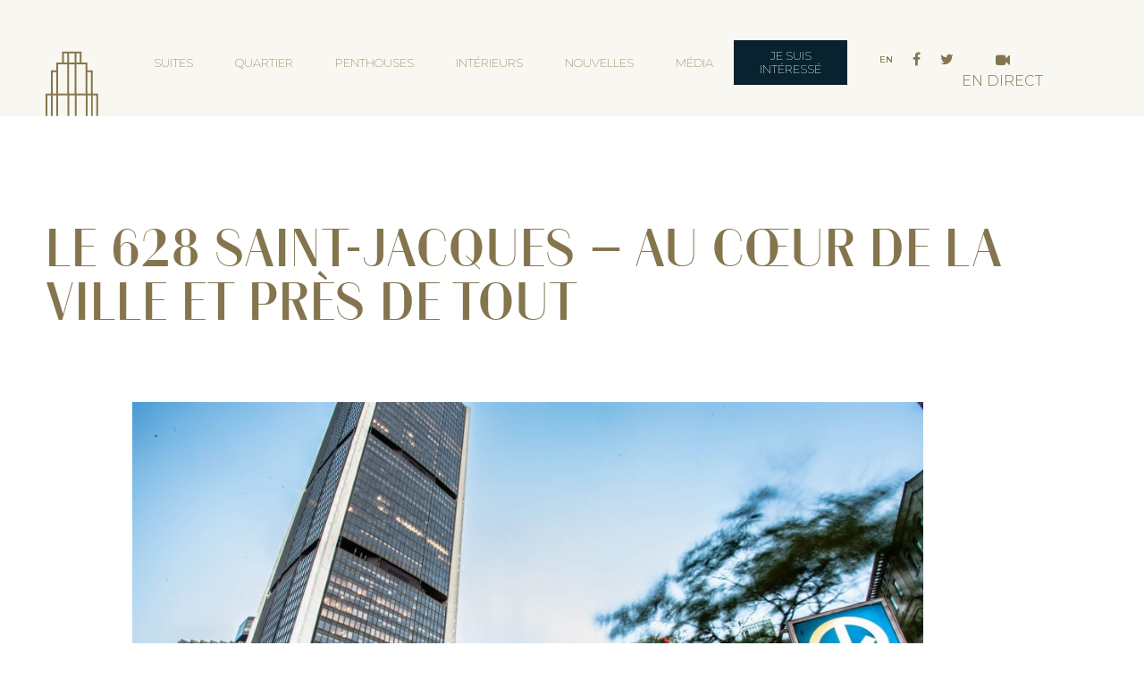

--- FILE ---
content_type: text/html; charset=UTF-8
request_url: https://628saint-jacques.com/fr/nouvelles/au-coeur-de-la-ville/
body_size: 12354
content:
<!DOCTYPE html>
<html lang="fr-FR" class="no-js">
<head>
    <meta charset="UTF-8">
    <meta name="viewport" content="width=device-width, initial-scale=1, maximum-scale=1, user-scalable=no">
    <meta name="format-detection" content="telephone=no">
    <link rel="stylesheet" href="https://628saint-jacques.com/wp-content/themes/havas-center/dist/css/app.css">
    <link rel="profile" href="http://gmpg.org/xfn/11">
    <link rel="pingback" href="https://628saint-jacques.com/xmlrpc.php">
    <meta name='robots' content='index, follow, max-image-preview:large, max-snippet:-1, max-video-preview:-1' />
	<style>img:is([sizes="auto" i], [sizes^="auto," i]) { contain-intrinsic-size: 3000px 1500px }</style>
	<link rel="alternate" hreflang="fr" href="https://628saint-jacques.com/fr/nouvelles/au-coeur-de-la-ville/" />
<link rel="alternate" hreflang="en" href="https://628saint-jacques.com/en/news/heart-city-close-everything/" />
<link rel="alternate" hreflang="x-default" href="https://628saint-jacques.com/fr/nouvelles/au-coeur-de-la-ville/" />
<script type="text/javascript">function rgmkInitGoogleMaps(){window.rgmkGoogleMapsCallback=true;try{jQuery(document).trigger("rgmkGoogleMapsLoad")}catch(err){}}</script><script id="cookieyes" type="text/javascript" src="https://cdn-cookieyes.com/client_data/abc5b71686baec12c7d65f4f/script.js"></script>
            <script data-no-defer="1" data-ezscrex="false" data-cfasync="false" data-pagespeed-no-defer data-cookieconsent="ignore">
                var ctPublicFunctions = {"_ajax_nonce":"0592a7454d","_rest_nonce":"e915799d92","_ajax_url":"\/wp-admin\/admin-ajax.php","_rest_url":"https:\/\/628saint-jacques.com\/fr\/wp-json\/","data__cookies_type":"none","data__ajax_type":"rest","data__bot_detector_enabled":"1","data__frontend_data_log_enabled":1,"cookiePrefix":"","wprocket_detected":false,"host_url":"628saint-jacques.com","text__ee_click_to_select":"Click to select the whole data","text__ee_original_email":"The complete one is","text__ee_got_it":"Got it","text__ee_blocked":"Blocked","text__ee_cannot_connect":"Cannot connect","text__ee_cannot_decode":"Can not decode email. Unknown reason","text__ee_email_decoder":"CleanTalk email decoder","text__ee_wait_for_decoding":"The magic is on the way!","text__ee_decoding_process":"Please wait a few seconds while we decode the contact data."}
            </script>
        
            <script data-no-defer="1" data-ezscrex="false" data-cfasync="false" data-pagespeed-no-defer data-cookieconsent="ignore">
                var ctPublic = {"_ajax_nonce":"0592a7454d","settings__forms__check_internal":"0","settings__forms__check_external":"0","settings__forms__force_protection":"0","settings__forms__search_test":"1","settings__data__bot_detector_enabled":"1","settings__sfw__anti_crawler":0,"blog_home":"https:\/\/628saint-jacques.com\/fr\/\/","pixel__setting":"3","pixel__enabled":false,"pixel__url":null,"data__email_check_before_post":"1","data__email_check_exist_post":"1","data__cookies_type":"none","data__key_is_ok":true,"data__visible_fields_required":true,"wl_brandname":"Anti-Spam by CleanTalk","wl_brandname_short":"CleanTalk","ct_checkjs_key":1902154006,"emailEncoderPassKey":"61d868bbb9b0666e478e48ef46aa56f1","bot_detector_forms_excluded":"W10=","advancedCacheExists":false,"varnishCacheExists":false,"wc_ajax_add_to_cart":false}
            </script>
        
	<!-- This site is optimized with the Yoast SEO plugin v25.4 - https://yoast.com/wordpress/plugins/seo/ -->
	<title>Le 628 Saint-Jacques – Au cœur de la ville et près de tout &#8226; Broccolini 628 Saint-Jacques</title>
	<link rel="canonical" href="https://628saint-jacques.com/fr/nouvelles/au-coeur-de-la-ville/" />
	<meta property="og:locale" content="fr_FR" />
	<meta property="og:type" content="article" />
	<meta property="og:title" content="Le 628 Saint-Jacques – Au cœur de la ville et près de tout &#8226; Broccolini 628 Saint-Jacques" />
	<meta property="og:description" content="Situés face au Square Victoria, les condominiums du 628 Saint-Jacques sont à la jonction du Vieux-Montréal et du centre-ville. Cet emplacement de choix offre aux résidents un accès rapide et facile à tous les services, commodités et loisirs exceptionnels de ces deux quartiers. Voyez quelques-unes de nos suggestions ici Le Vieux-Montréal Habiter au 628 Saint-Jacques, [&hellip;]" />
	<meta property="og:url" content="https://628saint-jacques.com/fr/nouvelles/au-coeur-de-la-ville/" />
	<meta property="og:site_name" content="Broccolini 628 Saint-Jacques" />
	<meta property="article:modified_time" content="2017-10-16T21:25:50+00:00" />
	<meta property="og:image" content="https://628saint-jacques.com/wp-content/uploads/2017/10/IMG_6653-1024x683.jpg" />
	<meta property="og:image:width" content="1024" />
	<meta property="og:image:height" content="683" />
	<meta property="og:image:type" content="image/jpeg" />
	<meta name="twitter:card" content="summary_large_image" />
	<meta name="twitter:label1" content="Durée de lecture estimée" />
	<meta name="twitter:data1" content="3 minutes" />
	<script type="application/ld+json" class="yoast-schema-graph">{"@context":"https://schema.org","@graph":[{"@type":"WebPage","@id":"https://628saint-jacques.com/fr/nouvelles/au-coeur-de-la-ville/","url":"https://628saint-jacques.com/fr/nouvelles/au-coeur-de-la-ville/","name":"Le 628 Saint-Jacques – Au cœur de la ville et près de tout &#8226; Broccolini 628 Saint-Jacques","isPartOf":{"@id":"https://628saint-jacques.com/fr/#website"},"primaryImageOfPage":{"@id":"https://628saint-jacques.com/fr/nouvelles/au-coeur-de-la-ville/#primaryimage"},"image":{"@id":"https://628saint-jacques.com/fr/nouvelles/au-coeur-de-la-ville/#primaryimage"},"thumbnailUrl":"https://628saint-jacques.com/wp-content/uploads/2017/10/IMG_6653.jpg","datePublished":"2017-10-05T19:41:34+00:00","dateModified":"2017-10-16T21:25:50+00:00","breadcrumb":{"@id":"https://628saint-jacques.com/fr/nouvelles/au-coeur-de-la-ville/#breadcrumb"},"inLanguage":"fr-FR","potentialAction":[{"@type":"ReadAction","target":["https://628saint-jacques.com/fr/nouvelles/au-coeur-de-la-ville/"]}]},{"@type":"ImageObject","inLanguage":"fr-FR","@id":"https://628saint-jacques.com/fr/nouvelles/au-coeur-de-la-ville/#primaryimage","url":"https://628saint-jacques.com/wp-content/uploads/2017/10/IMG_6653.jpg","contentUrl":"https://628saint-jacques.com/wp-content/uploads/2017/10/IMG_6653.jpg","width":5616,"height":3744},{"@type":"BreadcrumbList","@id":"https://628saint-jacques.com/fr/nouvelles/au-coeur-de-la-ville/#breadcrumb","itemListElement":[{"@type":"ListItem","position":1,"name":"Home","item":"https://628saint-jacques.com/fr/"},{"@type":"ListItem","position":2,"name":"Blog Posts","item":"https://628saint-jacques.com/en/news/"},{"@type":"ListItem","position":3,"name":"Le 628 Saint-Jacques – Au cœur de la ville et près de tout"}]},{"@type":"WebSite","@id":"https://628saint-jacques.com/fr/#website","url":"https://628saint-jacques.com/fr/","name":"Broccolini 628 Saint-Jacques","description":"Prestige et emplacement de choix : découvrez Le 628 Saint-Jacques, les nouveaux condos au Square Victoria","potentialAction":[{"@type":"SearchAction","target":{"@type":"EntryPoint","urlTemplate":"https://628saint-jacques.com/fr/?s={search_term_string}"},"query-input":{"@type":"PropertyValueSpecification","valueRequired":true,"valueName":"search_term_string"}}],"inLanguage":"fr-FR"}]}</script>
	<!-- / Yoast SEO plugin. -->


<link rel='dns-prefetch' href='//fd.cleantalk.org' />
<script type="text/javascript">
/* <![CDATA[ */
window._wpemojiSettings = {"baseUrl":"https:\/\/s.w.org\/images\/core\/emoji\/15.0.3\/72x72\/","ext":".png","svgUrl":"https:\/\/s.w.org\/images\/core\/emoji\/15.0.3\/svg\/","svgExt":".svg","source":{"concatemoji":"https:\/\/628saint-jacques.com\/wp-includes\/js\/wp-emoji-release.min.js?ver=6.7.2"}};
/*! This file is auto-generated */
!function(i,n){var o,s,e;function c(e){try{var t={supportTests:e,timestamp:(new Date).valueOf()};sessionStorage.setItem(o,JSON.stringify(t))}catch(e){}}function p(e,t,n){e.clearRect(0,0,e.canvas.width,e.canvas.height),e.fillText(t,0,0);var t=new Uint32Array(e.getImageData(0,0,e.canvas.width,e.canvas.height).data),r=(e.clearRect(0,0,e.canvas.width,e.canvas.height),e.fillText(n,0,0),new Uint32Array(e.getImageData(0,0,e.canvas.width,e.canvas.height).data));return t.every(function(e,t){return e===r[t]})}function u(e,t,n){switch(t){case"flag":return n(e,"\ud83c\udff3\ufe0f\u200d\u26a7\ufe0f","\ud83c\udff3\ufe0f\u200b\u26a7\ufe0f")?!1:!n(e,"\ud83c\uddfa\ud83c\uddf3","\ud83c\uddfa\u200b\ud83c\uddf3")&&!n(e,"\ud83c\udff4\udb40\udc67\udb40\udc62\udb40\udc65\udb40\udc6e\udb40\udc67\udb40\udc7f","\ud83c\udff4\u200b\udb40\udc67\u200b\udb40\udc62\u200b\udb40\udc65\u200b\udb40\udc6e\u200b\udb40\udc67\u200b\udb40\udc7f");case"emoji":return!n(e,"\ud83d\udc26\u200d\u2b1b","\ud83d\udc26\u200b\u2b1b")}return!1}function f(e,t,n){var r="undefined"!=typeof WorkerGlobalScope&&self instanceof WorkerGlobalScope?new OffscreenCanvas(300,150):i.createElement("canvas"),a=r.getContext("2d",{willReadFrequently:!0}),o=(a.textBaseline="top",a.font="600 32px Arial",{});return e.forEach(function(e){o[e]=t(a,e,n)}),o}function t(e){var t=i.createElement("script");t.src=e,t.defer=!0,i.head.appendChild(t)}"undefined"!=typeof Promise&&(o="wpEmojiSettingsSupports",s=["flag","emoji"],n.supports={everything:!0,everythingExceptFlag:!0},e=new Promise(function(e){i.addEventListener("DOMContentLoaded",e,{once:!0})}),new Promise(function(t){var n=function(){try{var e=JSON.parse(sessionStorage.getItem(o));if("object"==typeof e&&"number"==typeof e.timestamp&&(new Date).valueOf()<e.timestamp+604800&&"object"==typeof e.supportTests)return e.supportTests}catch(e){}return null}();if(!n){if("undefined"!=typeof Worker&&"undefined"!=typeof OffscreenCanvas&&"undefined"!=typeof URL&&URL.createObjectURL&&"undefined"!=typeof Blob)try{var e="postMessage("+f.toString()+"("+[JSON.stringify(s),u.toString(),p.toString()].join(",")+"));",r=new Blob([e],{type:"text/javascript"}),a=new Worker(URL.createObjectURL(r),{name:"wpTestEmojiSupports"});return void(a.onmessage=function(e){c(n=e.data),a.terminate(),t(n)})}catch(e){}c(n=f(s,u,p))}t(n)}).then(function(e){for(var t in e)n.supports[t]=e[t],n.supports.everything=n.supports.everything&&n.supports[t],"flag"!==t&&(n.supports.everythingExceptFlag=n.supports.everythingExceptFlag&&n.supports[t]);n.supports.everythingExceptFlag=n.supports.everythingExceptFlag&&!n.supports.flag,n.DOMReady=!1,n.readyCallback=function(){n.DOMReady=!0}}).then(function(){return e}).then(function(){var e;n.supports.everything||(n.readyCallback(),(e=n.source||{}).concatemoji?t(e.concatemoji):e.wpemoji&&e.twemoji&&(t(e.twemoji),t(e.wpemoji)))}))}((window,document),window._wpemojiSettings);
/* ]]> */
</script>
<style id='wp-emoji-styles-inline-css' type='text/css'>

	img.wp-smiley, img.emoji {
		display: inline !important;
		border: none !important;
		box-shadow: none !important;
		height: 1em !important;
		width: 1em !important;
		margin: 0 0.07em !important;
		vertical-align: -0.1em !important;
		background: none !important;
		padding: 0 !important;
	}
</style>
<link rel='stylesheet' id='wp-block-library-css' href='https://628saint-jacques.com/wp-includes/css/dist/block-library/style.min.css?ver=6.7.2' type='text/css' media='all' />
<style id='classic-theme-styles-inline-css' type='text/css'>
/*! This file is auto-generated */
.wp-block-button__link{color:#fff;background-color:#32373c;border-radius:9999px;box-shadow:none;text-decoration:none;padding:calc(.667em + 2px) calc(1.333em + 2px);font-size:1.125em}.wp-block-file__button{background:#32373c;color:#fff;text-decoration:none}
</style>
<style id='global-styles-inline-css' type='text/css'>
:root{--wp--preset--aspect-ratio--square: 1;--wp--preset--aspect-ratio--4-3: 4/3;--wp--preset--aspect-ratio--3-4: 3/4;--wp--preset--aspect-ratio--3-2: 3/2;--wp--preset--aspect-ratio--2-3: 2/3;--wp--preset--aspect-ratio--16-9: 16/9;--wp--preset--aspect-ratio--9-16: 9/16;--wp--preset--color--black: #000000;--wp--preset--color--cyan-bluish-gray: #abb8c3;--wp--preset--color--white: #ffffff;--wp--preset--color--pale-pink: #f78da7;--wp--preset--color--vivid-red: #cf2e2e;--wp--preset--color--luminous-vivid-orange: #ff6900;--wp--preset--color--luminous-vivid-amber: #fcb900;--wp--preset--color--light-green-cyan: #7bdcb5;--wp--preset--color--vivid-green-cyan: #00d084;--wp--preset--color--pale-cyan-blue: #8ed1fc;--wp--preset--color--vivid-cyan-blue: #0693e3;--wp--preset--color--vivid-purple: #9b51e0;--wp--preset--gradient--vivid-cyan-blue-to-vivid-purple: linear-gradient(135deg,rgba(6,147,227,1) 0%,rgb(155,81,224) 100%);--wp--preset--gradient--light-green-cyan-to-vivid-green-cyan: linear-gradient(135deg,rgb(122,220,180) 0%,rgb(0,208,130) 100%);--wp--preset--gradient--luminous-vivid-amber-to-luminous-vivid-orange: linear-gradient(135deg,rgba(252,185,0,1) 0%,rgba(255,105,0,1) 100%);--wp--preset--gradient--luminous-vivid-orange-to-vivid-red: linear-gradient(135deg,rgba(255,105,0,1) 0%,rgb(207,46,46) 100%);--wp--preset--gradient--very-light-gray-to-cyan-bluish-gray: linear-gradient(135deg,rgb(238,238,238) 0%,rgb(169,184,195) 100%);--wp--preset--gradient--cool-to-warm-spectrum: linear-gradient(135deg,rgb(74,234,220) 0%,rgb(151,120,209) 20%,rgb(207,42,186) 40%,rgb(238,44,130) 60%,rgb(251,105,98) 80%,rgb(254,248,76) 100%);--wp--preset--gradient--blush-light-purple: linear-gradient(135deg,rgb(255,206,236) 0%,rgb(152,150,240) 100%);--wp--preset--gradient--blush-bordeaux: linear-gradient(135deg,rgb(254,205,165) 0%,rgb(254,45,45) 50%,rgb(107,0,62) 100%);--wp--preset--gradient--luminous-dusk: linear-gradient(135deg,rgb(255,203,112) 0%,rgb(199,81,192) 50%,rgb(65,88,208) 100%);--wp--preset--gradient--pale-ocean: linear-gradient(135deg,rgb(255,245,203) 0%,rgb(182,227,212) 50%,rgb(51,167,181) 100%);--wp--preset--gradient--electric-grass: linear-gradient(135deg,rgb(202,248,128) 0%,rgb(113,206,126) 100%);--wp--preset--gradient--midnight: linear-gradient(135deg,rgb(2,3,129) 0%,rgb(40,116,252) 100%);--wp--preset--font-size--small: 13px;--wp--preset--font-size--medium: 20px;--wp--preset--font-size--large: 36px;--wp--preset--font-size--x-large: 42px;--wp--preset--spacing--20: 0.44rem;--wp--preset--spacing--30: 0.67rem;--wp--preset--spacing--40: 1rem;--wp--preset--spacing--50: 1.5rem;--wp--preset--spacing--60: 2.25rem;--wp--preset--spacing--70: 3.38rem;--wp--preset--spacing--80: 5.06rem;--wp--preset--shadow--natural: 6px 6px 9px rgba(0, 0, 0, 0.2);--wp--preset--shadow--deep: 12px 12px 50px rgba(0, 0, 0, 0.4);--wp--preset--shadow--sharp: 6px 6px 0px rgba(0, 0, 0, 0.2);--wp--preset--shadow--outlined: 6px 6px 0px -3px rgba(255, 255, 255, 1), 6px 6px rgba(0, 0, 0, 1);--wp--preset--shadow--crisp: 6px 6px 0px rgba(0, 0, 0, 1);}:where(.is-layout-flex){gap: 0.5em;}:where(.is-layout-grid){gap: 0.5em;}body .is-layout-flex{display: flex;}.is-layout-flex{flex-wrap: wrap;align-items: center;}.is-layout-flex > :is(*, div){margin: 0;}body .is-layout-grid{display: grid;}.is-layout-grid > :is(*, div){margin: 0;}:where(.wp-block-columns.is-layout-flex){gap: 2em;}:where(.wp-block-columns.is-layout-grid){gap: 2em;}:where(.wp-block-post-template.is-layout-flex){gap: 1.25em;}:where(.wp-block-post-template.is-layout-grid){gap: 1.25em;}.has-black-color{color: var(--wp--preset--color--black) !important;}.has-cyan-bluish-gray-color{color: var(--wp--preset--color--cyan-bluish-gray) !important;}.has-white-color{color: var(--wp--preset--color--white) !important;}.has-pale-pink-color{color: var(--wp--preset--color--pale-pink) !important;}.has-vivid-red-color{color: var(--wp--preset--color--vivid-red) !important;}.has-luminous-vivid-orange-color{color: var(--wp--preset--color--luminous-vivid-orange) !important;}.has-luminous-vivid-amber-color{color: var(--wp--preset--color--luminous-vivid-amber) !important;}.has-light-green-cyan-color{color: var(--wp--preset--color--light-green-cyan) !important;}.has-vivid-green-cyan-color{color: var(--wp--preset--color--vivid-green-cyan) !important;}.has-pale-cyan-blue-color{color: var(--wp--preset--color--pale-cyan-blue) !important;}.has-vivid-cyan-blue-color{color: var(--wp--preset--color--vivid-cyan-blue) !important;}.has-vivid-purple-color{color: var(--wp--preset--color--vivid-purple) !important;}.has-black-background-color{background-color: var(--wp--preset--color--black) !important;}.has-cyan-bluish-gray-background-color{background-color: var(--wp--preset--color--cyan-bluish-gray) !important;}.has-white-background-color{background-color: var(--wp--preset--color--white) !important;}.has-pale-pink-background-color{background-color: var(--wp--preset--color--pale-pink) !important;}.has-vivid-red-background-color{background-color: var(--wp--preset--color--vivid-red) !important;}.has-luminous-vivid-orange-background-color{background-color: var(--wp--preset--color--luminous-vivid-orange) !important;}.has-luminous-vivid-amber-background-color{background-color: var(--wp--preset--color--luminous-vivid-amber) !important;}.has-light-green-cyan-background-color{background-color: var(--wp--preset--color--light-green-cyan) !important;}.has-vivid-green-cyan-background-color{background-color: var(--wp--preset--color--vivid-green-cyan) !important;}.has-pale-cyan-blue-background-color{background-color: var(--wp--preset--color--pale-cyan-blue) !important;}.has-vivid-cyan-blue-background-color{background-color: var(--wp--preset--color--vivid-cyan-blue) !important;}.has-vivid-purple-background-color{background-color: var(--wp--preset--color--vivid-purple) !important;}.has-black-border-color{border-color: var(--wp--preset--color--black) !important;}.has-cyan-bluish-gray-border-color{border-color: var(--wp--preset--color--cyan-bluish-gray) !important;}.has-white-border-color{border-color: var(--wp--preset--color--white) !important;}.has-pale-pink-border-color{border-color: var(--wp--preset--color--pale-pink) !important;}.has-vivid-red-border-color{border-color: var(--wp--preset--color--vivid-red) !important;}.has-luminous-vivid-orange-border-color{border-color: var(--wp--preset--color--luminous-vivid-orange) !important;}.has-luminous-vivid-amber-border-color{border-color: var(--wp--preset--color--luminous-vivid-amber) !important;}.has-light-green-cyan-border-color{border-color: var(--wp--preset--color--light-green-cyan) !important;}.has-vivid-green-cyan-border-color{border-color: var(--wp--preset--color--vivid-green-cyan) !important;}.has-pale-cyan-blue-border-color{border-color: var(--wp--preset--color--pale-cyan-blue) !important;}.has-vivid-cyan-blue-border-color{border-color: var(--wp--preset--color--vivid-cyan-blue) !important;}.has-vivid-purple-border-color{border-color: var(--wp--preset--color--vivid-purple) !important;}.has-vivid-cyan-blue-to-vivid-purple-gradient-background{background: var(--wp--preset--gradient--vivid-cyan-blue-to-vivid-purple) !important;}.has-light-green-cyan-to-vivid-green-cyan-gradient-background{background: var(--wp--preset--gradient--light-green-cyan-to-vivid-green-cyan) !important;}.has-luminous-vivid-amber-to-luminous-vivid-orange-gradient-background{background: var(--wp--preset--gradient--luminous-vivid-amber-to-luminous-vivid-orange) !important;}.has-luminous-vivid-orange-to-vivid-red-gradient-background{background: var(--wp--preset--gradient--luminous-vivid-orange-to-vivid-red) !important;}.has-very-light-gray-to-cyan-bluish-gray-gradient-background{background: var(--wp--preset--gradient--very-light-gray-to-cyan-bluish-gray) !important;}.has-cool-to-warm-spectrum-gradient-background{background: var(--wp--preset--gradient--cool-to-warm-spectrum) !important;}.has-blush-light-purple-gradient-background{background: var(--wp--preset--gradient--blush-light-purple) !important;}.has-blush-bordeaux-gradient-background{background: var(--wp--preset--gradient--blush-bordeaux) !important;}.has-luminous-dusk-gradient-background{background: var(--wp--preset--gradient--luminous-dusk) !important;}.has-pale-ocean-gradient-background{background: var(--wp--preset--gradient--pale-ocean) !important;}.has-electric-grass-gradient-background{background: var(--wp--preset--gradient--electric-grass) !important;}.has-midnight-gradient-background{background: var(--wp--preset--gradient--midnight) !important;}.has-small-font-size{font-size: var(--wp--preset--font-size--small) !important;}.has-medium-font-size{font-size: var(--wp--preset--font-size--medium) !important;}.has-large-font-size{font-size: var(--wp--preset--font-size--large) !important;}.has-x-large-font-size{font-size: var(--wp--preset--font-size--x-large) !important;}
:where(.wp-block-post-template.is-layout-flex){gap: 1.25em;}:where(.wp-block-post-template.is-layout-grid){gap: 1.25em;}
:where(.wp-block-columns.is-layout-flex){gap: 2em;}:where(.wp-block-columns.is-layout-grid){gap: 2em;}
:root :where(.wp-block-pullquote){font-size: 1.5em;line-height: 1.6;}
</style>
<link rel='stylesheet' id='cleantalk-public-css-css' href='https://628saint-jacques.com/wp-content/plugins/cleantalk-spam-protect/css/cleantalk-public.min.css?ver=6.67_1762787825' type='text/css' media='all' />
<link rel='stylesheet' id='cleantalk-email-decoder-css-css' href='https://628saint-jacques.com/wp-content/plugins/cleantalk-spam-protect/css/cleantalk-email-decoder.min.css?ver=6.67_1762787825' type='text/css' media='all' />
<link rel='stylesheet' id='responsive-lightbox-nivo_lightbox-css-css' href='https://628saint-jacques.com/wp-content/plugins/responsive-lightbox-lite/assets/nivo-lightbox/nivo-lightbox.css?ver=6.7.2' type='text/css' media='all' />
<link rel='stylesheet' id='responsive-lightbox-nivo_lightbox-css-d-css' href='https://628saint-jacques.com/wp-content/plugins/responsive-lightbox-lite/assets/nivo-lightbox/themes/default/default.css?ver=6.7.2' type='text/css' media='all' />
<link rel='stylesheet' id='wpml-legacy-horizontal-list-0-css' href='https://628saint-jacques.com/wp-content/plugins/sitepress-multilingual-cms/templates/language-switchers/legacy-list-horizontal/style.min.css?ver=1' type='text/css' media='all' />
<script type="text/javascript" src="https://628saint-jacques.com/wp-content/plugins/cleantalk-spam-protect/js/apbct-public-bundle.min.js?ver=6.67_1762787825" id="apbct-public-bundle.min-js-js"></script>
<script type="text/javascript" src="https://fd.cleantalk.org/ct-bot-detector-wrapper.js?ver=6.67" id="ct_bot_detector-js" defer="defer" data-wp-strategy="defer"></script>
<script type="text/javascript" src="https://628saint-jacques.com/wp-content/plugins/jquery-updater/js/jquery-3.7.1.min.js?ver=3.7.1" id="jquery-core-js"></script>
<script type="text/javascript" src="https://628saint-jacques.com/wp-content/plugins/jquery-updater/js/jquery-migrate-3.5.2.min.js?ver=3.5.2" id="jquery-migrate-js"></script>
<script type="text/javascript" src="https://628saint-jacques.com/wp-content/plugins/responsive-lightbox-lite/assets/nivo-lightbox/nivo-lightbox.min.js?ver=6.7.2" id="responsive-lightbox-nivo_lightbox-js"></script>
<script type="text/javascript" id="responsive-lightbox-lite-script-js-extra">
/* <![CDATA[ */
var rllArgs = {"script":"nivo_lightbox","selector":"lightbox","custom_events":""};
/* ]]> */
</script>
<script type="text/javascript" src="https://628saint-jacques.com/wp-content/plugins/responsive-lightbox-lite/assets/inc/script.js?ver=6.7.2" id="responsive-lightbox-lite-script-js"></script>
<link rel="https://api.w.org/" href="https://628saint-jacques.com/fr/wp-json/" />
<link rel='shortlink' href='https://628saint-jacques.com/fr/?p=701' />
<link rel="alternate" title="oEmbed (JSON)" type="application/json+oembed" href="https://628saint-jacques.com/fr/wp-json/oembed/1.0/embed?url=https%3A%2F%2F628saint-jacques.com%2Ffr%2Fnouvelles%2Fau-coeur-de-la-ville%2F" />
<link rel="alternate" title="oEmbed (XML)" type="text/xml+oembed" href="https://628saint-jacques.com/fr/wp-json/oembed/1.0/embed?url=https%3A%2F%2F628saint-jacques.com%2Ffr%2Fnouvelles%2Fau-coeur-de-la-ville%2F&#038;format=xml" />
<meta name="generator" content="WPML ver:4.7.4 stt:1,4;" />
<style type="text/css">.recentcomments a{display:inline !important;padding:0 !important;margin:0 !important;}</style><!-- Google Tag Manager -->
<script>(function(w,d,s,l,i){w[l]=w[l]||[];w[l].push({'gtm.start':
new Date().getTime(),event:'gtm.js'});var f=d.getElementsByTagName(s)[0],
j=d.createElement(s),dl=l!='dataLayer'?'&l='+l:'';j.async=true;j.src=
'https://www.googletagmanager.com/gtm.js?id='+i+dl;f.parentNode.insertBefore(j,f);
})(window,document,'script','dataLayer','GTM-MRZ76BCT');</script>
<!-- End Google Tag Manager -->		<style type="text/css" id="wp-custom-css">
			/* Menu ajouter camera Live - début */
@media only screen and (min-width: 981px){
.header__nav {
    -ms-flex-preferred-size: 70%;
    flex-basis: 70%;
    max-width: 70%;
}
.header__aside {
    -ms-flex-preferred-size: max-content;
    flex-basis: auto;
    max-width: max-content;
}
.live-btn-header {
		display: -webkit-box;
		display: -webkit-flex;
		display: -ms-flexbox;
		display: flex;
    -webkit-box-flex: 1;
    -ms-flex-positive: 1;
    flex-grow: 1;
    -ms-flex-negative: 1;
    flex-shrink: 1;
    -ms-flex-preferred-size: 8%;
    flex-basis: 8%;
    max-width: 8%;
	    margin-top: 29px;
}	

.live-btn-header a {
		display: -webkit-box;
		display: -webkit-flex;
		display: -ms-flexbox;
		display: flex;
    flex-direction: column;
    text-align: center;
}

.live-btn-header a span {
    margin-top: 6px;
	text-transform: uppercase;
}
}

@media only screen and (min-width: 300px)and (max-width: 479px){
	.header--mobile .header__aside {
    bottom: 52px;
	}
	.header--mobile .live-btn-header a span {
			display:none;
	}	
.header--mobile .live-btn-header {
    width: 35px;
    height: 35px;
    background: #84754e;
		display: -webkit-box;
		display: -webkit-flex;
		display: -ms-flexbox;
		display: flex;
    color: #fff;
}	
	
}
@media only screen and (min-width: 300px){
.header--mobile .live-btn-header {
    width: 35px;
    height: 35px;
}

.header--mobile .live-btn-header {
    background-color: #84754e;
    color: white;
    display: block;
    width: 50px;
    height: 50px;
    padding: 10px 0 0 0;
    font-size: 25px;
	  right: -60px;
	
	  margin-top: 1px;
    position: fixed;
    bottom: 0px;
    z-index: 5;
		display: -webkit-box;
		display: -webkit-flex;
		display: -ms-flexbox;
		display: flex;
}		
	
.header--mobile .header__aside--isActive + .live-btn-header {
			-webkit-transition-delay: 800ms;
			-o-transition-delay: 800ms;
			transition-delay: 800ms;
			right: 15px;
			margin-right: 5px;
			-webkit-transition: right 1500ms cubic-bezier(0.19, 1, 0.22, 1);
			-o-transition: right 1500ms cubic-bezier(0.19, 1, 0.22, 1);
			transition: right 1500ms cubic-bezier(0.19, 1, 0.22, 1);		
	    position: fixed;
    bottom: 0;
    z-index: 5;
}
	
	
.header--mobile .live-btn-header a {
    margin: auto;
    font-size: 16px;
}
	

	.header--mobile .live-btn-header	a {    margin: auto; }
	}

@media only screen and (min-width: 480px){
	.header__aside{
		margin-top: 16px;
	}

	.header__aside__nav{
		max-width: 60px;
		display: -webkit-box;
		display: -webkit-flex;
		display: -ms-flexbox;
		display: flex;
		align-items: center;
		flex-wrap: wrap;
	}

	.header__aside__nav li{
		margin: 0 5px;
		width: 20px;
		display: inline-block;
	}

.header--mobile .live-btn-header {
    background-color: #84754e;
    color: white;
    display: block;
    width: 50px;
    height: 50px;
    padding: 10px 0 0 0;
    font-size: 25px;
	  right: -60px;
	
	  margin-top: 1px;
    position: fixed;
    bottom: 0px;
    z-index: 5;
		display: -webkit-box;
		display: -webkit-flex;
		display: -ms-flexbox;
		display: flex;
}	
	
.header--mobile .header__nav.header__nav--isActive.live-btn-header {
    -webkit-transition-delay: 800ms;
    -o-transition-delay: 800ms;
    transition-delay: 800ms;
    right: 0;
	  margin-right: 5px;
    -webkit-transition: right 1500ms cubic-bezier(0.19, 1, 0.22, 1);
    -o-transition: right 1500ms cubic-bezier(0.19, 1, 0.22, 1);
    transition: right 1500ms cubic-bezier(0.19, 1, 0.22, 1);	
}	
	
.header--mobile .live-btn-header a span {
    display: none;
}	
	
.header--mobile .header__aside {
    bottom: 53px;
}		
	
}

@media only screen and (min-width: 600px){
	ul.header__aside__nav{
		margin-left: 20px;
	}
	.header--mobile .live-btn-header {
	  width: 50px;
    height: 50px;
	}		
	.header--mobile .live-btn-header a {
			margin: auto;
			font-size: 16px;
	}

	.header--mobile .header__aside--isActive + .live-btn-header {
			right: 0px;
	}	
	
}

@media only screen and (min-width: 1200px){
	
	.header__aside{
		margin-top: 25px;
	}
	
	.header__aside__nav{
		max-width: none;
	}
	.header--mobile .header__aside__nav{
		max-width: 60px;
	}	
	
	.header__aside__nav li{
		float: left;
		margin: 0 7px;
	}
	
	.header__nav__list li:last-child{
		flex-basis: 130px;
	}
	
	ul.header__aside__nav{
		margin-left: 0;
	}
	
}

/* IE FIX */
.header__nav__list li {
	flex-basis: auto;
	flex-shrink: 1;
}

.header__nav__list li:last-child{
	flex-basis: 100px;
}
/* Img LIGHTBOX MARKUP  css*/
.lightbox {
	/** Default lightbox to hidden */
	display: none;

	/** Position and style */
	position: fixed;
	z-index: 999;
	width: 100%;
	height: 100%;
	text-align: center;
	top: 0;
	left: 0;
	background: rgb(8, 31, 58, 0.7);
   
    flex-wrap: wrap;
    padding: 5%;	
}

.lightbox img {
	background: #fff;
}


.lightbox img {
	/** Pad the lightbox image */
    margin: auto;
    max-width: 90%;
}

.lightbox:target {
	/** Remove default browser outline */
	outline: none;

	/** Unhide lightbox **/
  display: -webkit-box;
  display: -webkit-flex;
  display: -ms-flexbox;
  display: flex;
}

/* Page iFrame webcam */
.content-iframe-margin {
    width: 80%;
    margin: 50px auto;
}

#content-iframe {
	margin: 0; 
	padding: 0; 
	height: 100%; 
	height:80vh;
	overflow: hidden;
}

#row-iframe {
    width: 100vw;
    height: 80vh;
}
#row-iframe iframe {
    border: none;
    width: 100%;
    height: 100%;
}

/* Button Webcam into post page */
.md-intro__wrp.full-width,
.post-type-archive-news  .md-intro__wrp {
    max-width: 100%;
}

.md-intro__text.display-flex,
.post-type-archive-news .md-intro__text {
  display: -webkit-box;
  display: -webkit-flex;
  display: -ms-flexbox;
  display: flex;
    align-content: space-between;
    align-items: flex-start;
}
.md-intro__text.display-flex>p,
.post-type-archive-news .md-intro__text>p {
    padding-left: 10%;
    margin-right: auto;
    width: 51%;
}

.md-intro__text.display-flex:before,
.post-type-archive-news .md-intro__text:before {
    width: calc(9% - 10px);
}

.btn-webcam2,
.btn-webcam {
    margin-right: 10%;
}

.btn-webcam2.text-center, .btn-webcam.text-center {
    margin: auto;
    text-align: center;
    margin-top: 60px;
}

.btn-webcam2 a,
.btn-webcam a {
    display: inline-block;
    background-color: #08222f;
    color: white!important;
    cursor: pointer;
    padding: 10px 20px;
    text-transform: uppercase;
    font-size: 13px;
    line-height: 15px;
    -webkit-transition: cubic-bezier(0.165, 0.84, 0.44, 1) 200ms all;
    -o-transition: cubic-bezier(0.165, 0.84, 0.44, 1) 200ms all;
    transition: cubic-bezier(0.165, 0.84, 0.44, 1) 200ms all;
}

.btn-webcam2 a:hover, .btn-webcam2 a:active,
.btn-webcam a:hover, .btn-webcam a:active {
    background-color: #84754e;
}

.bg--blue .btn-webcam2 a, .bg--blue .btn-webcam a {
    background-color: #84754e;
}
.bg--blue .btn-webcam2 a:hover, .bg--blue .btn-webcam a:hover {
    background-color: #fff;
    color: #08222f!important;
}


@media only screen and (max-width: 981px){
	.md-intro__text.display-flex,
	.post-type-archive-news .md-intro__text {
    flex-direction: column;
	}
	
	.md-intro__text.display-flex>p,
	.post-type-archive-news .md-intro__text>p {
    width: 75%;
	}
	
	.btn-webcam2, .btn-webcam {
			margin: 0 0 0 10%;
	}	
	
	.btn, .btn span {
			min-height: 37px;
		  height: auto;
	}	
}
@media only screen and (max-width: 479px){
		.header__aside__nav {
				max-width: 60px;
				  display: -webkit-box;
				display: -webkit-flex;
				display: -ms-flexbox;
				display: flex;
				align-items: center;
				flex-wrap: wrap;
	}
	.header__aside__lang {
    margin: 0;
	}
}
		</style>
		

<!-- Google tag (gtag.js) -->
<script async src="https://www.googletagmanager.com/gtag/js?id=G-GGPNKJV6CL"></script>
<script>
  window.dataLayer = window.dataLayer || [];
  function gtag(){dataLayer.push(arguments);}
  gtag('js', new Date());

  gtag('config', 'G-GGPNKJV6CL');
</script>

    <script src="https://cdnjs.cloudflare.com/ajax/libs/jquery.inputmask/3.3.4/jquery.inputmask.bundle.min.js"></script>
    <script src="https://use.fontawesome.com/2944d01e31.js"></script>
    <script src="https://unpkg.com/imagesloaded@4/imagesloaded.pkgd.min.js"></script>

    <link rel="apple-touch-icon" sizes="57x57" href="https://628saint-jacques.com/wp-content/themes/havas-center/dist/css/img/favicons/apple-icon-57x57.png">
    <link rel="apple-touch-icon" sizes="60x60" href="https://628saint-jacques.com/wp-content/themes/havas-center/dist/css/img/favicons/apple-icon-60x60.png">
    <link rel="apple-touch-icon" sizes="72x72" href="https://628saint-jacques.com/wp-content/themes/havas-center/dist/css/img/favicons/apple-icon-72x72.png">
    <link rel="apple-touch-icon" sizes="76x76" href="https://628saint-jacques.com/wp-content/themes/havas-center/dist/css/img/favicons/apple-icon-76x76.png">
    <link rel="apple-touch-icon" sizes="114x114" href="https://628saint-jacques.com/wp-content/themes/havas-center/dist/css/img/favicons/apple-icon-114x114.png">
    <link rel="apple-touch-icon" sizes="120x120" href="https://628saint-jacques.com/wp-content/themes/havas-center/dist/css/img/favicons/apple-icon-120x120.png">
    <link rel="apple-touch-icon" sizes="144x144" href="https://628saint-jacques.com/wp-content/themes/havas-center/dist/css/img/favicons/apple-icon-144x144.png">
    <link rel="apple-touch-icon" sizes="152x152" href="https://628saint-jacques.com/wp-content/themes/havas-center/dist/css/img/favicons/apple-icon-152x152.png">
    <link rel="apple-touch-icon" sizes="180x180" href="https://628saint-jacques.com/wp-content/themes/havas-center/dist/css/img/favicons/apple-icon-180x180.png">
    <link rel="icon" type="image/png" sizes="192x192"  href="https://628saint-jacques.com/wp-content/themes/havas-center/dist/css/img/favicons/android-icon-192x192.png">
    <link rel="icon" type="image/png" sizes="32x32" href="https://628saint-jacques.com/wp-content/themes/havas-center/dist/css/img/favicons/favicon-32x32.png">
    <link rel="icon" type="image/png" sizes="96x96" href="https://628saint-jacques.com/wp-content/themes/havas-center/dist/css/img/favicons/favicon-96x96.png">
    <link rel="icon" type="image/png" sizes="16x16" href="https://628saint-jacques.com/wp-content/themes/havas-center/dist/css/img/favicons/favicon-16x16.png">
    <link rel="manifest" href="https://628saint-jacques.com/wp-content/themes/havas-center/dist/css/img/favicons/manifest.json">
    <meta name="msapplication-TileColor" content="#84754e">
    <meta name="msapplication-TileImage" content="https://628saint-jacques.com/wp-content/themes/havas-center/dist/css/img/ms-icon-144x144.png">
    <meta name="theme-color" content="#84754e">
    
    <!-- Google Tag Manager -->
    <script>(function(w,d,s,l,i){w[l]=w[l]||[];w[l].push({'gtm.start':
    new Date().getTime(),event:'gtm.js'});var f=d.getElementsByTagName(s)[0],
    j=d.createElement(s),dl=l!='dataLayer'?'&l='+l:'';j.async=true;j.src=
    'https://www.googletagmanager.com/gtm.js?id='+i+dl;f.parentNode.insertBefore(j,f);
    })(window,document,'script','dataLayer','GTM-TGB455GP');</script>
    <!-- End Google Tag Manager -->
</head>
<body class="news-template-default single single-news postid-701" data-lang="fr_FR">
<!-- Google Tag Manager (noscript) -->
<noscript><iframe src="https://www.googletagmanager.com/ns.html?id=GTM-MRZ76BCT"
height="0" width="0" style="display:none;visibility:hidden"></iframe></noscript>
<!-- End Google Tag Manager (noscript) -->


    <!-- Google Tag Manager (noscript) -->
    <noscript><iframe src="https://www.googletagmanager.com/ns.html?id=GTM-TGB455GP"
    height="0" width="0" style="display:none;visibility:hidden"></iframe></noscript>
    <!-- End Google Tag Manager (noscript) -->


    <header class="header ">
        <div class="ctn">
            <div class="header__logo">
                <a title="Accueil" href="https://628saint-jacques.com/fr/" class="header__logo__link"></a>
            </div>
            <div class="header__nav">
                                                    <ul class="header__nav__list">
                                                <li id="menu-item-151" class="menu-item menu-item-type-post_type menu-item-object-page menu-item-151"><a href="https://628saint-jacques.com/fr/suites/">Suites</a></li>
<li id="menu-item-128" class="menu-item menu-item-type-post_type menu-item-object-page menu-item-128"><a href="https://628saint-jacques.com/fr/quartier/">Quartier</a></li>
<li id="menu-item-129" class="menu-item menu-item-type-post_type menu-item-object-page menu-item-129"><a href="https://628saint-jacques.com/fr/penthouses/">Penthouses</a></li>
<li id="menu-item-130" class="menu-item menu-item-type-post_type menu-item-object-page menu-item-130"><a href="https://628saint-jacques.com/fr/interieurs/">Intérieurs</a></li>
<li id="menu-item-564" class="menu-item menu-item-type-post_type menu-item-object-page menu-item-564"><a href="https://628saint-jacques.com/fr/nouvelles/">Nouvelles</a></li>
<li id="menu-item-2113" class="menu-item menu-item-type-post_type menu-item-object-page menu-item-2113"><a href="https://628saint-jacques.com/fr/medias/">Média</a></li>
<li id="menu-item-153" class="menu-item menu-item-type-post_type menu-item-object-page menu-item-153"><a href="https://628saint-jacques.com/fr/contact/">Je suis intéressé</a></li>
                    </ul>
                            </div>
                        <div class="header__aside">
                <ul class="header__aside__nav">
                                                                                                                                                                                                                                <li class="header__aside__lang"><a class="header__lang" aria-label="English" href="https://628saint-jacques.com/en/news/heart-city-close-everything/">En</a></li>
                                                                                                                            <li><a title="Find us on Facebook" href="https://www.facebook.com/628SaintJacques/" target="_blank"><i class="fa fa-facebook" aria-hidden="true"></i></a></li>
                    <li><a title="Follow us on Twitter" href="https://twitter.com/Broccolini_BCI" target="_blank"><i class="fa fa-twitter" aria-hidden="true"></i></a></li>
                </ul>
            </div>
            <!-- Live btn Camera -->
            <div class="live-btn-header"><a href="https://628saint-jacques.com/fr/webcam/" title="LIVE"><i class="fa fa-video-camera" aria-hidden="true"></i><span>EN DIRECT</span></a></div> 
            <div class="hamburger hamburger--arrowturn-r">
                <div class="hamburger-box">
                    <div class="hamburger-inner"></div>
                </div>
            </div>
        </div>
        

    </header>






<article class="article ctn">
            <header class="article__title">
            <h1 class="h1">Le 628 Saint-Jacques – Au cœur de la ville et près de tout</h1>
        </header>
        <main class="article__main md-text" role="main">
            <p><img fetchpriority="high" decoding="async" class="wp-image-593 size-large alignnone" src="https://628saint-jacques.com/wp-content/uploads/2017/10/IMG_6653-1024x683.jpg" alt="" width="1024" height="683" srcset="https://628saint-jacques.com/wp-content/uploads/2017/10/IMG_6653-1024x683.jpg 1024w, https://628saint-jacques.com/wp-content/uploads/2017/10/IMG_6653-300x200.jpg 300w, https://628saint-jacques.com/wp-content/uploads/2017/10/IMG_6653-768x512.jpg 768w, https://628saint-jacques.com/wp-content/uploads/2017/10/IMG_6653-960x640.jpg 960w, https://628saint-jacques.com/wp-content/uploads/2017/10/IMG_6653-512x341.jpg 512w" sizes="(max-width: 1024px) 100vw, 1024px" /></p>
<p><strong>Situés face au Square Victoria, les condominiums du 628 Saint-Jacques sont à la jonction du Vieux-Montréal et du centre-ville. Cet emplacement de choix offre aux résidents un accès rapide et facile à tous les services, commodités et loisirs exceptionnels de ces deux quartiers. Voyez quelques-unes de <a href="https://628saint-jacques.com/fr/quartier/"><u>nos suggestions ici</u></a></strong></p>
<h2>Le Vieux-Montréal</h2>
<p>Habiter au 628 Saint-Jacques, c’est vivre près du Vieux-Montréal, avec son charme historique, ses rues pittoresques, ses lieux de divertissement et ses restaurants gastronomiques. Mais c’est aussi être à proximité de pistes cyclables, de magnifiques espaces verts et, bien sûr, du Vieux-Port et de ses nombreux attraits.</p>
<h2>Le centre-ville</h2>
<p>Quartier des affaires, restaurants, centres commerciaux, festivals de renommée internationale, salles de concert et de théâtre, cinémas, bars, boîtes de nuit… Vous trouverez tout cela au centre-ville, à quelques blocs à peine du 628 Saint-Jacques.</p>
<h2>Le transport en commun à votre porte</h2>
<p>L’entrée de la station de métro Square-Victoria-OACI se trouve à une minute à pied du 628 Saint-Jacques. Elle vous donne accès à tout le réseau de métro, au RESO de Montréal – 32 km de galeries piétonnes souterraines –, ainsi qu’aux différentes lignes ferroviaires de la ville. Une station de vélopartage BIXI est située tout juste à l’extérieur de l’immeuble, tandis qu’une station d’autopartage se trouve au coin de la rue. Sans compter plus d’une dizaine de lignes d’autobus qui desservent les environs immédiats.</p>
<h2>Loisirs et divertissement</h2>
<p>Besoin de votre dose quotidienne de caféine? Vous n’avez qu’à essayer l’un des quinze cafés du coin. Un petit creux? Quelques minutes de marche vous séparent de restos décontractés. De plus, découvrez de nombreux lieux culturels à moins de un kilomètre du 628 St-Jacques, dont des musées, des galeries d’art et des cinémas. Les pubs, bars, tavernes et boîtes de nuit avoisinants sont parfaits pour un 5 à 7 entre amis ou pour une virée en ville.</p>
<h2>Restaurants gastronomiques</h2>
<p>Les amateurs de bonne cuisine n’auront que l’embarras du choix. Les restaurants gastronomiques du quartier comprennent des établissements de renom tels que le Toqué!, XO Le Restaurant, le Garde Manger, le Decca 77 et Le Club Chase et Pêche. Plusieurs autres restaurants réputés sont accessibles à pied. Laissez la voiture au garage, et profitez d’un bon verre de vin!</p>
<h2>Et si la fièvre du magasinage vous saisit?</h2>
<p>À trois coins de rue du 628 Saint-Jacques, vous trouverez plus de quinze boutiques et magasins spécialisés. Pour une grande virée de magasinage, pourquoi ne pas vous rendre à pied à certains des plus grands centres commerciaux de Montréal, comme la Place Ville Marie, le Complexe Desjardins, le Complexe Les Ailes, le Centre Eaton, la Place Montréal Trust ou Les Cours Mont-Royal? En hiver, nul besoin de vous emmitoufler… Il suffit de traverser la rue jusqu’à la station de métro Square-Victoria-OACI afin d’accéder à une myriade de magasins dans la ville souterraine.</p>
<h2>Faites vos courses en un clin d’œil</h2>
<p>Plus de quinze dépanneurs, charcuteries, épiceries fines et supermarchés, dont une succursale d’une grande chaîne d’épicerie, sont situés à moins de un kilomètre du 628 Saint-Jacques. Vous trouverez également huit banques et institutions financières, trois pharmacies et trois nettoyeurs à sec, tous situés à trois coins de rue.</p>
<h2>Sortez pour une promenade, une balade en vélo, une bouffée d’air frais… ou pour assister à un festival</h2>
<p>Les parcs, squares publics et espaces verts à proximité comprennent le Square Victoria, la Place d’Youville, la Place du Canada, le Square Dorchester, la Place des Festivals et le Vieux Port.</p>
<p>&nbsp;</p>
<p><em>Il serait difficile de trouver un emplacement plus privilégié à Montréal. Si vous désirez en savoir plus sur ces prestigieux condominiums, <a href="https://628saint-jacques.com/fr/contact/"><u>inscrivez-vous ici</u></a> pour recevoir des mises à jour par courriel, <a href="https://628saint-jacques.com/fr/contact/"><u>contactez-nous,</u></a> ou venez nous voir au <a href="https://628saint-jacques.com/fr/contact/"><u>bureau des ventes du 628 Saint-Jacques</u>.</a></em></p>
<p>&nbsp;</p>
        </main>
    </article>



        <footer class="footer">
            <div class="ctn">
                <div class="footer__mark">
                    <a href="https://www.broccolini.com" title="Broccolini" target="_blank">
                        <img class="footer__mark__img" src="https://628saint-jacques.com/wp-content/themes/havas-center/dist/img/broccolini_White.png" alt="Broccolini">
                    </a>
                    <p>Bureau des ventes<br>622 Rue Saint-Jacques,<br>Montréal QC, H3C 1C7 </p>
                    <p>
                        <a href="tel:+15143980123">1 514.693.8155</a>
                        <br>
                        <a href="mailto:info@628saint-jacques.com">info@628saint-jacques.com</a>
                    </p>
                </div>
                <div class="footer__hours">
                    <aside id="text-3" class="widget widget_text"><h3 class="widget-title">Heures D&rsquo;Ouverture</h3>			<div class="textwidget"><p><strong>Lundi – Jeudi</strong><br />
12h à 18h</p>
<p>&nbsp;</p>
<p><strong>Vendredi</strong><br />
Fermé</p>
<p>&nbsp;</p>
<p><strong>Samedi et Dimanche</strong><br />
12h à 17h</p>
</div>
		</aside>                    </div>
                <div class="footer__nav">
                                        <ul>
                                                    <li id="menu-item-565" class="menu-item menu-item-type-post_type menu-item-object-page menu-item-565"><a href="https://628saint-jacques.com/fr/nouvelles/">Nouvelles</a></li>
<li id="menu-item-155" class="menu-item menu-item-type-post_type menu-item-object-page menu-item-155"><a href="https://628saint-jacques.com/fr/contact/">Contact</a></li>
<li id="menu-item-2348" class="menu-item menu-item-type-custom menu-item-object-custom menu-item-2348"><a target="_blank" href="https://cms.broccolini.com/uploads/Privacy-policy/Broccolini-Politique-de-protection-des-renseignements-personnels-et-de-confidentialite.pdf">Politique de confidentialité</a></li>
<li id="menu-item-2332" class="menu-item menu-item-type-byscuit-menu-item menu-item-object-byscuit menu-item-2332"><a>Gérer mes Cookies</a></li>
                                                                                                                                                                                                                                                                                        <li><a aria-label="English" href="https://628saint-jacques.com/en/news/heart-city-close-everything/">En</a></li>
                                                                                                                                            </ul>
                </div>
                <div class="footer__logo"></div>
            </div>
        </footer>
        <script type="text/javascript" src=https://ca01.z.antigena.com/l/dUKDZcumv3Vyk7n8BocixfHVATEI9ElTPOTYuE-wl~8za9KdIKxgUFnIIBEr5FBPSyJT_4KO8PNJtX-rn2brhxN-bx5Pv-EN53E-jX0kOe6Gb_N0H3jKFi84X0s2sO03kZ8Jj~ZJ3W7QS7-3BwKVOH-HjJjWQoO6NMJx6m0zFeg9XoESxdG5dm defer></script>
            <script>
    (function() {
        'use strict';
        
        function getUrlParameter(name) {
            name = name.replace(/[\[]/, '\\[').replace(/[\]]/, '\\]');
            var regex = new RegExp('[\\?&]' + name + '=([^&#]*)');
            var results = regex.exec(window.location.search);
            return results === null ? '' : decodeURIComponent(results[1].replace(/\+/g, ' '));
        }
        
        function storeUtmParameters() {
            var utmParams = ['utm_source', 'utm_medium', 'utm_campaign', 'utm_term', 'utm_content', 'gclid'];
            
            utmParams.forEach(function(param) {
                var value = getUrlParameter(param);
                if (value) {
                    sessionStorage.setItem(param, value);
                }
            });
        }
        
        function getParameter(name) {
            var urlValue = getUrlParameter(name);
            if (urlValue) {
                return urlValue;
            }
            return sessionStorage.getItem(name) || '';
        }
        
        function populateFormFields() {
            var utmFields = ['utm_source', 'utm_medium', 'utm_campaign', 'utm_term', 'utm_content', 'gclid'];
            
            utmFields.forEach(function(param) {
                var value = getParameter(param);
                var field = document.getElementById(param);
                
                if (field && value) {
                    field.value = value;
                }
            });
        }
        
        function initUtmCapture() {
            storeUtmParameters();
            populateFormFields();
        }
        
        if (document.readyState === 'loading') {
            document.addEventListener('DOMContentLoaded', initUtmCapture);
        } else {
            initUtmCapture();
        }
        
        setTimeout(initUtmCapture, 500);
        
    })();
    </script>
    <script type="text/javascript" src="https://628saint-jacques.com/wp-content/themes/havas-center/dist/js/TweenMax.min.js?ver=1.0.0" id="tweenmax-js"></script>
<script type="text/javascript" src="https://628saint-jacques.com/wp-content/themes/havas-center/dist/js/ScrollMagic.min.js?ver=1.0.0" id="scrollmagic-js"></script>
<script type="text/javascript" src="https://628saint-jacques.com/wp-content/themes/havas-center/dist/js/plugins/animation.gsap.min.js?ver=1.0.0" id="gsap-js"></script>
<script type="text/javascript" src="https://628saint-jacques.com/wp-content/themes/havas-center/dist/js/plugins/debug.addIndicators.min.js?ver=1.0.0" id="scrollmagic-debug-js"></script>
<script type="text/javascript" src="https://628saint-jacques.com/wp-content/themes/havas-center/dist/js/isotope.min.js?ver=1.0.0" id="isotope-js"></script>
<script type="text/javascript" src="https://628saint-jacques.com/wp-content/themes/havas-center/dist/js/plugins/owl.carousel.min.js?ver=1.0.0" id="owl-js"></script>
<script type="text/javascript" id="havas-script-js-extra">
/* <![CDATA[ */
var WPURLS = {"siteurl":"https:\/\/628saint-jacques.com","ajaxurl":"https:\/\/628saint-jacques.com\/wp-admin\/admin-ajax.php"};
/* ]]> */
</script>
<script type="text/javascript" src="https://628saint-jacques.com/wp-content/themes/havas-center/dist/js/global.js?ver=1.0.0" id="havas-script-js"></script>
<script type="text/javascript" src="https://628saint-jacques.com/wp-content/themes/havas-center/dist/js/app.js?ver=1.0.0" id="app-js"></script>
        <script type="text/javascript" src=https://www.success-software.biz/adintel/ss_adintel.js defer></script>
    </body>
</html>


--- FILE ---
content_type: text/css
request_url: https://628saint-jacques.com/wp-content/themes/havas-center/dist/css/app.css
body_size: 15051
content:
/*! Hamburgers @description Tasty CSS-animated hamburgers @author Jonathan Suh @jonsuh @site https://jonsuh.com/hamburgers @link https://github.com/jonsuh/hamburgers */
@import url("https://fonts.googleapis.com/css?family=Montserrat:100,200,300,500");
.hamburger {
    padding: 15px 15px;
    display: inline-block;
    cursor: pointer;
    position: relative;
    -webkit-transition-property: opacity, -webkit-filter;
    transition-property: opacity, -webkit-filter;
    -o-transition-property: opacity, filter;
    transition-property: opacity, filter;
    transition-property: opacity, filter, -webkit-filter;
    -webkit-transition-duration: 0s;
    -o-transition-duration: 0s;
    transition-duration: 0s;
    -webkit-transition-timing-function: linear;
    -o-transition-timing-function: linear;
    transition-timing-function: linear;
    font: inherit;
    color: inherit;
    text-transform: none;
    background-color: transparent;
    border: 0;
    margin: 0;
    overflow: visible;
}
.hamburger:hover {
    opacity: 1;
}
.hamburger-box {
    width: 40px;
    height: 18px;
    display: inline-block;
    position: relative;
}
.hamburger-inner {
    display: block;
    top: 50%;
    margin-top: -1px;
}
.hamburger-inner,
.hamburger-inner:after,
.hamburger-inner:before {
    width: 40px;
    height: 2px;
    background-color: #84754e;
    border-radius: 5px;
    position: absolute;
    -webkit-transition-property: -webkit-transform;
    transition-property: -webkit-transform;
    -o-transition-property: transform;
    transition-property: transform;
    transition-property: transform, -webkit-transform;
    -webkit-transition-duration: 600ms;
    -o-transition-duration: 600ms;
    transition-duration: 600ms;
    -webkit-transition-timing-function: ease;
    -o-transition-timing-function: ease;
    transition-timing-function: ease;
}
.hamburger-inner:after,
.hamburger-inner:before {
    content: "";
    display: block;
}
.hamburger-inner:before {
    top: -8px;
}
.hamburger-inner:after {
    bottom: -8px;
}
.hamburger--arrowturn-r.is-active .hamburger-inner {
    -webkit-transform: rotate(-180deg);
    -ms-transform: rotate(-180deg);
    transform: rotate(-180deg);
}
.hamburger--arrowturn-r.is-active .hamburger-inner:before {
    -webkit-transform: translate3d(-10px, -1px, 0) rotate(-45deg) scale(0.7, 1);
    transform: translate3d(-10px, -1px, 0) rotate(-45deg) scale(0.7, 1);
}
.hamburger--arrowturn-r.is-active .hamburger-inner:after {
    -webkit-transform: translate3d(-10px, 1px, 0) rotate(45deg) scale(0.7, 1);
    transform: translate3d(-10px, 1px, 0) rotate(45deg) scale(0.7, 1);
}
.owl-carousel,
.owl-carousel .owl-item {
    -webkit-tap-highlight-color: transparent;
    position: relative;
}
.owl-carousel {
    display: none;
    width: 100%;
    z-index: 1;
}
.owl-carousel .owl-stage {
    position: relative;
    -ms-touch-action: pan-Y;
    -moz-backface-visibility: hidden;
}
.owl-carousel .owl-stage:after {
    content: ".";
    display: block;
    clear: both;
    visibility: hidden;
    line-height: 0;
    height: 0;
}
.owl-carousel .owl-stage-outer {
    position: relative;
    overflow: hidden;
    -webkit-transform: translate3d(0, 0, 0);
}
.owl-carousel .owl-item,
.owl-carousel .owl-wrapper {
    -webkit-backface-visibility: hidden;
    -moz-backface-visibility: hidden;
    -ms-backface-visibility: hidden;
    -webkit-transform: translate3d(0, 0, 0);
    -moz-transform: translate3d(0, 0, 0);
    -ms-transform: translate3d(0, 0, 0);
}
.owl-carousel .owl-item {
    min-height: 1px;
    float: left;
    -webkit-backface-visibility: hidden;
    -webkit-touch-callout: none;
}
.owl-carousel .owl-item img {
    display: block;
    width: 100%;
}
.owl-carousel .owl-dots.disabled,
.owl-carousel .owl-nav.disabled {
    display: none;
}
.no-js .owl-carousel,
.owl-carousel.owl-loaded {
    display: block;
}
.owl-carousel .owl-dot,
.owl-carousel .owl-nav .owl-next,
.owl-carousel .owl-nav .owl-prev {
    cursor: pointer;
    cursor: hand;
    -webkit-user-select: none;
    -khtml-user-select: none;
    -moz-user-select: none;
    -ms-user-select: none;
    user-select: none;
}
.owl-carousel.owl-loading {
    opacity: 0;
    display: block;
}
.owl-carousel.owl-hidden {
    opacity: 0;
}
.owl-carousel.owl-refresh .owl-item {
    visibility: hidden;
}
.owl-carousel.owl-drag .owl-item {
    -webkit-user-select: none;
    -moz-user-select: none;
    -ms-user-select: none;
    user-select: none;
}
.owl-carousel.owl-grab {
    cursor: move;
    cursor: -webkit-grab;
    cursor: grab;
}
.owl-carousel.owl-rtl {
    direction: rtl;
}
.owl-carousel.owl-rtl .owl-item {
    float: right;
}
.owl-carousel .animated {
    -webkit-animation-duration: 1s;
    animation-duration: 1s;
    -webkit-animation-fill-mode: both;
    animation-fill-mode: both;
}
.owl-carousel .owl-animated-in {
    z-index: 0;
}
.owl-carousel .owl-animated-out {
    z-index: 1;
}
.owl-carousel .fadeOut {
    -webkit-animation-name: fadeOut;
    animation-name: fadeOut;
}
@-webkit-keyframes fadeOut {
    0% {
        opacity: 1;
    }
    to {
        opacity: 0;
    }
}
@keyframes fadeOut {
    0% {
        opacity: 1;
    }
    to {
        opacity: 0;
    }
}
.owl-height {
    -webkit-transition: height 0.5s ease-in-out;
    -o-transition: height 0.5s ease-in-out;
    transition: height 0.5s ease-in-out;
}
.owl-carousel .owl-item .owl-lazy {
    opacity: 0;
    -webkit-transition: opacity 0.4s ease;
    -o-transition: opacity 0.4s ease;
    transition: opacity 0.4s ease;
}
.owl-carousel .owl-item img.owl-lazy {
    -webkit-transform-style: preserve-3d;
    transform-style: preserve-3d;
}
.owl-carousel .owl-video-wrapper {
    position: relative;
    height: 100%;
    background: #000;
}
.owl-carousel .owl-video-play-icon {
    position: absolute;
    height: 80px;
    width: 80px;
    left: 50%;
    top: 50%;
    margin-left: -40px;
    margin-top: -40px;
    background: url(owl.video.play.png) no-repeat;
    cursor: pointer;
    z-index: 1;
    -webkit-backface-visibility: hidden;
    -webkit-transition: -webkit-transform 0.1s ease;
    transition: -webkit-transform 0.1s ease;
    -o-transition: transform 0.1s ease;
    transition: transform 0.1s ease;
    transition: transform 0.1s ease, -webkit-transform 0.1s ease;
}
.owl-carousel .owl-video-play-icon:hover {
    -ms-transform: scale(1.3, 1.3);
    -webkit-transform: scale(1.3, 1.3);
    transform: scale(1.3, 1.3);
}
.owl-carousel .owl-video-playing .owl-video-play-icon,
.owl-carousel .owl-video-playing .owl-video-tn {
    display: none;
}
.owl-carousel .owl-video-tn {
    opacity: 0;
    height: 100%;
    background-position: center center;
    background-repeat: no-repeat;
    background-size: contain;
    -webkit-transition: opacity 0.4s ease;
    -o-transition: opacity 0.4s ease;
    transition: opacity 0.4s ease;
}
.owl-carousel .owl-video-frame {
    position: relative;
    z-index: 1;
    height: 100%;
    width: 100%;
}
a,
abbr,
acronym,
address,
applet,
article,
aside,
audio,
b,
big,
blockquote,
body,
canvas,
caption,
center,
cite,
code,
dd,
del,
details,
dfn,
div,
dl,
dt,
em,
embed,
fieldset,
figcaption,
figure,
footer,
form,
h1,
h2,
h3,
h4,
h5,
h6,
header,
hgroup,
html,
i,
iframe,
img,
ins,
kbd,
label,
legend,
li,
mark,
menu,
nav,
object,
ol,
output,
p,
pre,
q,
ruby,
s,
samp,
section,
small,
span,
strike,
strong,
sub,
summary,
sup,
table,
tbody,
td,
tfoot,
th,
thead,
time,
tr,
tt,
u,
ul,
var,
video {
    margin: 0;
    padding: 0;
    border: 0;
    font-size: 100%;
    font: inherit;
    vertical-align: baseline;
}
article,
aside,
details,
figcaption,
figure,
footer,
header,
hgroup,
menu,
nav,
section {
    display: block;
}
body {
    line-height: 1;
}
ol,
ul {
    list-style: none;
}
blockquote,
q {
    quotes: none;
}
blockquote:after,
blockquote:before,
q:after,
q:before {
    content: "";
    content: none;
}
table {
    border-collapse: collapse;
    border-spacing: 0;
}
a {
    text-decoration: none;
    color: inherit;
}
a:hover {
    cursor: pointer;
}
*,
:after,
:before {
    -webkit-box-sizing: border-box !important;
    box-sizing: border-box !important;
}
body,
html {
    font-family: Geneva, sans-serif;
}
input:not([type="checkbox"]),
textarea {
    border-radius: 0px;
    border: 0px;
    -moz-appearance: none;
    -webkit-appearance: none;
}
body,
html {
    font-size: 16px;
    line-height: 20px;
}
body,
html {
    line-height: 20px;
}
@font-face {
    font-family: "Boutique-l";
    src: url("./fonts/boutique-light-webfont.eot");
    src: url("./fonts/boutique-light-webfont.eot?#iefix") format("embedded-opentype"), url("./fonts/boutique-light-webfont.woff") format("woff"), url("./fonts/boutique-light-webfont.ttf") format("truetype"),
        url("./fonts/boutique-light-webfont.svg#Boutique-l") format("svg");
    font-weight: normal;
    font-style: normal;
}
.btn {
    border: 1px solid #84754e;
    color: #84754e;
    display: block;
    text-align: center;
    height: 37px;
    overflow: hidden;
    position: relative;
    cursor: pointer;
}
.bg--blue .btn,
.btn--white {
    border-color: #f6f3e4;
    color: #f6f3e4;
}
.bg--blue .btn span:first-of-type,
.btn--white span:first-of-type {
    color: #f6f3e4;
}
.bg--blue .btn span:last-of-type,
.btn--white span:last-of-type {
    color: #2d434e !important;
}
.bg--blue .btn:after,
.btn--white:after {
    background-color: #f6f3e4 !important;
}
@media only screen and (min-width: 480px) {
    .btn {
        display: inline-block;
    }
}
.btn:active:after {
    background-color: #544a32;
    -webkit-transition: none;
    -o-transition: none;
    transition: none;
}
.btn:after {
    content: "";
    -webkit-transition: cubic-bezier(0.165, 0.84, 0.44, 1) 200ms all;
    -o-transition: cubic-bezier(0.165, 0.84, 0.44, 1) 200ms all;
    transition: cubic-bezier(0.165, 0.84, 0.44, 1) 200ms all;
    cursor: pointer;
    position: absolute;
    bottom: 0;
    left: 0;
    width: 100%;
    height: 0;
    background-color: #84754e;
}
@media only screen and (min-width: 1024px) {
    .btn:after:hover {
        -webkit-transition: cubic-bezier(0.165, 0.84, 0.44, 1) 400ms all;
        -o-transition: cubic-bezier(0.165, 0.84, 0.44, 1) 400ms all;
        transition: cubic-bezier(0.165, 0.84, 0.44, 1) 400ms all;
    }
}
@media only screen and (min-width: 1024px) {
    .btn:hover:after {
        width: 100%;
        height: 100%;
    }
    .btn:hover span:last-of-type {
        top: 0;
        opacity: 1;
    }
}
.btn span {
    display: block;
    padding: 12px 30px;
    font-size: 11px;
    line-height: 11px;
    font-weight: 400;
    letter-spacing: 1.5px;
    height: 37px;
    text-transform: uppercase;
}
.btn span:last-of-type {
    color: white;
    position: absolute;
    top: 42px;
    z-index: 1;
    -webkit-transition: all 1000ms cubic-bezier(0.19, 1, 0.22, 1);
    -o-transition: all 1000ms cubic-bezier(0.19, 1, 0.22, 1);
    transition: all 1000ms cubic-bezier(0.19, 1, 0.22, 1);
    opacity: 0;
}
.cta,
.md-form input[type="submit"],
.md-wysiwyg a:not(.btn) {
    padding: 15px 40px;
    text-align: center;
    background-color: transparent;
    color: #f6f3e4;
    border: 1px solid rgba(246, 243, 228, 0.6);
    text-transform: uppercase;
    font-size: 12px;
    line-height: 14px;
    font-weight: 300;
    font-family: "Montserrat", "Arial", sans-serif;
    font-weight: 300;
    letter-spacing: 1px;
    cursor: pointer;
    display: block;
    -webkit-transition: cubic-bezier(0.165, 0.84, 0.44, 1) 200ms all;
    -o-transition: cubic-bezier(0.165, 0.84, 0.44, 1) 200ms all;
    transition: cubic-bezier(0.165, 0.84, 0.44, 1) 200ms all;
    cursor: pointer;
    cursor: pointer;
}
@media only screen and (min-width: 480px) {
    .cta,
    .md-form input[type="submit"],
    .md-wysiwyg a:not(.btn) {
        display: inline-block;
    }
}
@media only screen and (min-width: 1024px) {
    .cta:hover,
    .md-form input[type="submit"]:hover,
    .md-wysiwyg a:hover:not(.btn) {
        -webkit-transition: cubic-bezier(0.165, 0.84, 0.44, 1) 400ms all;
        -o-transition: cubic-bezier(0.165, 0.84, 0.44, 1) 400ms all;
        transition: cubic-bezier(0.165, 0.84, 0.44, 1) 400ms all;
    }
}
@media only screen and (min-width: 1024px) {
    .cta:hover,
    .md-form input[type="submit"]:hover,
    .md-wysiwyg a:hover:not(.btn) {
        background-color: #f6f3e4;
        color: #08222f;
    }
}
.cta:active,
.md-form input[type="submit"]:active,
.md-wysiwyg a:active:not(.btn) {
    background-color: #f6f3e4;
    color: #08222f;
}
.cta--gold {
    border-color: #84754e;
    color: #84754e;
    cursor: pointer;
}
@media only screen and (min-width: 1024px) {
    .cta--gold:hover {
        background-color: rgba(132, 117, 78, 0.2);
        color: #84754e;
    }
}
.cta--gold:active {
    background-color: rgba(132, 117, 78, 0.8);
    color: white;
}
.tab {
    display: -webkit-box;
    display: -ms-flexbox;
    display: flex;
    -webkit-box-orient: horizontal;
    -webkit-box-direction: normal;
    -ms-flex-direction: row;
    flex-direction: row;
    -ms-flex-wrap: wrap;
    flex-wrap: wrap;
    width: 100%;
    border-bottom: 1px solid #e8eaed;
    margin: 0 0 40px 0;
}
.tab__item {
    text-align: center;
    border-top: 1px solid #e8eaed;
    border-right: 1px solid #e8eaed;
    max-width: 200px;
    height: 50px;
    -webkit-box-flex: 1;
    -ms-flex-positive: 1;
    flex-grow: 1;
    -ms-flex-negative: 1;
    flex-shrink: 1;
    font-size: 14px;
    line-height: 15px;
    color: #08222f;
    display: -webkit-box;
    display: -ms-flexbox;
    display: flex;
    -webkit-box-align: center;
    -ms-flex-align: center;
    align-items: center;
    padding: 10px;
    max-width: 50%;
    width: 50%;
    position: relative;
    cursor: pointer;
}
@media only screen and (min-width: 480px) {
    .tab__item {
        max-width: 33.33%;
        width: 33.33%;
    }
}
@media only screen and (min-width: 1024px) {
    .tab__item {
        max-width: auto;
        width: auto;
    }
}
.tab__item span {
    width: 100%;
    max-width: 100%;
    display: -webkit-box;
    display: -ms-flexbox;
    display: flex;
    -ms-flex-wrap: wrap;
    flex-wrap: wrap;
    -webkit-box-orient: vertical;
    -webkit-box-direction: normal;
    -ms-flex-direction: column;
    flex-direction: column;
    text-align: center;
}
.tab__item:first-of-type {
    border-left: 1px solid #e8eaed;
}
@media only screen and (max-width: 480px) {
    .tab__item {
        border-left: 0px;
    }
    .tab__item:nth-child(4n + 4) {
        border-left: 0px;
    }
    .tab__item:nth-child(odd) {
        border-left: 1px solid #e8eaed;
    }
}
@media only screen and (max-width: 1024px) {
    .tab__item:nth-child(4n + 4) {
        border-left: 1px solid #e8eaed;
    }
}
.tab__item:after {
    content: "";
    height: 4px;
    background-color: #84754e;
    width: 0;
    position: absolute;
    top: -1px;
    left: -1px;
    -webkit-transition: cubic-bezier(0.165, 0.84, 0.44, 1) 200ms all;
    -o-transition: cubic-bezier(0.165, 0.84, 0.44, 1) 200ms all;
    transition: cubic-bezier(0.165, 0.84, 0.44, 1) 200ms all;
    cursor: pointer;
}
@media only screen and (min-width: 1024px) {
    .tab__item:after:hover {
        -webkit-transition: cubic-bezier(0.165, 0.84, 0.44, 1) 400ms all;
        -o-transition: cubic-bezier(0.165, 0.84, 0.44, 1) 400ms all;
        transition: cubic-bezier(0.165, 0.84, 0.44, 1) 400ms all;
    }
}
.tab__item--isActive {
    cursor: default;
}
.tab__item--isActive:active {
    background-color: #fff !important;
}
.tab__item--isActive:hover:after {
    width: 100% !important;
}
.tab__item--isActive:hover {
    color: #08222f !important;
}
.tab__item--isActive:after {
    width: calc(100% + 2px);
}
.tab__item:active {
    background-color: #e8eaed;
}
@media only screen and (min-width: 1024px) {
    .tab__item:hover {
        color: #84754e;
    }
    .tab__item:hover:after {
        width: 30%;
    }
}
.filter {
    display: -webkit-box;
    display: -ms-flexbox;
    display: flex;
    width: 100%;
    -webkit-box-orient: horizontal;
    -webkit-box-direction: normal;
    -ms-flex-direction: row;
    flex-direction: row;
    -ms-flex-wrap: wrap;
    flex-wrap: wrap;
    margin: 0 0 30px 0;
}
.filter--vertical .filter__item {
    -webkit-box-orient: vertical;
    -webkit-box-direction: normal;
    -ms-flex-direction: column;
    flex-direction: column;
    outline: 0px;
    border: 2px solid #e8eaed;
    border-top: 0px;
}
.filter--vertical .filter__item:first-child {
    border-top: 2px solid #e8eaed;
}
@media only screen and (min-width: 480px) {
    .filter {
        margin: 0 0 60px 0;
    }
}
.filter__item {
    background-color: #fff;
    color: #2d434e;
    font-weight: 500;
    font-size: 12px;
    line-height: 12px;
    text-transform: uppercase;
    padding: 6px 10px;
    -webkit-box-flex: 1;
    -ms-flex-positive: 1;
    flex-grow: 1;
    -ms-flex-negative: 1;
    flex-shrink: 1;
    max-width: 50%;
    width: 50%;
    display: -webkit-box;
    display: -ms-flexbox;
    display: flex;
    -webkit-box-align: center;
    -ms-flex-align: center;
    align-items: center;
    outline: 2px solid #e8eaed;
    cursor: pointer;
}
.filter__item span {
    width: 100%;
    max-width: 100%;
    display: block;
    text-align: center;
}
@media only screen and (min-width: 480px) {
    .filter__item {
        max-width: 33.33%;
        width: 33.33%;
        padding: 10px 20px;
    }
}
@media only screen and (min-width: 1024px) {
    .filter__item {
        max-width: 200px;
        width: auto;
    }
}
.filter__item--isActive {
    background-color: #e8eaed;
}
@media only screen and (min-width: 1024px) {
    .filter__item:hover {
        background-color: #e8eaed;
    }
}
.filter__item:active {
    background-color: #d7dae0;
}
body,
html {
    font-family: "Montserrat", "Arial", sans-serif;
    font-weight: 300;
    font-weight: 300;
    color: #494949;
}
.md-text ol li,
.md-text ul li,
.p,
p {
    margin: 0 0 25px 0;
    font-family: "Montserrat", "Arial", sans-serif;
    font-weight: 300;
    font-weight: 300;
    font-size: 13px;
    line-height: 25px;
}
.md-text ol li b,
.md-text ol li strong,
.md-text ul li b,
.md-text ul li strong,
.p b,
.p strong,
p b,
p strong {
    font-weight: 400;
}
.md-text ol li em,
.md-text ol li i,
.md-text ul li em,
.md-text ul li i,
.p em,
.p i,
p em,
p i {
    font-style: italic;
}
.md-text ol li:last-child,
.md-text ul li:last-child,
.p:last-child,
p:last-child {
    margin: 0;
}
@media only screen and (min-width: 768px) {
    .md-text ol li,
    .md-text ul li,
    .p,
    p {
        font-size: 14px;
        line-height: 28px;
        letter-spacing: 0.3px;
    }
}
.p--small {
    font-size: 12px;
    line-height: 15px;
}
.h1 {
    color: #f6f3e4;
    font-family: "Boutique-l", "Arial", sans-serif;
    font-weight: normal;
    color: #84754e;
    text-transform: uppercase;
    font-size: 35px;
    line-height: 35px;
    margin: 0 0 20px 0;
}
@media only screen and (min-width: 480px) {
    .h1 {
        font-size: 35px;
        line-height: 35px;
    }
}
@media only screen and (min-width: 1024px) {
    .h1 {
        font-size: 60px;
        line-height: 60px;
        margin: 0 0 40px 0;
    }
}
.md-text h1 {
    color: #f6f3e4;
    font-family: "Montserrat", "Arial", sans-serif;
    font-weight: 300;
    color: #84754e;
    font-size: 25px;
    line-height: 25px;
    margin: 0 0 20px 0;
}
@media only screen and (min-width: 480px) {
    .md-text h1 {
        font-size: 35px;
        line-height: 35px;
    }
}
@media only screen and (min-width: 1024px) {
    .md-text h1 {
        font-size: 45px;
        line-height: 45px;
        margin: 0 0 40px 0;
    }
}
.h2,
.md-text h2 {
    color: #2d434e;
    text-transform: uppercase;
    font-size: 28px;
    line-height: 30px;
    font-weight: 100;
    margin: 0 0 20px 0;
}
@media only screen and (min-width: 768px) {
    .h2,
    .md-text h2 {
        font-size: 35px;
        line-height: 35px;
        margin: 0 0 40px 0;
    }
}
.h3,
.md-text h3 {
    color: #2d434e;
    text-transform: uppercase;
    font-family: "Montserrat", "Arial", sans-serif;
    font-weight: 300;
    font-size: 20px;
    line-height: 24px;
    font-weight: 200;
    margin: 0 0 20px 0;
}
.bg--blue .h3,
.bg--blue .md-text h3 {
    font-weight: 100;
}
@media only screen and (min-width: 768px) {
    .h3,
    .md-text h3 {
        font-size: 25px;
        line-height: 30px;
    }
}
@media only screen and (min-width: 1024px) {
    .h3,
    .md-text h3 {
        font-size: 30px;
        line-height: 35px;
    }
}
.h4,
.md-text h4 {
    color: #2d434e;
    text-transform: uppercase;
    font-family: "Montserrat", "Arial", sans-serif;
    font-weight: 300;
    font-size: 18px;
    line-height: 24px;
    font-weight: 300;
    margin: 0 0 10px 0;
}
@media only screen and (min-width: 480px) {
    .h4,
    .md-text h4 {
        margin: 0 0 20px 0;
        font-size: 20px;
        line-height: 30px;
    }
}
.h5,
.md-text h5 {
    color: #2d434e;
    text-transform: uppercase;
    font-family: "Montserrat", "Arial", sans-serif;
    font-weight: 300;
    font-size: 16px;
    line-height: 24px;
    font-weight: 400;
    margin: 0 0 10px 0;
}
@media only screen and (min-width: 480px) {
    .h5,
    .md-text h5 {
        margin: 0 0 20px 0;
        font-size: 18px;
        line-height: 30px;
    }
}
.h6,
.md-text h6 {
    color: #2d434e;
    font-family: "Montserrat", "Arial", sans-serif;
    font-weight: 300;
    font-size: 16px;
    line-height: 24px;
    font-weight: 300;
    margin: 0 0 10px 0;
}
@media only screen and (min-width: 480px) {
    .h6,
    .md-text h6 {
        margin: 0 0 20px 0;
        font-size: 18px;
        line-height: 30px;
    }
}
.h-small {
    font-size: 12px;
    line-height: 12px;
    text-transform: uppercase;
    letter-spacing: 0.8px;
    font-weight: 400;
    color: #84754e;
    margin: 0 0 5px 0;
}
.h-lower {
    text-transform: lowercase;
}
.ta-left {
    text-align: left;
}
.ta-center {
    text-align: center;
}
.ta-right {
    text-align: right;
}
h1,
h2,
h3,
h4,
h5,
h6 {
    display: block !important;
}
sup {
    vertical-align: super;
    font-size: smaller;
    text-transform: lowercase;
    line-height: 0px;
}
h1 b,
h2 b,
h3 b,
h4 b,
h5 b,
h6 b {
    font-weight: 300;
}
.p-info {
    margin-bottom: 40px;
}
.lgd {
    background-color: #08222f;
    color: white;
    display: inline-block;
    border-radius: 100%;
    font-size: 12px;
    line-height: 12px;
    height: 16px;
    width: 16px;
    vertical-align: middle;
    text-align: center;
    padding: 2px;
    margin: 0 10px 0 0;
}
.lgd + i {
    vertical-align: middle;
}
.md-text blockquote + h1,
.md-text blockquote + h2,
.md-text blockquote + h3,
.md-text blockquote + h4,
.md-text blockquote + h5,
.md-text blockquote + h6,
.md-text ol + h1,
.md-text ol + h2,
.md-text ol + h3,
.md-text ol + h4,
.md-text ol + h5,
.md-text ol + h6,
.md-text p + h1,
.md-text p + h2,
.md-text p + h3,
.md-text p + h4,
.md-text p + h5,
.md-text p + h6,
.md-text table + h1,
.md-text table + h2,
.md-text table + h3,
.md-text table + h4,
.md-text table + h5,
.md-text table + h6,
.md-text ul + h1,
.md-text ul + h2,
.md-text ul + h3,
.md-text ul + h4,
.md-text ul + h5,
.md-text ul + h6 {
    margin-top: 80px !important;
}
.bg-blue .md-text ul li:before {
    background-color: rgba(255, 255, 255, 0.7);
}
.md-text ol,
.md-text ul {
    margin: 0 0 30px 0;
}
.md-text ol:last-child,
.md-text ul:last-child {
    margin-bottom: 0;
}
.md-text ol li,
.md-text ul li {
    margin: 0 0 5px 0;
}
.md-text ul li:before {
    content: "";
    display: inline-block;
    width: 10px;
    height: 2px;
    background-color: rgba(132, 117, 78, 0.7);
    vertical-align: middle;
    margin: 0 8px 2px 0;
}
.md-text ol {
    counter-reset: ol-list;
}
.md-text ol li {
    counter-increment: ol-list;
}
.md-text ol li:before {
    content: counter(ol-list) ". ";
    padding: 0 5px 0 10px;
    color: #84754e;
}
.md-text p + ol,
.md-text p + ul {
    margin-top: -15px;
}
.md-text blockquote {
    margin: 30px;
}
.md-text blockquote p {
    font-size: 16px;
    line-height: 28px;
    text-transform: uppercase;
    font-weight: 200;
    color: #84754e;
}
@media only screen and (min-width: 480px) {
    .md-text blockquote p {
        font-size: 18px;
        line-height: 32px;
    }
}
.md-text blockquote p:after,
.md-text blockquote p:before {
    font-size: 35px;
    line-height: 12px;
    vertical-align: bottom;
    font-family: "Boutique-l", "Arial", sans-serif;
    font-weight: normal;
}
.md-text blockquote cite {
    font-size: 12px;
    line-height: 12px;
}
.md-text blockquote p + cite {
    margin-top: -300px;
    display: block;
}
.md-text blockquote p:first-of-type:before {
    content: "\201C\A0";
}
.md-text blockquote p:last-of-type:after {
    content: "\A0\201D";
}
.md-text address {
    font-size: 13px;
    line-height: 22px;
    border-left: 2px solid rgba(132, 117, 78, 0.85);
    padding-left: 15px;
    margin: 10px 0 30px 0;
}
@media only screen and (min-width: 480px) {
    .md-text address {
        font-size: 15px;
        padding-left: 30px;
        line-height: 25px;
    }
}
.md-text table,
.md-text td {
    border: 1px solid rgba(132, 117, 78, 0.3);
}
.md-text th {
    background-color: #84754e;
    color: #f6f3e4;
    text-align: center;
    padding: 10px;
    font-size: 11px;
    line-height: 13px;
    text-transform: uppercase;
    letter-spacing: 0.8px;
    vertical-align: middle;
}
@media only screen and (min-width: 480px) {
    .md-text th {
        padding: 20px;
        font-size: 13px;
        line-height: 16px;
    }
}
.md-text table {
    margin: 40px 0;
    width: 100%;
}
.md-text td {
    padding: 10px;
    font-size: 12px;
    line-height: 14px;
}
@media only screen and (min-width: 480px) {
    .md-text td {
        padding: 20px;
        font-size: 14px;
        line-height: 18px;
    }
}
.ta-center {
    text-align: center;
}
.wp-caption {
    margin: 0 0 30px 0;
}
.wp-caption img {
    width: 100% !important;
    height: auto !important;
    max-width: 500px !important;
}
@media only screen and (min-width: 480px) {
    .wp-caption.alignleft,
    .wp-caption.alignnone {
        float: left;
        margin: 0 30px 30px 0;
    }
}
@media only screen and (min-width: 480px) {
    .wp-caption.alignright {
        float: right;
        margin: 0 30px 0 30px;
    }
}
#iso-notice {
    background-color: #e8eaed;
    -webkit-transform: scaleY(0);
    -ms-transform: scaleY(0);
    transform: scaleY(0);
}
#iso-notice.isActive {
    padding: 30px;
    margin: 0 0 50px 0;
    -webkit-transform: scaleY(1);
    -ms-transform: scaleY(1);
    transform: scaleY(1);
    -webkit-transition: -webkit-transform 1000ms cubic-bezier(0.075, 0.82, 0.165, 1);
    transition: -webkit-transform 1000ms cubic-bezier(0.075, 0.82, 0.165, 1);
    -o-transition: transform 1000ms cubic-bezier(0.075, 0.82, 0.165, 1);
    transition: transform 1000ms cubic-bezier(0.075, 0.82, 0.165, 1);
    transition: transform 1000ms cubic-bezier(0.075, 0.82, 0.165, 1), -webkit-transform 1000ms cubic-bezier(0.075, 0.82, 0.165, 1);
}
#iso-notice p {
    font-size: 22px;
}
body,
html {
    background-color: white;
}
.main {
    background-color: white;
}
.wrp {
    display: block;
    width: 100%;
}
.ctn {
    display: -webkit-box;
    display: -ms-flexbox;
    display: flex;
    -ms-flex-wrap: wrap;
    flex-wrap: wrap;
    -webkit-box-align: start;
    -ms-flex-align: start;
    align-items: flex-start;
    max-width: calc(1180px + 0px);
    margin: 0 auto;
    margin: 0 15px;
}
.ctn > * {
    padding: 0 0px;
}
@media only screen and (min-width: 480px) {
    .ctn {
        margin: 0 20px;
    }
}
@media only screen and (min-width: 640px) {
    .ctn {
        margin: 0 50px;
    }
}
@media only screen and (min-width: 1200px) {
    .ctn {
        margin: 0 auto;
    }
}
.ctn--full {
    margin: 0 auto;
    padding: 0 0px;
}
@media only screen and (max-width: 480px) {
    .ctn--full-m {
        margin: 0 auto;
    }
}
.ribbon {
    display: none;
}
@media only screen and (min-width: 768px) {
    .ribbon {
        display: block;
        position: absolute;
        background-color: #84754e;
        height: 15px;
        -webkit-transition: width 2500ms cubic-bezier(0.215, 0.61, 0.355, 1);
        -o-transition: width 2500ms cubic-bezier(0.215, 0.61, 0.355, 1);
        transition: width 2500ms cubic-bezier(0.215, 0.61, 0.355, 1);
    }
    .ribbon:after {
        content: "";
        background-color: #84754e;
        height: 1px;
        width: 70%;
        bottom: -10px;
        left: 50%;
        position: absolute;
    }
}
.bg {
    padding: 40px 0;
}
@media only screen and (min-width: 480px) {
    .bg {
        padding: 60px 0;
    }
}
@media only screen and (min-width: 1024px) {
    .bg {
        padding: 90px 0;
    }
}
.bg-cream {
    background-color: #f8f7f1;
}
.bg--white {
    background-color: white;
}
.bg--blue {
    background-color: #08222f;
}
.bg--blue h1,
.bg--blue h2,
.bg--blue h3,
.bg--blue h4,
.bg--blue h5,
.bg--blue h6 {
    color: #f6f3e4;
}
.bg--blue ol li,
.bg--blue p,
.bg--blue ul li {
    color: #f6f3e4;
    font-weight: 200;
}
.bg--blue .cta:before,
.bg--blue .md-form input[type="submit"]:before,
.bg--blue .md-wysiwyg a:not(.btn):before,
.md-form .bg--blue input[type="submit"]:before,
.md-wysiwyg .bg--blue a:not(.btn):before {
    border-top-color: #f6f3e4;
}
.bg--blue * {
    color: #f6f3e4;
}
.bg-waves {
    position: relative;
}
.bg-waves .ctn,
.bg-waves .md-text {
    position: relative;
    z-index: 2;
}
.bg-waves:after,
.bg-waves:before {
    display: block;
    position: absolute;
    content: "";
    height: 100%;
    width: 100%;
    top: 0;
    left: 0;
    z-index: 1;
}
.bg-waves:before {
    background-image: url(./img/wave.svg);
    background-repeat: repeat;
    background-size: 45px 20px;
}
.bg-waves.bg--blue:after {
    background: -moz-linear-gradient(left, #08222f 0%, rgba(8, 34, 47, 0.6) 50%, #08222f 100%);
    background: -webkit-linear-gradient(left, #08222f 0%, rgba(8, 34, 47, 0.6) 50%, #08222f 100%);
    background: -webkit-gradient(linear, left top, right top, from(#08222f), color-stop(50%, rgba(8, 34, 47, 0.6)), to(#08222f));
    background: -o-linear-gradient(left, #08222f 0%, rgba(8, 34, 47, 0.6) 50%, #08222f 100%);
    background: linear-gradient(to right, #08222f 0%, rgba(8, 34, 47, 0.6) 50%, #08222f 100%);
}
.bg-waves.bg--white:after {
    background: -moz-linear-gradient(left, rgba(255, 255, 255, 0.75) 0%, rgba(255, 255, 255, 0.9) 50%, rgba(255, 255, 255, 0.75) 100%);
    background: -webkit-linear-gradient(left, rgba(255, 255, 255, 0.75) 0%, rgba(255, 255, 255, 0.9) 50%, rgba(255, 255, 255, 0.75) 100%);
    background: -webkit-gradient(linear, left top, right top, from(rgba(255, 255, 255, 0.75)), color-stop(50%, rgba(255, 255, 255, 0.9)), to(rgba(255, 255, 255, 0.75)));
    background: -o-linear-gradient(left, rgba(255, 255, 255, 0.75) 0%, rgba(255, 255, 255, 0.9) 50%, rgba(255, 255, 255, 0.75) 100%);
    background: linear-gradient(to right, rgba(255, 255, 255, 0.75) 0%, rgba(255, 255, 255, 0.9) 50%, rgba(255, 255, 255, 0.75) 100%);
}
.img-full {
    background-size: cover;
    background-repeat: no-repeat;
    background-position: center center;
    width: 100%;
    height: 200px;
}
@media only screen and (min-width: 480px) {
    .img-full {
        height: 360px;
    }
}
@media only screen and (min-width: 1024px) {
    .img-full {
        height: 768px;
    }
}
#units-container {
    margin-bottom: 80px;
}
.cell-full {
    display: block;
    -webkit-box-flex: 12;
    -ms-flex-positive: 12;
    flex-grow: 12;
    -ms-flex-negative: 12;
    flex-shrink: 12;
    -ms-flex-preferred-size: 100%;
    flex-basis: 100%;
    max-width: 100%;
}
.article {
    padding: 40px 0;
}
.article__title {
    display: block;
    -webkit-box-flex: 12;
    -ms-flex-positive: 12;
    flex-grow: 12;
    -ms-flex-negative: 12;
    flex-shrink: 12;
    -ms-flex-preferred-size: 100%;
    flex-basis: 100%;
    max-width: 100%;
}
.article__main {
    display: block;
    -webkit-box-flex: 12;
    -ms-flex-positive: 12;
    flex-grow: 12;
    -ms-flex-negative: 12;
    flex-shrink: 12;
    -ms-flex-preferred-size: 100%;
    flex-basis: 100%;
    max-width: 100%;
}
.article__main img {
    width: 100% !important;
    height: auto !important;
}
@media only screen and (min-width: 480px) {
    .article__main {
        display: block;
        -webkit-box-flex: 9;
        -ms-flex-positive: 9;
        flex-grow: 9;
        -ms-flex-negative: 9;
        flex-shrink: 9;
        -ms-flex-preferred-size: 75%;
        flex-basis: 75%;
        max-width: 75%;
        margin-left: 8.33333%;
    }
}
.article .h1 {
    margin-bottom: 20px;
}
@media only screen and (min-width: 480px) {
    .article .h1 {
        margin-bottom: 50px;
    }
}
@media only screen and (min-width: 1024px) {
    .article .h1 {
        margin-bottom: 80px;
    }
}
@media only screen and (min-width: 480px) {
    .article {
        padding: 120px 0;
    }
}
.ctn--contact .p-label + .p-error {
    margin-top: -20px;
}
@media only screen and (min-width: 480px) {
    .ctn--contact {
        margin: -240px auto 60px auto;
        padding: 0 25px;
    }
}
@media only screen and (min-width: 1230px) {
    .ctn--contact {
        padding: 0;
    }
}
@media only screen and (min-width: 1024px) {
    .ctn--contact {
        margin: -650px auto 60px auto;
    }
}
.ctn--contact .md-intro {
    padding-top: 0;
    display: block;
    -webkit-box-flex: 12;
    -ms-flex-positive: 12;
    flex-grow: 12;
    -ms-flex-negative: 12;
    flex-shrink: 12;
    -ms-flex-preferred-size: 100%;
    flex-basis: 100%;
    max-width: 100%;
}
@media only screen and (max-width: 1024px) {
    .ctn--contact .md-intro .md-intro__text p {
        padding-left: 0;
    }
    .ctn--contact .md-intro .md-intro__text:before {
        display: none;
    }
}
@media only screen and (min-width: 768px) {
    .ctn--contact .md-intro {
        display: block;
        -webkit-box-flex: 5;
        -ms-flex-positive: 5;
        flex-grow: 5;
        -ms-flex-negative: 5;
        flex-shrink: 5;
        -ms-flex-preferred-size: 41.66667%;
        flex-basis: 41.66667%;
        max-width: 41.66667%;
    }
}
@media only screen and (min-width: 1024px) {
    .ctn--contact .md-intro {
        display: block;
        -webkit-box-flex: 6;
        -ms-flex-positive: 6;
        flex-grow: 6;
        -ms-flex-negative: 6;
        flex-shrink: 6;
        -ms-flex-preferred-size: 50%;
        flex-basis: 50%;
        max-width: 50%;
        margin-left: 4.16667%;
    }
}
.ctn--contact .md-intro .md-intro__wrp {
    padding: 25px;
    background-color: #fff;
}
@media only screen and (min-width: 1024px) {
    .ctn--contact .md-intro .md-intro__wrp {
        padding: 40px;
        max-width: 580px;
    }
}
.header {
    background-color: #f8f7f1;
    color: #84754e;
    padding: 30px 0 0 0;
}
.header--sticky {
    padding: 15px 0;
    position: fixed;
    width: 100%;
    top: -600px;
    z-index: 5;
    -webkit-transition: 400ms top cubic-bezier(0.6, 0.04, 0.98, 0.335);
    -o-transition: 400ms top cubic-bezier(0.6, 0.04, 0.98, 0.335);
    transition: 400ms top cubic-bezier(0.6, 0.04, 0.98, 0.335);
    -webkit-box-shadow: 0px 0px 20px 5px rgba(8, 34, 47, 0.17);
    box-shadow: 0px 0px 20px 5px rgba(8, 34, 47, 0.17);
}
.header--sticky .header__logo__link {
    width: 110px;
    height: 80px;
    background: none;
}
.header--sticky .header__logo__link:after {
    content: "";
    display: block;
    width: 100%;
    height: 100%;
    background-image: url(./img/628-saint-jacques.svg);
    background-repeat: no-repeat;
    background-size: contain;
    background-position: left center;
    -webkit-transition: 1200ms -webkit-transform cubic-bezier(0.075, 0.82, 0.165, 1);
    transition: 1200ms -webkit-transform cubic-bezier(0.075, 0.82, 0.165, 1);
    -o-transition: 1200ms transform cubic-bezier(0.075, 0.82, 0.165, 1);
    transition: 1200ms transform cubic-bezier(0.075, 0.82, 0.165, 1);
    transition: 1200ms transform cubic-bezier(0.075, 0.82, 0.165, 1), 1200ms -webkit-transform cubic-bezier(0.075, 0.82, 0.165, 1);
}
body.down .header--sticky {
    -webkit-transition: 1300ms top cubic-bezier(0.075, 0.82, 0.165, 1);
    -o-transition: 1300ms top cubic-bezier(0.075, 0.82, 0.165, 1);
    transition: 1300ms top cubic-bezier(0.075, 0.82, 0.165, 1);
    top: 0;
}
.header__logo {
    display: block;
    -webkit-box-flex: 1;
    -ms-flex-positive: 1;
    flex-grow: 1;
    -ms-flex-negative: 1;
    flex-shrink: 1;
    -ms-flex-preferred-size: 8.33333%;
    flex-basis: 8.33333%;
    max-width: 8.33333%;
    display: block;
}
.header__logo__link {
    display: block;
    margin: 0;
    width: 60px;
    height: 100px;
    background-image: url(./img/logo.svg);
    background-repeat: no-repeat;
    background-size: contain;
    background-position: center bottom;
}
.header__nav {
    display: block;
    -webkit-box-flex: 9;
    -ms-flex-positive: 9;
    flex-grow: 9;
    -ms-flex-negative: 9;
    flex-shrink: 9;
    -ms-flex-preferred-size: 75%;
    flex-basis: 75%;
    max-width: 75%;
}
.header__nav__list {
    display: -webkit-box;
    display: -ms-flexbox;
    display: flex;
    -webkit-box-orient: horizontal;
    -webkit-box-direction: normal;
    -ms-flex-direction: row;
    flex-direction: row;
    -ms-flex-wrap: wrap;
    flex-wrap: wrap;
    width: 100%;
    height: 80px;
    -webkit-box-align: center;
    -ms-flex-align: center;
    align-items: center;
}
@media only screen and (min-width: 1024px) {
    .header__nav__list {
        max-width: 800px;
    }
}
.header__nav__list li {
    -webkit-box-flex: 1;
    -ms-flex: 1;
    flex: 1;
    text-align: center;
}
.header__nav__list li:last-child {
    -ms-flex-preferred-size: 80px;
    flex-basis: 80px;
    -ms-flex-negative: 0;
    flex-shrink: 0;
}
.header__nav__list li:last-child a {
    display: inline-block;
    background-color: #08222f;
    color: white;
    cursor: pointer;
}
@media only screen and (min-width: 1024px) {
    .header__nav__list li:last-child a {
        padding: 10px 20px;
    }
}
@media only screen and (min-width: 1024px) {
    .header__nav__list li:last-child a:hover {
        background-color: #84754e;
    }
}
.header__nav__list li:last-child a:after {
    display: none;
}
.header__nav__list a {
    display: inline;
    position: relative;
    text-transform: uppercase;
    font-size: 13px;
    line-height: 15px;
    padding: 4px 10px;
    font-weight: 200;
    -webkit-transition: cubic-bezier(0.165, 0.84, 0.44, 1) 200ms all;
    -o-transition: cubic-bezier(0.165, 0.84, 0.44, 1) 200ms all;
    transition: cubic-bezier(0.165, 0.84, 0.44, 1) 200ms all;
    cursor: pointer;
    display: inline;
    position: relative;
}
@media only screen and (min-width: 1024px) {
    .header__nav__list a:hover {
        -webkit-transition: cubic-bezier(0.165, 0.84, 0.44, 1) 400ms all;
        -o-transition: cubic-bezier(0.165, 0.84, 0.44, 1) 400ms all;
        transition: cubic-bezier(0.165, 0.84, 0.44, 1) 400ms all;
    }
}
@media only screen and (min-width: 1024px) {
    .header__nav__list a {
        cursor: pointer;
    }
    .header__nav__list a:after {
        content: "";
        height: 1px;
        width: 0;
        position: absolute;
        left: 10px;
        bottom: -2px;
        background-color: rgba(132, 117, 78, 0.45);
        -webkit-transition: cubic-bezier(0.165, 0.84, 0.44, 1) 200ms all;
        -o-transition: cubic-bezier(0.165, 0.84, 0.44, 1) 200ms all;
        transition: cubic-bezier(0.165, 0.84, 0.44, 1) 200ms all;
        cursor: pointer;
    }
}
@media only screen and (min-width: 1024px) and (min-width: 1024px) {
    .header__nav__list a:after:hover {
        -webkit-transition: cubic-bezier(0.165, 0.84, 0.44, 1) 400ms all;
        -o-transition: cubic-bezier(0.165, 0.84, 0.44, 1) 400ms all;
        transition: cubic-bezier(0.165, 0.84, 0.44, 1) 400ms all;
    }
}
@media only screen and (min-width: 1024px) and (min-width: 1024px) {
    .header__nav__list a:hover:after {
        width: calc(100% - 10px);
    }
}
.header__nav__list li.current_page_item > a:after {
    width: calc(100% - 10px);
}
.header__nav__overlay {
    position: fixed;
    width: 100%;
    height: 100%;
    background-color: rgba(132, 117, 78, 0.85);
    top: 0;
    left: 110%;
    z-index: 4;
    opacity: 0;
}
.header__nav__overlay--isActive {
    left: 0;
    opacity: 1;
    -webkit-transition: opacity 500ms cubic-bezier(0.075, 0.82, 0.165, 1);
    -o-transition: opacity 500ms cubic-bezier(0.075, 0.82, 0.165, 1);
    transition: opacity 500ms cubic-bezier(0.075, 0.82, 0.165, 1);
}
.header__aside {
    display: block;
    -webkit-box-flex: 2;
    -ms-flex-positive: 2;
    flex-grow: 2;
    -ms-flex-negative: 2;
    flex-shrink: 2;
    -ms-flex-preferred-size: 16.66667%;
    flex-basis: 16.66667%;
    max-width: 16.66667%;
    text-align: right;
    text-transform: uppercase;
}
.header__aside__nav {
    display: inline-block;
    text-align: center;
}
.header__aside__lang {
    float: left;
    margin: 0 5px;
}
.header__aside a {
    padding: 2px 0;
    display: block;
    cursor: pointer;
}
@media only screen and (min-width: 1024px) {
    .header__aside a:hover {
        color: #08222f;
    }
}
.header__lang {
    font-size: 10px;
    font-weight: 500;
}
.header .hamburger {
    position: fixed;
    top: 20px;
    right: 20px;
    z-index: 5;
    display: none;
    padding: 13px 8px 10px 8px;
}
@media only screen and (max-width: 640px) {
    .header .hamburger {
        top: 10px;
        right: 10px;
        -webkit-transform: scale(0.7);
        -ms-transform: scale(0.7);
        transform: scale(0.7);
        -webkit-transform-origin: top right;
        -ms-transform-origin: top right;
        transform-origin: top right;
    }
}
.header--mobile {
    display: block;
    width: 100%;
}
.header--mobile .hamburger {
    display: block;
    background-color: white;
    -webkit-user-select: none;
    -moz-user-select: none;
    -ms-user-select: none;
    user-select: none;
}
.header--mobile .header__logo {
    display: block;
    -webkit-box-flex: 2;
    -ms-flex-positive: 2;
    flex-grow: 2;
    -ms-flex-negative: 2;
    flex-shrink: 2;
    -ms-flex-preferred-size: 16.66667%;
    flex-basis: 16.66667%;
    max-width: 16.66667%;
    margin-left: 41.66667%;
}
.header--mobile .header__logo__link {
    height: 110px;
    width: 100%;
}
.header--mobile .header__aside {
    position: fixed;
    bottom: 0px;
    right: 0px;
    z-index: 5;
    display: block;
}
.header--mobile .header__aside--isActive .header__aside__nav li {
    right: 0;
    -webkit-transition: right 1500ms cubic-bezier(0.19, 1, 0.22, 1);
    -o-transition: right 1500ms cubic-bezier(0.19, 1, 0.22, 1);
    transition: right 1500ms cubic-bezier(0.19, 1, 0.22, 1);
}
.header--mobile .header__aside--isActive .header__aside__nav li:last-child {
    -webkit-transition-delay: 150ms;
    -o-transition-delay: 150ms;
    transition-delay: 150ms;
}
.header--mobile .header__aside--isActive .header__aside__nav li:nth-last-child(2) {
    -webkit-transition-delay: 300ms;
    -o-transition-delay: 300ms;
    transition-delay: 300ms;
}
.header--mobile .header__aside--isActive .header__aside__nav li:nth-last-child(3) {
    -webkit-transition-delay: 450ms;
    -o-transition-delay: 450ms;
    transition-delay: 450ms;
}
.header--mobile .header__aside--isActive .header__aside__nav li:nth-last-child(4) {
    -webkit-transition-delay: 600ms;
    -o-transition-delay: 600ms;
    transition-delay: 600ms;
}
.header--mobile .header__aside__nav {
    width: 100%;
}
.header--mobile .header__aside__nav li {
    background-color: #84754e;
    color: white;
    display: block;
    width: 35px;
    height: 35px;
    padding: 7px 0 0 0;
    font-size: 18px;
    margin-top: 1px;
    position: relative;
    right: -60px;
}
@media only screen and (min-width: 768px) {
    .header--mobile .header__aside__nav li {
        width: 50px;
        height: 50px;
        padding: 10px 0 0 0;
        font-size: 25px;
    }
}
.header--mobile .header__aside__nav .header__lang {
    font-size: 12px;
    padding-top: 0px;
}
@media only screen and (min-width: 768px) {
    .header--mobile .header__aside__nav .header__lang {
        font-size: 15px;
        padding-top: 3px;
    }
}
.header--mobile .header__nav {
    position: fixed;
    background-color: white;
    z-index: 5;
    top: -60px;
    right: -100%;
    height: calc(100% + 60px);
    width: 80%;
    max-width: 500px;
    -webkit-transition: opacity 500ms cubic-bezier(0.075, 0.82, 0.165, 1), top 1000ms cubic-bezier(0.075, 0.82, 0.165, 1);
    -o-transition: opacity 500ms cubic-bezier(0.075, 0.82, 0.165, 1), top 1000ms cubic-bezier(0.075, 0.82, 0.165, 1);
    transition: opacity 500ms cubic-bezier(0.075, 0.82, 0.165, 1), top 1000ms cubic-bezier(0.075, 0.82, 0.165, 1);
    opacity: 0;
}
.header--mobile .header__nav--isActive {
    right: 0;
    top: 0;
    opacity: 1;
}
.header--mobile .header__nav ul {
    display: block;
    height: auto;
    position: absolute;
    top: 50%;
    left: 50%;
    -webkit-transform: translate(-50%, -50%);
    -ms-transform: translate(-50%, -50%);
    transform: translate(-50%, -50%);
    width: 100%;
    padding: 0 30% 0 0;
}
.header--mobile .header__nav li {
    width: 100%;
    margin: 0;
}
.header--mobile .header__nav li:active {
    background-color: #84754e;
    color: white;
}
.header--mobile .header__nav li:last-of-type a {
    border-bottom: 0px;
}
.header--mobile .header__nav a {
    font-size: 16px;
    line-height: 16px;
    padding: 15px 0 15px 30px;
    border-bottom: 1px solid rgba(132, 117, 78, 0.43);
    display: block;
    width: 100%;
}
@media only screen and (min-width: 768px) {
    .header--mobile .header__nav a {
        padding: 20px 0 20px 30px;
    }
}
.header--mobile .header__nav a:active {
    background-color: #84754e;
    color: white;
}
.md-hero {
    background-size: cover;
    background-position: center bottom;
    background-repeat: no-repeat;
    height: 35vh;
}
@media only screen and (min-width: 640px) {
    .md-hero {
        height: 55vh;
    }
}
@media only screen and (min-width: 1024px) {
    .md-hero {
        height: 75vh;
    }
}
.md-hero__wrp {
    display: block;
    -webkit-box-flex: 12;
    -ms-flex-positive: 12;
    flex-grow: 12;
    -ms-flex-negative: 12;
    flex-shrink: 12;
    -ms-flex-preferred-size: 100%;
    flex-basis: 100%;
    max-width: 100%;
    overflow: hidden;
}
@media only screen and (min-width: 640px) {
    .md-hero__wrp {
        display: block;
        -webkit-box-flex: 10;
        -ms-flex-positive: 10;
        flex-grow: 10;
        -ms-flex-negative: 10;
        flex-shrink: 10;
        -ms-flex-preferred-size: 83.33333%;
        flex-basis: 83.33333%;
        max-width: 83.33333%;
        margin-left: 8.33333%;
        margin-top: -80px;
    }
}
@media only screen and (min-width: 1024px) {
    .md-hero__wrp {
        display: block;
        -webkit-box-flex: 9;
        -ms-flex-positive: 9;
        flex-grow: 9;
        -ms-flex-negative: 9;
        flex-shrink: 9;
        -ms-flex-preferred-size: 75%;
        flex-basis: 75%;
        max-width: 75%;
        margin-left: 25%;
        margin-top: -100px;
    }
}
.md-hero__title {
    background-color: #08222f;
    font-family: "Boutique-l", "Arial", sans-serif;
    font-weight: normal;
    padding: 35px 20px;
}
@media only screen and (min-width: 640px) {
    .md-hero__title {
        padding: 90px 50px;
    }
}
@media only screen and (min-width: 1024px) {
    .md-hero__title {
        padding: 90px 50px;
    }
}
.md-hero__title .h1 {
    position: relative;
    text-align: center;
    padding: 25px 0;
    margin-bottom: 0;
    color: #f6f3e4;
}
.md-hero__title .h1:after,
.md-hero__title .h1:before {
    display: block;
    content: "";
    height: 1px;
    background-color: rgba(246, 243, 228, 0.45);
    width: 30px;
    position: absolute;
    -webkit-transform: translateX(-50%);
    -ms-transform: translateX(-50%);
    transform: translateX(-50%);
    left: 50%;
    -webkit-transition: 2200ms all cubic-bezier(0.23, 1, 0.32, 1);
    -o-transition: 2200ms all cubic-bezier(0.23, 1, 0.32, 1);
    transition: 2200ms all cubic-bezier(0.23, 1, 0.32, 1);
}
@media only screen and (min-width: 480px) {
    .md-hero__title .h1:after,
    .md-hero__title .h1:before {
        width: 100px;
    }
}
.md-hero__title .h1:before {
    top: -5px;
}
.md-hero__title .h1:after {
    bottom: 0;
}
.md-intro {
    padding: 40px 0;
}
@media only screen and (min-width: 480px) {
    .md-intro {
        padding: 60px 0;
    }
}
@media only screen and (min-width: 1024px) {
    .md-intro {
        padding: 90px 0;
    }
}
.md-intro.bg--blue {
    padding: 80px 0;
}
@media only screen and (min-width: 480px) {
    .md-intro.bg--blue {
        padding: 100px 0;
    }
}
@media only screen and (min-width: 768px) {
    .md-intro.bg--blue {
        padding: 120px 0;
    }
}
@media only screen and (min-width: 1024px) {
    .md-intro.bg--blue {
        padding: 160px 0;
    }
}
.md-gallery + .md-intro {
    margin-top: 60px;
}
.md-intro__wrp {
    display: block;
    -webkit-box-flex: 12;
    -ms-flex-positive: 12;
    flex-grow: 12;
    -ms-flex-negative: 12;
    flex-shrink: 12;
    -ms-flex-preferred-size: 100%;
    flex-basis: 100%;
    max-width: 100%;
}
@media only screen and (min-width: 1024px) {
    .md-intro__wrp {
        display: block;
        -webkit-box-flex: 6;
        -ms-flex-positive: 6;
        flex-grow: 6;
        -ms-flex-negative: 6;
        flex-shrink: 6;
        -ms-flex-preferred-size: 50%;
        flex-basis: 50%;
        max-width: 50%;
    }
}
.md-intro__text {
    position: relative;
}
.md-intro__text a:not(.btn) {
    color: #84754e;
    border-bottom: 1px solid rgba(132, 117, 78, 0.3);
    -webkit-transition: cubic-bezier(0.165, 0.84, 0.44, 1) 200ms all;
    -o-transition: cubic-bezier(0.165, 0.84, 0.44, 1) 200ms all;
    transition: cubic-bezier(0.165, 0.84, 0.44, 1) 200ms all;
    cursor: pointer;
    cursor: pointer;
}
.bg--blue .md-intro__text a:not(.btn) {
    color: white;
    border-bottom: 1px solid rgba(255, 255, 255, 0.15);
    cursor: pointer;
}
@media only screen and (min-width: 1024px) {
    .bg--blue .md-intro__text a:not(.btn):hover {
        border-bottom: 1px solid rgba(255, 255, 255, 0.85);
    }
}
@media only screen and (min-width: 1024px) {
    .md-intro__text a:not(.btn):hover {
        -webkit-transition: cubic-bezier(0.165, 0.84, 0.44, 1) 400ms all;
        -o-transition: cubic-bezier(0.165, 0.84, 0.44, 1) 400ms all;
        transition: cubic-bezier(0.165, 0.84, 0.44, 1) 400ms all;
    }
}
@media only screen and (min-width: 1024px) {
    .md-intro__text a:not(.btn):hover {
        border-bottom: 1px solid rgba(132, 117, 78, 0.85);
    }
}
.md-intro__text > p {
    padding-left: 17%;
}
.md-intro__text:before {
    content: "";
    background-color: #84754e;
    width: calc(15% - 10px);
    height: 1px;
    display: block;
    position: absolute;
    left: 0;
    top: 10px;
}
.bg--blue .md-intro__text:before {
    background-color: rgba(246, 243, 228, 0.43);
}
.md-visuals .ctn {
    position: relative;
    margin: 50px 0 0 0;
}
@media only screen and (min-width: 768px) {
    .md-visuals .ctn {
        margin: 0 auto;
    }
}
@media only screen and (min-width: 768px) {
    .md-intro + .md-visuals {
        margin-top: -40px;
    }
}
.md-visuals * {
    background-size: cover;
    background-repeat: no-repeat;
}
.md-visuals__top {
    position: absolute;
    right: 0;
    height: 350px;
    width: 80%;
    top: -100px;
    height: 180px;
    z-index: 1;
}
@media only screen and (min-width: 480px) {
    .md-visuals__top {
        width: 60%;
        height: 250px;
    }
}
@media only screen and (min-width: 768px) {
    .md-visuals__top {
        width: 45%;
        top: -150px;
        height: 300px;
    }
}
@media only screen and (min-width: 1024px) {
    .md-visuals__top {
        top: -180px;
        height: 350px;
    }
}
.md-visuals__main {
    background-position-x: center;
    background-position-y: 100%;
    position: relative;
    display: block;
    -webkit-box-flex: 12;
    -ms-flex-positive: 12;
    flex-grow: 12;
    -ms-flex-negative: 12;
    flex-shrink: 12;
    -ms-flex-preferred-size: 100%;
    flex-basis: 100%;
    max-width: 100%;
    height: 250px;
}
.md-visuals__main .ribbon {
    width: 0px;
    top: 300px;
    left: -120px;
}
.md-visuals__main .ribbon--full {
    width: 400px;
}
@media only screen and (min-width: 480px) {
    .md-visuals__main {
        height: 400px;
    }
}
@media only screen and (min-width: 768px) {
    .md-visuals__main {
        height: 450px;
    }
}
.md-dual-cta {
    padding: 40px 0;
}
.md-dual-cta .ctn {
    -webkit-box-align: center;
    -ms-flex-align: center;
    align-items: center;
}
@media only screen and (min-width: 480px) {
    .md-dual-cta {
        padding: 60px 0;
    }
}
@media only screen and (min-width: 1024px) {
    .md-dual-cta {
        padding: 90px 0;
    }
}
.md-dual-cta--inverted .md-dual-cta__text {
    -webkit-box-ordinal-group: 3;
    -ms-flex-order: 2;
    order: 2;
    margin-bottom: 0;
}
.md-dual-cta--inverted .md-dual-cta__img {
    -webkit-box-ordinal-group: 2;
    -ms-flex-order: 1;
    order: 1;
    margin-bottom: 30px;
}
@media only screen and (min-width: 480px) {
    .md-dual-cta--inverted .md-dual-cta__img {
        margin-bottom: 0;
    }
}
.md-dual-cta__text {
    display: block;
    -webkit-box-flex: 12;
    -ms-flex-positive: 12;
    flex-grow: 12;
    -ms-flex-negative: 12;
    flex-shrink: 12;
    -ms-flex-preferred-size: 100%;
    flex-basis: 100%;
    max-width: 100%;
    margin-bottom: 30px;
}
@media only screen and (min-width: 480px) {
    .md-dual-cta__text {
        display: block;
        -webkit-box-flex: 8;
        -ms-flex-positive: 8;
        flex-grow: 8;
        -ms-flex-negative: 8;
        flex-shrink: 8;
        -ms-flex-preferred-size: 66.66667%;
        flex-basis: 66.66667%;
        max-width: 66.66667%;
        padding: 0 20px 0 0;
        margin-bottom: 0;
    }
}
@media only screen and (min-width: 768px) {
    .md-dual-cta__text {
        display: block;
        -webkit-box-flex: 6;
        -ms-flex-positive: 6;
        flex-grow: 6;
        -ms-flex-negative: 6;
        flex-shrink: 6;
        -ms-flex-preferred-size: 50%;
        flex-basis: 50%;
        max-width: 50%;
        padding: 0 50px 0 0;
    }
}
@media only screen and (min-width: 1024px) {
    .md-dual-cta__text {
        padding: 0 50px;
    }
}
.md-dual-cta__img {
    position: relative;
    -ms-flex-item-align: start;
    align-self: flex-start;
    display: block;
    -webkit-box-flex: 12;
    -ms-flex-positive: 12;
    flex-grow: 12;
    -ms-flex-negative: 12;
    flex-shrink: 12;
    -ms-flex-preferred-size: 100%;
    flex-basis: 100%;
    max-width: 100%;
}
.md-dual-cta__img__ctn {
    background-repeat: no-repeat;
    background-position: center center;
    background-size: cover;
    width: 100%;
    padding-bottom: 60%;
}
@media only screen and (min-width: 360px) {
    .md-dual-cta__img__ctn {
        padding-bottom: 100%;
    }
}
@media only screen and (min-width: 480px) {
    .md-dual-cta__img {
        display: block;
        -webkit-box-flex: 4;
        -ms-flex-positive: 4;
        flex-grow: 4;
        -ms-flex-negative: 4;
        flex-shrink: 4;
        -ms-flex-preferred-size: 33.33333%;
        flex-basis: 33.33333%;
        max-width: 33.33333%;
    }
}
@media only screen and (min-width: 768px) {
    .md-dual-cta__img {
        display: block;
        -webkit-box-flex: 6;
        -ms-flex-positive: 6;
        flex-grow: 6;
        -ms-flex-negative: 6;
        flex-shrink: 6;
        -ms-flex-preferred-size: 50%;
        flex-basis: 50%;
        max-width: 50%;
    }
}
.md-cta-text {
    background-color: white;
    padding: 40px 0;
}
@media only screen and (min-width: 480px) {
    .md-cta-text {
        padding: 60px 0;
    }
}
@media only screen and (min-width: 1024px) {
    .md-cta-text {
        padding: 90px 0;
    }
}
.md-cta-text__wrp {
    display: -webkit-box;
    display: -ms-flexbox;
    display: flex;
    -ms-flex-wrap: wrap;
    flex-wrap: wrap;
    -webkit-box-align: start;
    -ms-flex-align: start;
    align-items: flex-start;
    max-width: calc(760px + 20px);
    margin: 0 auto;
    margin: auto 20px;
}
.md-cta-text__wrp > * {
    padding: 0 10px;
}
@media only screen and (min-width: 1024px) {
    .md-cta-text__wrp {
        margin: auto 40px;
    }
}
@media only screen and (min-width: 1024px) {
    .md-cta-text__wrp {
        display: -webkit-box;
        display: -ms-flexbox;
        display: flex;
        -ms-flex-wrap: wrap;
        flex-wrap: wrap;
        -webkit-box-align: start;
        -ms-flex-align: start;
        align-items: flex-start;
        max-width: calc(760px + 30px);
        margin: 0 auto;
    }
    .md-cta-text__wrp > * {
        padding: 0 15px;
    }
}
.md-cta-text__title {
    display: block;
    -webkit-box-flex: 1;
    -ms-flex-positive: 1;
    flex-grow: 1;
    -ms-flex-negative: 1;
    flex-shrink: 1;
    -ms-flex-preferred-size: 50%;
    flex-basis: 50%;
    max-width: 50%;
    text-align: center;
    display: block;
    -webkit-box-flex: 2;
    -ms-flex-positive: 2;
    flex-grow: 2;
    -ms-flex-negative: 2;
    flex-shrink: 2;
    -ms-flex-preferred-size: 100%;
    flex-basis: 100%;
    max-width: 100%;
}
@media only screen and (min-width: 480px) {
    .md-cta-text__title {
        text-align: right;
        display: block;
        -webkit-box-flex: 1;
        -ms-flex-positive: 1;
        flex-grow: 1;
        -ms-flex-negative: 1;
        flex-shrink: 1;
        -ms-flex-preferred-size: 50%;
        flex-basis: 50%;
        max-width: 50%;
    }
}
.md-cta-text__text {
    margin-bottom: 0px;
    text-align: center;
    display: block;
    -webkit-box-flex: 2;
    -ms-flex-positive: 2;
    flex-grow: 2;
    -ms-flex-negative: 2;
    flex-shrink: 2;
    -ms-flex-preferred-size: 100%;
    flex-basis: 100%;
    max-width: 100%;
}
@media only screen and (min-width: 480px) {
    .md-cta-text__text {
        text-align: left;
        display: block;
        -webkit-box-flex: 1;
        -ms-flex-positive: 1;
        flex-grow: 1;
        -ms-flex-negative: 1;
        flex-shrink: 1;
        -ms-flex-preferred-size: 50%;
        flex-basis: 50%;
        max-width: 50%;
    }
}
.md-cta-img {
    padding: 40px 0;
}
@media only screen and (min-width: 480px) {
    .md-cta-img {
        padding: 60px 0;
    }
}
@media only screen and (min-width: 1024px) {
    .md-cta-img {
        padding: 90px 0;
    }
}
.md-cta-img .ctn {
    position: relative;
    z-index: 2;
}
.md-cta-img--big .md-cta-img__text {
    display: block;
    -webkit-box-flex: 12;
    -ms-flex-positive: 12;
    flex-grow: 12;
    -ms-flex-negative: 12;
    flex-shrink: 12;
    -ms-flex-preferred-size: 100%;
    flex-basis: 100%;
    max-width: 100%;
}
@media only screen and (min-width: 768px) {
    .md-cta-img--big .md-cta-img__text {
        display: block;
        -webkit-box-flex: 7;
        -ms-flex-positive: 7;
        flex-grow: 7;
        -ms-flex-negative: 7;
        flex-shrink: 7;
        -ms-flex-preferred-size: 58.33333%;
        flex-basis: 58.33333%;
        max-width: 58.33333%;
    }
}
@media only screen and (min-width: 1024px) {
    .md-cta-img--big .md-cta-img__text {
        display: block;
        -webkit-box-flex: 5;
        -ms-flex-positive: 5;
        flex-grow: 5;
        -ms-flex-negative: 5;
        flex-shrink: 5;
        -ms-flex-preferred-size: 41.66667%;
        flex-basis: 41.66667%;
        max-width: 41.66667%;
        margin-left: 50%;
    }
}
.md-cta-img--big .md-cta-img__img {
    display: block;
    -webkit-box-flex: 12;
    -ms-flex-positive: 12;
    flex-grow: 12;
    -ms-flex-negative: 12;
    flex-shrink: 12;
    -ms-flex-preferred-size: 100%;
    flex-basis: 100%;
    max-width: 100%;
}
.md-cta-img--big .md-cta-img__img:after {
    padding-bottom: 60%;
}
@media only screen and (min-width: 1024px) {
    .md-cta-img--big .md-cta-img__img:after {
        padding-bottom: 50%;
    }
}
.md-cta-img--big.md-cta-img--top_right .ctn {
    -webkit-box-orient: horizontal;
    -webkit-box-direction: reverse;
    -ms-flex-direction: row-reverse;
    flex-direction: row-reverse;
}
.md-cta-img--big.md-cta-img--top_right .md-cta-img__img {
    -webkit-box-ordinal-group: 3;
    -ms-flex-order: 2;
    order: 2;
}
.md-cta-img--big.md-cta-img--top_right .md-cta-img__img2,
.md-cta-img--big.md-cta-img--top_right .md-cta-img__text {
    -webkit-box-ordinal-group: 2;
    -ms-flex-order: 1;
    order: 1;
}
@media only screen and (min-width: 480px) {
    .md-cta-img--big.md-cta-img--top_right .md-cta-img__img2,
    .md-cta-img--big.md-cta-img--top_right .md-cta-img__text {
        margin-bottom: -100px;
        z-index: 1;
    }
}
@media only screen and (min-width: 1024px) {
    .md-cta-img--big.md-cta-img--top_right .md-cta-img__img2,
    .md-cta-img--big.md-cta-img--top_right .md-cta-img__text {
        margin-bottom: -290px;
    }
}
@media only screen and (min-width: 480px) {
    .md-cta-img--big.md-cta-img--bottom_left .md-cta-img__img2,
    .md-cta-img--big.md-cta-img--bottom_left .md-cta-img__text {
        margin-top: -100px;
        z-index: 1;
    }
}
@media only screen and (min-width: 1024px) {
    .md-cta-img--big.md-cta-img--bottom_left .md-cta-img__img2,
    .md-cta-img--big.md-cta-img--bottom_left .md-cta-img__text {
        margin-left: 0;
        left: 0;
        margin-top: -180px;
    }
}
.md-cta-img--small .md-cta-img__text {
    display: block;
    -webkit-box-flex: 12;
    -ms-flex-positive: 12;
    flex-grow: 12;
    -ms-flex-negative: 12;
    flex-shrink: 12;
    -ms-flex-preferred-size: 100%;
    flex-basis: 100%;
    max-width: 100%;
}
@media only screen and (min-width: 480px) {
    .md-cta-img--small .md-cta-img__text {
        position: absolute;
        bottom: 0;
        display: block;
        -webkit-box-flex: 7;
        -ms-flex-positive: 7;
        flex-grow: 7;
        -ms-flex-negative: 7;
        flex-shrink: 7;
        -ms-flex-preferred-size: 58.33333%;
        flex-basis: 58.33333%;
        max-width: 58.33333%;
        margin-left: 41.66667%;
    }
}
@media only screen and (min-width: 480px) and (min-width: 1024px) {
    .md-cta-img--small .md-cta-img__text {
        bottom: -40px;
    }
}
@media only screen and (min-width: 768px) {
    .md-cta-img--small .md-cta-img__text {
        display: block;
        -webkit-box-flex: 7;
        -ms-flex-positive: 7;
        flex-grow: 7;
        -ms-flex-negative: 7;
        flex-shrink: 7;
        -ms-flex-preferred-size: 58.33333%;
        flex-basis: 58.33333%;
        max-width: 58.33333%;
        margin-left: 41.66667%;
    }
}
@media only screen and (min-width: 1024px) {
    .md-cta-img--small .md-cta-img__text {
        display: block;
        -webkit-box-flex: 5;
        -ms-flex-positive: 5;
        flex-grow: 5;
        -ms-flex-negative: 5;
        flex-shrink: 5;
        -ms-flex-preferred-size: 41.66667%;
        flex-basis: 41.66667%;
        max-width: 41.66667%;
        margin-left: 58.33333%;
    }
}
.md-cta-img--small .md-cta-img__img {
    display: block;
    -webkit-box-flex: 12;
    -ms-flex-positive: 12;
    flex-grow: 12;
    -ms-flex-negative: 12;
    flex-shrink: 12;
    -ms-flex-preferred-size: 100%;
    flex-basis: 100%;
    max-width: 100%;
}
@media only screen and (min-width: 640px) {
    .md-cta-img--small .md-cta-img__img {
        display: block;
        -webkit-box-flex: 10;
        -ms-flex-positive: 10;
        flex-grow: 10;
        -ms-flex-negative: 10;
        flex-shrink: 10;
        -ms-flex-preferred-size: 83.33333%;
        flex-basis: 83.33333%;
        max-width: 83.33333%;
    }
    .md-cta-img--small .md-cta-img__img:after {
        padding-bottom: 70%;
    }
}
@media only screen and (min-width: 1024px) {
    .md-cta-img--small .md-cta-img__img {
        display: block;
        -webkit-box-flex: 8;
        -ms-flex-positive: 8;
        flex-grow: 8;
        -ms-flex-negative: 8;
        flex-shrink: 8;
        -ms-flex-preferred-size: 66.66667%;
        flex-basis: 66.66667%;
        max-width: 66.66667%;
        margin-left: 8.33333%;
    }
    .md-cta-img--small .md-cta-img__img:after {
        padding-bottom: 60%;
    }
}
.md-cta-img__img {
    position: relative;
    background-repeat: no-repeat;
    background-position: center 60%;
    background-size: cover;
}
.md-cta-img__img:after {
    content: "";
    display: block;
    width: 100%;
    padding-bottom: 50%;
}
.md-cta-img__img2 {
    margin-top: 100%;
    display: block;
    -webkit-box-flex: 4;
    -ms-flex-positive: 4;
    flex-grow: 4;
    -ms-flex-negative: 4;
    flex-shrink: 4;
    -ms-flex-preferred-size: 33.33333%;
    flex-basis: 33.33333%;
    max-width: 33.33333%;
}
.md-cta-img__img2:after {
    content: "";
    display: block;
    width: 100%;
    padding-bottom: 75%;
}
.md-cta-img__wrp {
    padding: 40px;
}
@media only screen and (min-width: 640px) {
    .md-cta-img__wrp {
        padding: 60px;
    }
}
@media only screen and (min-width: 1024px) {
    .md-cta-img__text {
        overflow: hidden;
    }
}
.md-cta-img__text h3:last-child {
    margin-bottom: 0;
}
.md-cta-img__text__ctn {
    max-width: 340px;
}
.md-cta-img__box {
    display: block;
    -webkit-box-flex: 12;
    -ms-flex-positive: 12;
    flex-grow: 12;
    -ms-flex-negative: 12;
    flex-shrink: 12;
    -ms-flex-preferred-size: 100%;
    flex-basis: 100%;
    max-width: 100%;
    margin-top: 20px;
}
@media only screen and (min-width: 480px) {
    .md-cta-img__box {
        display: block;
        -webkit-box-flex: 9;
        -ms-flex-positive: 9;
        flex-grow: 9;
        -ms-flex-negative: 9;
        flex-shrink: 9;
        -ms-flex-preferred-size: 75%;
        flex-basis: 75%;
        max-width: 75%;
        margin-left: 25%;
        padding: 50px 40px;
        margin-top: -100px;
        position: relative;
        background-color: #fff;
        z-index: 1;
    }
}
@media only screen and (min-width: 1024px) {
    .md-cta-img__box {
        display: block;
        -webkit-box-flex: 5;
        -ms-flex-positive: 5;
        flex-grow: 5;
        -ms-flex-negative: 5;
        flex-shrink: 5;
        -ms-flex-preferred-size: 41.66667%;
        flex-basis: 41.66667%;
        max-width: 41.66667%;
        position: absolute;
        bottom: 0;
        right: 0;
    }
}
.md-pictos {
    background-color: white;
    text-align: center;
    padding: 40px 0;
}
@media only screen and (min-width: 480px) {
    .md-pictos {
        padding: 60px 0;
    }
}
@media only screen and (min-width: 1024px) {
    .md-pictos {
        padding: 90px 0;
    }
}
.md-pictos__title {
    display: block;
    -webkit-box-flex: 12;
    -ms-flex-positive: 12;
    flex-grow: 12;
    -ms-flex-negative: 12;
    flex-shrink: 12;
    -ms-flex-preferred-size: 100%;
    flex-basis: 100%;
    max-width: 100%;
}
.md-pictos__list {
    width: 100%;
    display: -webkit-box;
    display: -ms-flexbox;
    display: flex;
    -ms-flex-wrap: wrap;
    flex-wrap: wrap;
    -webkit-box-align: start;
    -ms-flex-align: start;
    align-items: flex-start;
    max-width: calc(100% + 20px);
    margin: 0 auto;
}
.md-pictos__list > * {
    padding: 0 10px;
}
@media only screen and (min-width: 1024px) {
    .md-pictos__list {
        width: 80%;
        display: -webkit-box;
        display: -ms-flexbox;
        display: flex;
        -ms-flex-wrap: wrap;
        flex-wrap: wrap;
        -webkit-box-align: start;
        -ms-flex-align: start;
        align-items: flex-start;
        max-width: calc(100% + 30px);
        margin: 0 auto;
    }
    .md-pictos__list > * {
        padding: 0 15px;
    }
}
.md-pictos__item {
    display: block;
    -webkit-box-flex: 1;
    -ms-flex-positive: 1;
    flex-grow: 1;
    -ms-flex-negative: 1;
    flex-shrink: 1;
    -ms-flex-preferred-size: 20%;
    flex-basis: 20%;
    max-width: 20%;
}
.md-pictos__circle {
    border: 2px solid #84754e;
    border-radius: 50%;
    height: 0px;
    width: 100%;
    display: block;
    padding-bottom: 100%;
    position: relative;
}
.md-pictos__circle:after {
    width: 50px;
    height: 60px;
    background-color: red;
    content: "picto";
    display: block;
    position: absolute;
    position: absolute;
    left: 50%;
    -webkit-transform: translateX(-50%);
    -ms-transform: translateX(-50%);
    transform: translateX(-50%);
    top: 20%;
}
.md-pictos__tag {
    color: #2d434e;
    font-family: "Open Sans", "Arial", sans-serif;
    position: absolute;
    left: 50%;
    -webkit-transform: translateX(-50%);
    -ms-transform: translateX(-50%);
    transform: translateX(-50%);
    bottom: 20%;
}
.md-articles {
    padding: 40px 0;
}
@media only screen and (min-width: 480px) {
    .md-articles {
        padding: 60px 0;
    }
}
@media only screen and (min-width: 1024px) {
    .md-articles {
        padding: 90px 0;
    }
}
.md-baseline + .md-articles {
    padding-top: 0;
}
.md-articles__ctn {
    display: -webkit-box;
    display: -ms-flexbox;
    display: flex;
    -ms-flex-wrap: wrap;
    flex-wrap: wrap;
    -webkit-box-align: start;
    -ms-flex-align: start;
    align-items: flex-start;
    max-width: calc(100% + 10px);
    margin: 0 auto;
    margin: 0 10px;
}
.md-articles__ctn > * {
    padding: 0 5px;
}
@media only screen and (min-width: 640px) {
    .md-articles__ctn {
        display: -webkit-box;
        display: -ms-flexbox;
        display: flex;
        -ms-flex-wrap: wrap;
        flex-wrap: wrap;
        -webkit-box-align: start;
        -ms-flex-align: start;
        align-items: flex-start;
        max-width: calc(950px + 30px);
        margin: 0 auto;
        margin: 0 40px;
    }
    .md-articles__ctn > * {
        padding: 0 15px;
    }
}
@media only screen and (min-width: 1024px) {
    .md-articles__ctn {
        margin: 0 auto;
    }
}
.md-articles + .md-articles {
    padding-top: 0;
    margin-top: -40px;
}
.md-articles__sep {
    width: 100%;
    margin: 25px 0;
    height: 1px;
    background-color: #e8eaed;
}
@media only screen and (min-width: 550px) {
    .md-articles__sep {
        width: 50%;
        margin: 50px 0;
    }
}
.md-articles__title {
    display: block;
    -webkit-box-flex: 2;
    -ms-flex-positive: 2;
    flex-grow: 2;
    -ms-flex-negative: 2;
    flex-shrink: 2;
    -ms-flex-preferred-size: 100%;
    flex-basis: 100%;
    max-width: 100%;
    text-align: center;
    padding: 0 0 30px 0;
}
.md-articles__title .h2 {
    text-transform: none;
    font-weight: 300;
    color: #84754e;
}
.md-articles__item {
    margin-bottom: 40px;
    display: block;
    -webkit-box-flex: 1;
    -ms-flex-positive: 1;
    flex-grow: 1;
    -ms-flex-negative: 1;
    flex-shrink: 1;
    -ms-flex-preferred-size: 100%;
    flex-basis: 100%;
    max-width: 100%;
}
.md-articles__item img {
    width: 100%;
    height: auto;
}
@media only screen and (min-width: 550px) {
    .md-articles__item {
        display: block;
        -webkit-box-flex: 1;
        -ms-flex-positive: 1;
        flex-grow: 1;
        -ms-flex-negative: 1;
        flex-shrink: 1;
        -ms-flex-preferred-size: 50%;
        flex-basis: 50%;
        max-width: 50%;
    }
}
.md-articles__img {
    width: 100%;
    background-color: #84754e;
    display: block;
    margin: 0 0 15px 0;
    position: relative;
    cursor: pointer;
}
@media only screen and (min-width: 550px) {
    .md-articles__img {
        margin: 0 0 30px 0;
    }
}
.md-articles__img span {
    -webkit-transform: translate(-50%, 100%);
    -ms-transform: translate(-50%, 100%);
    transform: translate(-50%, 100%);
    top: 50%;
    left: 50%;
    position: absolute;
    color: white;
    font-weight: 200;
    letter-spacing: 1.52px;
    text-transform: uppercase;
    font-size: 11px;
    opacity: 0;
    padding: 10px 20px;
    -webkit-transition: 1200ms all cubic-bezier(0.075, 0.82, 0.165, 1);
    -o-transition: 1200ms all cubic-bezier(0.075, 0.82, 0.165, 1);
    transition: 1200ms all cubic-bezier(0.075, 0.82, 0.165, 1);
    border: 1px solid rgba(255, 255, 255, 0.3);
}
.md-articles__img:after,
.md-articles__img:before {
    content: "";
    background-color: rgba(132, 117, 78, 0.85);
    position: absolute;
    position: absolute;
    top: 50%;
    left: 50%;
    -webkit-transform: translate(-50%, -50%);
    -ms-transform: translate(-50%, -50%);
    transform: translate(-50%, -50%);
    opacity: 0;
}
.md-articles__img:after {
    background-color: rgba(255, 255, 255, 0.35);
    -webkit-transition: 1000ms all cubic-bezier(0.075, 0.82, 0.165, 1);
    -o-transition: 1000ms all cubic-bezier(0.075, 0.82, 0.165, 1);
    transition: 1000ms all cubic-bezier(0.075, 0.82, 0.165, 1);
    width: 0;
    height: calc(100% - 0px);
}
.md-articles__img:before {
    background-color: rgba(132, 117, 78, 0.85);
    -webkit-transition: 800ms all cubic-bezier(0.19, 1, 0.22, 1);
    -o-transition: 800ms all cubic-bezier(0.19, 1, 0.22, 1);
    transition: 800ms all cubic-bezier(0.19, 1, 0.22, 1);
    height: 0;
    width: 100%;
}
@media only screen and (min-width: 1024px) {
    .md-articles__img:hover:before {
        opacity: 1;
        height: 100%;
    }
    .md-articles__img:hover:after {
        opacity: 1;
        width: calc(100% - 0px);
    }
    .md-articles__img:hover span {
        opacity: 1;
        -webkit-transform: translate(-50%, -50%);
        -ms-transform: translate(-50%, -50%);
        transform: translate(-50%, -50%);
    }
}
.md-articles__img img {
    width: 100%;
    height: auto;
    display: block;
    background-color: #84754e;
}
.md-baseline {
    text-align: center;
    padding: 40px 0;
}
@media only screen and (min-width: 480px) {
    .md-baseline {
        padding: 60px 0;
    }
}
@media only screen and (min-width: 1024px) {
    .md-baseline {
        padding: 90px 0;
    }
}
.md-baseline__anim {
    overflow: hidden;
    display: block;
    -webkit-box-flex: 12;
    -ms-flex-positive: 12;
    flex-grow: 12;
    -ms-flex-negative: 12;
    flex-shrink: 12;
    -ms-flex-preferred-size: 100%;
    flex-basis: 100%;
    max-width: 100%;
}
@media only screen and (min-width: 1024px) {
    .md-baseline__anim {
        display: block;
        -webkit-box-flex: 10;
        -ms-flex-positive: 10;
        flex-grow: 10;
        -ms-flex-negative: 10;
        flex-shrink: 10;
        -ms-flex-preferred-size: 83.33333%;
        flex-basis: 83.33333%;
        max-width: 83.33333%;
        margin-left: 8.33333%;
    }
}
.md-baseline__wrp {
    position: relative;
    padding: 80px 0;
    background-repeat: no-repeat;
    background-position: center 60%;
    background-size: cover;
}
@media only screen and (min-width: 768px) {
    .md-baseline__wrp {
        padding: 120px 0;
    }
}
.md-baseline__wrp:before {
    position: absolute;
    width: 100%;
    height: 100%;
    content: "";
    bottom: 0;
    left: 0;
    background-color: rgba(8, 34, 47, 0.85);
}
.md-baseline__title {
    z-index: 1;
    position: relative;
    margin: 0 auto;
    padding: 0 20px;
}
.md-baseline__title .h1 {
    color: #f6f3e4;
    font-size: 38px;
    line-height: 43px;
    margin: 0 0 20px 0;
}
@media only screen and (min-width: 768px) {
    .md-baseline__title .h1 {
        font-size: 70px;
        line-height: 80px;
    }
}
@media only screen and (min-width: 1024px) {
    .md-baseline__title .h1 {
        font-size: 80px;
        line-height: 85px;
    }
}
.md-wysiwyg {
    padding: 40px 0;
}
@media only screen and (min-width: 480px) {
    .md-wysiwyg {
        padding: 60px 0;
    }
}
@media only screen and (min-width: 1024px) {
    .md-wysiwyg {
        padding: 90px 0;
    }
}
.md-wysiwyg a:not(.btn) {
    margin-top: 20px;
}
@media only screen and (min-width: 1024px) {
    .md-cta-img + .md-wysiwyg {
        padding: 180px 0 100px 0;
        margin-top: -150px;
    }
}
.md-wysiwyg__container {
    display: block;
    -webkit-box-flex: 12;
    -ms-flex-positive: 12;
    flex-grow: 12;
    -ms-flex-negative: 12;
    flex-shrink: 12;
    -ms-flex-preferred-size: 100%;
    flex-basis: 100%;
    max-width: 100%;
    padding: 40px 0;
}
@media only screen and (min-width: 768px) {
    .md-wysiwyg__container {
        display: block;
        -webkit-box-flex: 7;
        -ms-flex-positive: 7;
        flex-grow: 7;
        -ms-flex-negative: 7;
        flex-shrink: 7;
        -ms-flex-preferred-size: 58.33333%;
        flex-basis: 58.33333%;
        max-width: 58.33333%;
    }
}
@media only screen and (min-width: 1024px) {
    .md-wysiwyg__container {
        display: block;
        -webkit-box-flex: 5;
        -ms-flex-positive: 5;
        flex-grow: 5;
        -ms-flex-negative: 5;
        flex-shrink: 5;
        -ms-flex-preferred-size: 41.66667%;
        flex-basis: 41.66667%;
        max-width: 41.66667%;
        padding: 0;
        padding: 50px 0;
    }
}
.md-wysiwyg__container--half {
    display: block;
    -webkit-box-flex: 12;
    -ms-flex-positive: 12;
    flex-grow: 12;
    -ms-flex-negative: 12;
    flex-shrink: 12;
    -ms-flex-preferred-size: 100%;
    flex-basis: 100%;
    max-width: 100%;
}
@media only screen and (min-width: 480px) {
    .md-wysiwyg__container--half {
        display: block;
        -webkit-box-flex: 8;
        -ms-flex-positive: 8;
        flex-grow: 8;
        -ms-flex-negative: 8;
        flex-shrink: 8;
        -ms-flex-preferred-size: 66.66667%;
        flex-basis: 66.66667%;
        max-width: 66.66667%;
        margin-left: 16.66667%;
    }
}
@media only screen and (min-width: 1024px) {
    .md-wysiwyg__container--half {
        display: block;
        -webkit-box-flex: 5;
        -ms-flex-positive: 5;
        flex-grow: 5;
        -ms-flex-negative: 5;
        flex-shrink: 5;
        -ms-flex-preferred-size: 41.66667%;
        flex-basis: 41.66667%;
        max-width: 41.66667%;
        margin-left: 29.16667%;
    }
}
.md-gallery__caption {
    text-transform: uppercase;
    font-size: 16px;
    line-height: 16px;
    margin-top: 20px;
    color: #2d434e;
    letter-spacing: 1px;
    margin-bottom: 10px;
    display: block;
    -webkit-box-flex: 11;
    -ms-flex-positive: 11;
    flex-grow: 11;
    -ms-flex-negative: 11;
    flex-shrink: 11;
    -ms-flex-preferred-size: 91.66667%;
    flex-basis: 91.66667%;
    max-width: 91.66667%;
    margin-left: 4.16667%;
}
@media only screen and (min-width: 480px) {
    .md-gallery__caption {
        margin-top: 40px;
    }
}
.md-gallery__ctn {
    display: -webkit-box;
    display: -ms-flexbox;
    display: flex;
    -ms-flex-wrap: wrap;
    flex-wrap: wrap;
    -webkit-box-align: start;
    -ms-flex-align: start;
    align-items: flex-start;
    max-width: calc(1180px + 20px);
    margin: 0 auto;
    margin: 0;
}
.md-gallery__ctn > * {
    padding: 0 10px;
}
@media only screen and (min-width: 480px) {
    .md-gallery__ctn {
        margin: 0 10px;
    }
}
@media only screen and (min-width: 640px) {
    .md-gallery__ctn {
        margin: 0 40px;
    }
}
@media only screen and (min-width: 1200px) {
    .md-gallery__ctn {
        margin: 0 auto;
    }
}
.md-gallery__item {
    display: block;
    -webkit-box-flex: 12;
    -ms-flex-positive: 12;
    flex-grow: 12;
    -ms-flex-negative: 12;
    flex-shrink: 12;
    -ms-flex-preferred-size: 100%;
    flex-basis: 100%;
    max-width: 100%;
    overflow: hidden;
}
.md-gallery__item__img {
    width: 100%;
    background-size: cover;
    background-position: center center;
    background-repeat: no-repeat;
    padding-bottom: 50%;
    margin-bottom: 10px;
}
@media only screen and (min-width: 480px) {
    .md-gallery__item__img {
        margin-bottom: 20px;
    }
}
.md-gallery__item--2 .md-gallery__item__img {
    padding-bottom: 50%;
}
@media only screen and (min-width: 480px) {
    .md-gallery__item--2 {
        display: block;
        -webkit-box-flex: 6;
        -ms-flex-positive: 6;
        flex-grow: 6;
        -ms-flex-negative: 6;
        flex-shrink: 6;
        -ms-flex-preferred-size: 50%;
        flex-basis: 50%;
        max-width: 50%;
    }
    .md-gallery__item--2 .md-gallery__item__img {
        padding-bottom: 65%;
    }
}
.md-gallery__item--3 .md-gallery__item__img {
    padding-bottom: 50%;
}
@media only screen and (min-width: 480px) {
    .md-gallery__item--3 {
        display: block;
        -webkit-box-flex: 4;
        -ms-flex-positive: 4;
        flex-grow: 4;
        -ms-flex-negative: 4;
        flex-shrink: 4;
        -ms-flex-preferred-size: 33.33333%;
        flex-basis: 33.33333%;
        max-width: 33.33333%;
    }
    .md-gallery__item--3 .md-gallery__item__img {
        padding-bottom: 70%;
    }
}
.md-gallery__item--4 .md-gallery__item__img {
    padding-bottom: 50%;
}
@media only screen and (min-width: 480px) {
    .md-gallery__item--4 {
        display: block;
        -webkit-box-flex: 6;
        -ms-flex-positive: 6;
        flex-grow: 6;
        -ms-flex-negative: 6;
        flex-shrink: 6;
        -ms-flex-preferred-size: 50%;
        flex-basis: 50%;
        max-width: 50%;
    }
    .md-gallery__item--4 .md-gallery__item__img {
        padding-bottom: 100%;
    }
}
@media only screen and (min-width: 640px) {
    .md-gallery__item--4 {
        display: block;
        -webkit-box-flex: 3;
        -ms-flex-positive: 3;
        flex-grow: 3;
        -ms-flex-negative: 3;
        flex-shrink: 3;
        -ms-flex-preferred-size: 25%;
        flex-basis: 25%;
        max-width: 25%;
    }
}
.md-form--page {
    background-color: #08222f;
    display: block;
    -webkit-box-flex: 12;
    -ms-flex-positive: 12;
    flex-grow: 12;
    -ms-flex-negative: 12;
    flex-shrink: 12;
    -ms-flex-preferred-size: 100%;
    flex-basis: 100%;
    max-width: 100%;
    padding: 40px 15px;
}
@media only screen and (min-width: 768px) {
    .md-form--page {
        display: block;
        -webkit-box-flex: 7;
        -ms-flex-positive: 7;
        flex-grow: 7;
        -ms-flex-negative: 7;
        flex-shrink: 7;
        -ms-flex-preferred-size: 58.33333%;
        flex-basis: 58.33333%;
        max-width: 58.33333%;
    }
}
@media only screen and (min-width: 1024px) {
    .md-form--page {
        display: block;
        -webkit-box-flex: 5.5;
        -ms-flex-positive: 5.5;
        flex-grow: 5.5;
        -ms-flex-negative: 5.5;
        flex-shrink: 5.5;
        -ms-flex-preferred-size: 45.83333%;
        flex-basis: 45.83333%;
        max-width: 45.83333%;
    }
}
@media only screen and (min-width: 480px) {
    .md-form--page {
        padding: 60px 30px;
    }
}
.md-form__text {
    color: #f6f3e4;
    text-align: center;
    margin: 0 0 30px 0;
    font-weight: 200;
}
.md-form__text .h2 {
    color: #f6f3e4;
    margin: 0 0 20px 0;
}
.md-units__ctn {
    display: -webkit-box;
    display: -ms-flexbox;
    display: flex;
    -ms-flex-wrap: wrap;
    flex-wrap: wrap;
    -webkit-box-align: start;
    -ms-flex-align: start;
    align-items: flex-start;
    max-width: calc(980px + 30px);
    margin: 0 auto;
    margin: 0 0 80px 0;
}
.md-units__ctn > * {
    padding: 0 15px;
}
@media only screen and (min-width: 480px) {
    .md-units__ctn {
        margin: 0 10px;
    }
}
@media only screen and (min-width: 640px) {
    .md-units__ctn {
        margin: 0 35px;
    }
}
@media only screen and (min-width: 1024px) {
    .md-units__ctn {
        margin: 0 auto;
    }
}
.md-units__img {
    background-size: contain;
    background-repeat: no-repeat;
    background-position: center center;
}
.md-units__img:before {
    content: "";
    display: block;
    width: 100%;
    padding-bottom: 60%;
}
.md-units__img:after {
    content: "";
    display: block;
    height: 20px;
    border-bottom: 1px solid #e8eaed;
    margin: 20px 0;
}
.md-units__item {
    display: block;
    -webkit-box-flex: 2;
    -ms-flex-positive: 2;
    flex-grow: 2;
    -ms-flex-negative: 2;
    flex-shrink: 2;
    -ms-flex-preferred-size: 100%;
    flex-basis: 100%;
    max-width: 100%;
    width: 100%;
    margin-bottom: 30px;
}
.md-units__item.hidden {
    display: none !important;
}
.md-units__item .md-articles__img {
    background-color: #fff;
    border-bottom: 1px solid #e8eaed;
    padding: 20px;
    margin: 0 0 20px 0;
}
@media only screen and (min-width: 480px) {
    .md-units__item {
        margin-bottom: 60px;
        display: block;
        -webkit-box-flex: 6;
        -ms-flex-positive: 6;
        flex-grow: 6;
        -ms-flex-negative: 6;
        flex-shrink: 6;
        -ms-flex-preferred-size: 50%;
        flex-basis: 50%;
        max-width: 50%;
    }
}
@media only screen and (min-width: 1024px) {
    .md-units__item {
        display: block;
        -webkit-box-flex: 4;
        -ms-flex-positive: 4;
        flex-grow: 4;
        -ms-flex-negative: 4;
        flex-shrink: 4;
        -ms-flex-preferred-size: 33.33333%;
        flex-basis: 33.33333%;
        max-width: 33.33333%;
    }
}
.md-map {
    width: 100%;
    background-color: #e8eaed;
    border-bottom: 1px solid rgba(73, 73, 73, 0.05);
    position: relative;
    overflow: hidden;
}
.md-map #neighbourhood-map {
    height: 400px;
}
@media only screen and (min-width: 768px) {
    .md-map #neighbourhood-map {
        height: 768px;
    }
}
.md-map__location {
    background-color: #fff;
    -webkit-box-shadow: 0px 5px 20px 5px rgba(8, 34, 47, 0.2);
    box-shadow: 0px 5px 20px 5px rgba(8, 34, 47, 0.2);
    z-index: 0;
    -webkit-transition: all cubic-bezier(0.39, 0.575, 0.565, 1) 1000ms;
    -o-transition: all cubic-bezier(0.39, 0.575, 0.565, 1) 1000ms;
    transition: all cubic-bezier(0.39, 0.575, 0.565, 1) 1000ms;
    display: none;
}
@media only screen and (min-width: 768px) {
    .md-map__location {
        opacity: 0;
        display: block;
        position: absolute;
        right: -500px;
        bottom: 0px;
        width: 280px;
    }
}
@media only screen and (min-width: 1024px) {
    .md-map__location {
        bottom: 50%;
        width: 340px;
        -webkit-transform: translateY(50%);
        -ms-transform: translateY(50%);
        transform: translateY(50%);
    }
}
.md-map__location--isActive {
    display: block;
}
@media only screen and (min-width: 768px) {
    .md-map__location--isActive {
        right: 0px;
        opacity: 1;
        z-index: 2;
    }
}
@media only screen and (min-width: 1024px) {
    .md-map__location--isActive {
        right: 80px;
    }
}
.md-map__banner {
    background-color: #494949;
    background-repeat: no-repeat;
    background-position: center center;
    background-size: cover;
    width: 100%;
    height: 130px;
}
@media only screen and (min-width: 1024px) {
    .md-map__banner {
        height: 180px;
    }
}
.md-map__title {
    color: #2d434e;
    font-family: "Boutique-l", "Arial", sans-serif;
    font-weight: normal;
    font-size: 26px;
    line-height: 28px;
    margin: 0 0 15px 0;
}
.md-map__content {
    padding: 20px;
}
@media only screen and (min-width: 1024px) {
    .md-map__content {
        padding: 40px;
    }
}
@media only screen and (min-width: 768px) {
    .md-map__pin {
        position: absolute;
        top: 50%;
        left: 50%;
        -webkit-transform: translate(7px, -32px);
        -ms-transform: translate(7px, -32px);
        transform: translate(7px, -32px);
    }
    .md-map__pin:after,
    .md-map__pin:before {
        content: "";
        width: 12px;
        height: 12px;
        border-radius: 100%;
        position: absolute;
        top: -6px;
        left: -6px;
    }
    .md-map__pin:before {
        background-color: #2d434e;
        -webkit-animation: pinAnim 1200ms infinite;
        animation: pinAnim 1200ms infinite;
        -webkit-animation-timing-function: cubic-bezier(0.25, 0.46, 0.45, 0.94);
        animation-timing-function: cubic-bezier(0.25, 0.46, 0.45, 0.94);
    }
    .md-map__pin:after {
        background-color: #2d434e;
        -webkit-animation: pinAnim 1200ms infinite;
        animation: pinAnim 1200ms infinite;
        -webkit-animation-timing-function: cubic-bezier(0.075, 0.82, 0.165, 1);
        animation-timing-function: cubic-bezier(0.075, 0.82, 0.165, 1);
    }
}
@-webkit-keyframes pinAnim {
    0% {
        opacity: 1;
        -webkit-transform: scale(1);
        transform: scale(1);
    }
    to {
        opacity: 0;
        -webkit-transform: scale(5);
        transform: scale(5);
    }
}
@keyframes pinAnim {
    0% {
        opacity: 1;
        -webkit-transform: scale(1);
        transform: scale(1);
    }
    to {
        opacity: 0;
        -webkit-transform: scale(5);
        transform: scale(5);
    }
}
.md-video__wrp {
    display: block;
    width: 100%;
    margin: 50px 0;
    position: relative;
    background-color: #494949;
}
.md-video__wrp:before {
    content: "";
    padding-bottom: 56.25%;
    display: block;
}
.md-video__play {
    position: absolute;
    bottom: 0%;
    left: 0%;
    width: 100%;
    height: 100%;
    background-color: rgba(0, 0, 0, 0.8);
    -webkit-transition: all 1200ms cubic-bezier(0.19, 1, 0.22, 1);
    -o-transition: all 1200ms cubic-bezier(0.19, 1, 0.22, 1);
    transition: all 1200ms cubic-bezier(0.19, 1, 0.22, 1);
    overflow: hidden;
    cursor: pointer;
}
@media only screen and (min-width: 1024px) {
    .md-video__play:hover {
        background-color: rgba(132, 117, 78, 0.8);
    }
    .md-video__play:hover:before {
        -webkit-transform: translate(-50%, -50%) scale(1.5);
        -ms-transform: translate(-50%, -50%) scale(1.5);
        transform: translate(-50%, -50%) scale(1.5);
        background-color: rgba(255, 255, 255, 0.85);
    }
    .md-video__play:hover:after {
        border-left-color: #84754e;
    }
}
.md-video__play--isOff {
    height: 0;
    opacity: 0;
}
.md-video__play:after,
.md-video__play:before {
    position: absolute;
    top: 50%;
    left: 50%;
    -webkit-transform: translate(-50%, -50%);
    -ms-transform: translate(-50%, -50%);
    transform: translate(-50%, -50%);
    content: "";
}
.md-video__play:before {
    border-radius: 100%;
    width: 70px;
    height: 70px;
    background-color: #84754e;
    -webkit-transition: all 1600ms cubic-bezier(0.19, 1, 0.22, 1);
    -o-transition: all 1600ms cubic-bezier(0.19, 1, 0.22, 1);
    transition: all 1600ms cubic-bezier(0.19, 1, 0.22, 1);
}
@media only screen and (min-width: 480px) {
    .md-video__play:before {
        width: 100px;
        height: 100px;
    }
}
.md-video__play:after {
    content: "";
    display: block;
    position: absolute;
    height: 0;
    width: 0;
    border-top: 15px solid transparent;
    border-bottom: 15px solid transparent;
    border-left: 25.5px solid rgba(255, 255, 255, 0.8);
    margin-left: 2px;
    -webkit-transition: all 800ms cubic-bezier(0.19, 1, 0.22, 1);
    -o-transition: all 800ms cubic-bezier(0.19, 1, 0.22, 1);
    transition: all 800ms cubic-bezier(0.19, 1, 0.22, 1);
}
@media only screen and (min-width: 480px) {
    .md-video__play:after {
        content: "";
        display: block;
        position: absolute;
        height: 0;
        width: 0;
        border-top: 20px solid transparent;
        border-bottom: 20px solid transparent;
        border-left: 34px solid rgba(255, 255, 255, 0.8);
        margin-left: 5px;
    }
}
.md-video #md-video__player {
    width: 100% !important;
    height: 100% !important;
    position: absolute;
    top: 0;
    left: 0;
}
#neighbourhood-map {
    width: 100%;
    height: 100%;
}
@media only screen and (min-width: 1024px) {
    .md-404 {
        height: 70vh;
        minb-height: 550px;
        position: relative;
    }
    .md-404 .ctn {
        -webkit-transform: translate(-50%, -50%);
        -ms-transform: translate(-50%, -50%);
        transform: translate(-50%, -50%);
        position: absolute;
        top: 50%;
        left: 50%;
    }
}
.md-404__num {
    position: relative;
    -webkit-perspective: 1700px;
    perspective: 1700px;
    width: 200px;
    margin: 0 auto;
    height: 100px;
}
@media only screen and (min-width: 360px) {
    .md-404__num {
        height: 200px;
        width: 350px;
    }
}
@media only screen and (min-width: 768px) {
    .md-404__num {
        height: 350px;
        width: 700px;
    }
}
.md-404__num span {
    font-family: "Boutique-l", "Arial", sans-serif;
    font-weight: normal;
    font-size: 120px;
    line-height: 120px;
    color: #84754e !important;
    -webkit-transform-origin: center center;
    -ms-transform-origin: center center;
    transform-origin: center center;
    -webkit-transform: rotateY(20deg);
    transform: rotateY(20deg);
    -webkit-transform-style: preserve-3d;
    transform-style: preserve-3d;
    position: absolute;
}
@media only screen and (min-width: 360px) {
    .md-404__num span {
        font-size: 200px;
        line-height: 200px;
    }
}
@media only screen and (min-width: 768px) {
    .md-404__num span {
        font-size: 400px;
        line-height: 400px;
    }
}
.md-404__num span:first-child {
    left: 0px;
    -webkit-animation: animRotate 4000ms infinite;
    animation: animRotate 4000ms infinite;
}
.md-404__num span:nth-child(2) {
    left: 50%;
    -webkit-transform: translateX(-50%);
    -ms-transform: translateX(-50%);
    transform: translateX(-50%);
    -webkit-animation: animRotateBis 5000ms infinite;
    animation: animRotateBis 5000ms infinite;
    -webkit-transform-origin: left center;
    -ms-transform-origin: left center;
    transform-origin: left center;
}
.md-404__num span:nth-child(3) {
    right: 0px;
    -webkit-animation: animRotate 3000ms infinite;
    animation: animRotate 3000ms infinite;
}
@-webkit-keyframes animRotate {
    0% {
        -webkit-transform: rotateY(0deg);
        transform: rotateY(0deg);
    }
    to {
        -webkit-transform: rotateY(-360deg);
        transform: rotateY(-360deg);
    }
}
@keyframes animRotate {
    0% {
        -webkit-transform: rotateY(0deg);
        transform: rotateY(0deg);
    }
    to {
        -webkit-transform: rotateY(-360deg);
        transform: rotateY(-360deg);
    }
}
@-webkit-keyframes animRotateBis {
    0% {
        -webkit-transform: rotateY(0deg) translateX(-50%);
        transform: rotateY(0deg) translateX(-50%);
    }
    to {
        -webkit-transform: rotateY(-360deg) translateX(-50%);
        transform: rotateY(-360deg) translateX(-50%);
    }
}
@keyframes animRotateBis {
    0% {
        -webkit-transform: rotateY(0deg) translateX(-50%);
        transform: rotateY(0deg) translateX(-50%);
    }
    to {
        -webkit-transform: rotateY(-360deg) translateX(-50%);
        transform: rotateY(-360deg) translateX(-50%);
    }
}
.md-404__title {
    z-index: 1;
    position: absolute;
    top: 50%;
    left: 50%;
    -webkit-transform: translate(-50%, -50%);
    -ms-transform: translate(-50%, -50%);
    transform: translate(-50%, -50%);
    width: 100%;
}
.md-404__title .h2 {
    margin: 0 0 0px 0;
}
.md-plan {
    padding: 40px 0;
    padding-bottom: 40px !important;
}
@media only screen and (min-width: 480px) {
    .md-plan {
        padding: 60px 0;
    }
}
@media only screen and (min-width: 1024px) {
    .md-plan {
        padding: 90px 0;
    }
}
.md-plan__text {
    display: block;
    -webkit-box-flex: 12;
    -ms-flex-positive: 12;
    flex-grow: 12;
    -ms-flex-negative: 12;
    flex-shrink: 12;
    -ms-flex-preferred-size: 100%;
    flex-basis: 100%;
    max-width: 100%;
    text-align: center;
}
@media only screen and (min-width: 640px) {
    .md-plan__text {
        display: block;
        -webkit-box-flex: 5;
        -ms-flex-positive: 5;
        flex-grow: 5;
        -ms-flex-negative: 5;
        flex-shrink: 5;
        -ms-flex-preferred-size: 41.66667%;
        flex-basis: 41.66667%;
        max-width: 41.66667%;
        text-align: left;
    }
}
@media only screen and (min-width: 1024px) {
    .md-plan__text {
        display: block;
        -webkit-box-flex: 4;
        -ms-flex-positive: 4;
        flex-grow: 4;
        -ms-flex-negative: 4;
        flex-shrink: 4;
        -ms-flex-preferred-size: 33.33333%;
        flex-basis: 33.33333%;
        max-width: 33.33333%;
    }
}
.md-plan__img {
    background-size: contain;
    background-position: center center;
    background-repeat: no-repeat;
    margin-top: 40px;
    display: block;
    -webkit-box-flex: 12;
    -ms-flex-positive: 12;
    flex-grow: 12;
    -ms-flex-negative: 12;
    flex-shrink: 12;
    -ms-flex-preferred-size: 100%;
    flex-basis: 100%;
    max-width: 100%;
}
@media only screen and (min-width: 640px) {
    .md-plan__img {
        display: block;
        -webkit-box-flex: 7;
        -ms-flex-positive: 7;
        flex-grow: 7;
        -ms-flex-negative: 7;
        flex-shrink: 7;
        -ms-flex-preferred-size: 58.33333%;
        flex-basis: 58.33333%;
        max-width: 58.33333%;
        margin-top: 0;
        padding-left: 30px;
    }
}
@media only screen and (min-width: 1024px) {
    .md-plan__img {
        display: block;
        -webkit-box-flex: 8;
        -ms-flex-positive: 8;
        flex-grow: 8;
        -ms-flex-negative: 8;
        flex-shrink: 8;
        -ms-flex-preferred-size: 66.66667%;
        flex-basis: 66.66667%;
        max-width: 66.66667%;
    }
}
.md-plan__floorPlan {
    margin: 40px 0;
    border: 1px solid #e8eaed;
    position: relative;
    display: block;
    -webkit-box-flex: 12;
    -ms-flex-positive: 12;
    flex-grow: 12;
    -ms-flex-negative: 12;
    flex-shrink: 12;
    -ms-flex-preferred-size: 100%;
    flex-basis: 100%;
    max-width: 100%;
}
@media only screen and (min-width: 1024px) {
    .md-plan__floorPlan {
        display: block;
        -webkit-box-flex: 5;
        -ms-flex-positive: 5;
        flex-grow: 5;
        -ms-flex-negative: 5;
        flex-shrink: 5;
        -ms-flex-preferred-size: 62.5%;
        flex-basis: 62.5%;
        max-width: 62.5%;
        margin-left: 37.5%;
    }
}
.md-plan__floorPlan__label {
    background-color: #e8eaed;
    padding: 2px 8px;
    font-size: 12px;
    position: absolute;
    color: #08222f;
    top: 0;
    left: 0;
}
.md-plan__floorPlan img {
    width: 100%;
    height: auto;
}
.filter--vertical {
    display: block;
    -webkit-box-flex: 12;
    -ms-flex-positive: 12;
    flex-grow: 12;
    -ms-flex-negative: 12;
    flex-shrink: 12;
    -ms-flex-preferred-size: 100%;
    flex-basis: 100%;
    max-width: 100%;
}
.filter--vertical .filter__item {
    max-width: 100%;
    width: 100%;
}
@media only screen and (min-width: 768px) {
    .filter--vertical {
        display: block;
        -webkit-box-flex: 3;
        -ms-flex-positive: 3;
        flex-grow: 3;
        -ms-flex-negative: 3;
        flex-shrink: 3;
        -ms-flex-preferred-size: 25%;
        flex-basis: 25%;
        max-width: 25%;
    }
}
@media only screen and (min-width: 1024px) {
    .filter--vertical {
        display: block;
        -webkit-box-flex: 2;
        -ms-flex-positive: 2;
        flex-grow: 2;
        -ms-flex-negative: 2;
        flex-shrink: 2;
        -ms-flex-preferred-size: 16.66667%;
        flex-basis: 16.66667%;
        max-width: 16.66667%;
    }
}
.md-floor {
    display: block;
    -webkit-box-flex: 12;
    -ms-flex-positive: 12;
    flex-grow: 12;
    -ms-flex-negative: 12;
    flex-shrink: 12;
    -ms-flex-preferred-size: 100%;
    flex-basis: 100%;
    max-width: 100%;
}
@media only screen and (min-width: 768px) {
    .md-floor {
        display: block;
        -webkit-box-flex: 9;
        -ms-flex-positive: 9;
        flex-grow: 9;
        -ms-flex-negative: 9;
        flex-shrink: 9;
        -ms-flex-preferred-size: 75%;
        flex-basis: 75%;
        max-width: 75%;
        margin-bottom: 50px;
        min-height: 300px;
    }
}
@media only screen and (min-width: 1024px) {
    .md-floor {
        margin-left: 8.33333%;
    }
}
.md-floor__title {
    text-align: center;
    background-color: #f8f7f1;
    padding: 20px;
    margin: 0 0 30px 0;
}
@media only screen and (min-width: 480px) {
    .md-floor__title {
        padding: 30px;
        margin: 0 0 50px 0;
    }
}
.md-floor__title .h3 {
    margin: 0;
}
.md-floor__item {
    display: -webkit-box;
    display: -ms-flexbox;
    display: flex;
    -ms-flex-wrap: wrap;
    flex-wrap: wrap;
    -webkit-box-align: start;
    -ms-flex-align: start;
    align-items: flex-start;
    max-width: calc(100% + 25px);
    margin: 0 auto;
    height: 0;
    overflow: hidden;
}
.md-floor__item > * {
    padding: 0 12.5px;
}
@media only screen and (min-width: 1024px) {
    .md-floor__item {
        display: -webkit-box;
        display: -ms-flexbox;
        display: flex;
        -ms-flex-wrap: wrap;
        flex-wrap: wrap;
        -webkit-box-align: start;
        -ms-flex-align: start;
        align-items: flex-start;
        max-width: calc(100% + 50px);
        margin: 0 auto;
    }
    .md-floor__item > * {
        padding: 0 25px;
    }
}
.md-floor__item[data-floor="1"] .md-floor__cursor {
    bottom: 2.5%;
}
.md-floor__item[data-floor="2"] .md-floor__cursor {
    bottom: 5%;
}
.md-floor__item[data-floor="3"] .md-floor__cursor {
    bottom: 7.5%;
}
.md-floor__item[data-floor="4"] .md-floor__cursor {
    bottom: 10%;
}
.md-floor__item[data-floor="5"] .md-floor__cursor {
    bottom: 12.5%;
}
.md-floor__item[data-floor="6"] .md-floor__cursor {
    bottom: 15%;
}
.md-floor__item[data-floor="7"] .md-floor__cursor {
    bottom: 17.5%;
}
.md-floor__item[data-floor="8"] .md-floor__cursor {
    bottom: 20%;
}
.md-floor__item[data-floor="9"] .md-floor__cursor {
    bottom: 22.5%;
}
.md-floor__item[data-floor="10"] .md-floor__cursor {
    bottom: 25%;
}
.md-floor__item[data-floor="11"] .md-floor__cursor {
    bottom: 27.5%;
}
.md-floor__item[data-floor="12"] .md-floor__cursor {
    bottom: 30%;
}
.md-floor__item[data-floor="13"] .md-floor__cursor {
    bottom: 32.5%;
}
.md-floor__item[data-floor="14"] .md-floor__cursor {
    bottom: 35%;
}
.md-floor__item[data-floor="15"] .md-floor__cursor {
    bottom: 37.5%;
}
.md-floor__item[data-floor="16"] .md-floor__cursor {
    bottom: 40%;
}
.md-floor__item[data-floor="17"] .md-floor__cursor {
    bottom: 42.5%;
}
.md-floor__item[data-floor="18"] .md-floor__cursor {
    bottom: 45%;
}
.md-floor__item[data-floor="19"] .md-floor__cursor {
    bottom: 47.5%;
}
.md-floor__item[data-floor="20"] .md-floor__cursor {
    bottom: 50%;
}
.md-floor__item[data-floor="21"] .md-floor__cursor {
    bottom: 52.5%;
}
.md-floor__item[data-floor="22"] .md-floor__cursor {
    bottom: 55%;
}
.md-floor__item[data-floor="23"] .md-floor__cursor {
    bottom: 57.5%;
}
.md-floor__item[data-floor="24"] .md-floor__cursor {
    bottom: 60%;
}
.md-floor__item[data-floor="25"] .md-floor__cursor {
    bottom: 62.5%;
}
.md-floor__item[data-floor="26"] .md-floor__cursor {
    bottom: 65%;
}
.md-floor__item[data-floor="27"] .md-floor__cursor {
    bottom: 67.5%;
}
.md-floor__item[data-floor="28"] .md-floor__cursor {
    bottom: 70%;
}
.md-floor__item[data-floor="29"] .md-floor__cursor {
    bottom: 72.5%;
}
.md-floor__item[data-floor="30"] .md-floor__cursor {
    bottom: 75%;
}
.md-floor__item[data-floor="31"] .md-floor__cursor {
    bottom: 77.5%;
}
.md-floor__item[data-floor="32"] .md-floor__cursor {
    bottom: 80%;
}
.md-floor__item[data-floor="33"] .md-floor__cursor {
    bottom: 82.5%;
}
.md-floor__item[data-floor="34"] .md-floor__cursor {
    bottom: 85%;
}
.md-floor__item[data-floor="35"] .md-floor__cursor {
    bottom: 87.5%;
}
.md-floor__item[data-floor="36"] .md-floor__cursor {
    bottom: 90%;
}
.md-floor__item[data-floor="37"] .md-floor__cursor {
    bottom: 92.5%;
}
.md-floor__item[data-floor="38"] .md-floor__cursor {
    bottom: 95%;
}
.md-floor__item[data-floor="39"] .md-floor__cursor {
    bottom: 97.5%;
}
.md-floor__item[data-floor="40"] .md-floor__cursor {
    bottom: 100%;
}
.md-floor__item--isActive {
    height: auto;
}
.md-floor__item--isActive .md-floor__desc {
    opacity: 1;
    -webkit-transition: all 3000ms cubic-bezier(0.19, 1, 0.22, 1);
    -o-transition: all 3000ms cubic-bezier(0.19, 1, 0.22, 1);
    transition: all 3000ms cubic-bezier(0.19, 1, 0.22, 1);
}
.md-floor__item--isActive .md-floor__cursor {
    padding-left: 10px;
    opacity: 1;
    -webkit-transition: all 3000ms cubic-bezier(0.19, 1, 0.22, 1);
    -o-transition: all 3000ms cubic-bezier(0.19, 1, 0.22, 1);
    transition: all 3000ms cubic-bezier(0.19, 1, 0.22, 1);
}
.md-floor__item--isActive .md-floor__cursor:before {
    width: 50px;
    -webkit-transition: all 3000ms cubic-bezier(0.19, 1, 0.22, 1);
    -o-transition: all 3000ms cubic-bezier(0.19, 1, 0.22, 1);
    transition: all 3000ms cubic-bezier(0.19, 1, 0.22, 1);
}
.md-floor__item--isActive .md-floor__plan {
    -webkit-transform: scale(1);
    -ms-transform: scale(1);
    transform: scale(1);
    opacity: 1;
    -webkit-transition: all 2000ms cubic-bezier(0.19, 1, 0.22, 1);
    -o-transition: all 2000ms cubic-bezier(0.19, 1, 0.22, 1);
    transition: all 2000ms cubic-bezier(0.19, 1, 0.22, 1);
}
.md-floor__map {
    display: none;
}
@media only screen and (min-width: 1024px) {
    .md-floor__map {
        display: block;
        -webkit-box-flex: 3;
        -ms-flex-positive: 3;
        flex-grow: 3;
        -ms-flex-negative: 3;
        flex-shrink: 3;
        -ms-flex-preferred-size: 25%;
        flex-basis: 25%;
        max-width: 25%;
    }
}
.md-floor__scale {
    border-bottom: 2px solid #494949;
}
@media only screen and (min-width: 480px) {
    .md-floor__scale {
        background: url(./img/building.svg) center bottom no-repeat;
        position: relative;
        height: 250px;
        width: 100px;
    }
}
@media only screen and (min-width: 480px) {
    .md-floor__cursor {
        position: absolute;
        left: 100%;
        padding-left: 0px;
        display: block;
        opacity: 0;
    }
    .md-floor__cursor:before {
        display: inline-block;
        content: "";
        height: 3px;
        width: 0px;
        background-color: #84754e;
        position: absolute;
        left: -50px;
        top: 10px;
    }
}
.md-floor__desc {
    opacity: 0;
    margin-bottom: 40px;
    display: block;
    -webkit-box-flex: 12;
    -ms-flex-positive: 12;
    flex-grow: 12;
    -ms-flex-negative: 12;
    flex-shrink: 12;
    -ms-flex-preferred-size: 100%;
    flex-basis: 100%;
    max-width: 100%;
}
@media only screen and (min-width: 768px) {
    .md-floor__desc {
        display: block;
        -webkit-box-flex: 11;
        -ms-flex-positive: 11;
        flex-grow: 11;
        -ms-flex-negative: 11;
        flex-shrink: 11;
        -ms-flex-preferred-size: 91.66667%;
        flex-basis: 91.66667%;
        max-width: 91.66667%;
        margin-left: 8.33333%;
    }
}
@media only screen and (min-width: 1024px) {
    .md-floor__desc {
        display: block;
        -webkit-box-flex: 9;
        -ms-flex-positive: 9;
        flex-grow: 9;
        -ms-flex-negative: 9;
        flex-shrink: 9;
        -ms-flex-preferred-size: 75%;
        flex-basis: 75%;
        max-width: 75%;
        margin-left: 0%;
    }
}
.md-floor__plan {
    -webkit-transform: scale(0.8);
    -ms-transform: scale(0.8);
    transform: scale(0.8);
    opacity: 0;
}
.cta-enlarge {
    position: relative;
    display: block;
    cursor: pointer;
}
.cta-enlarge img {
    width: 100%;
    height: auto;
    display: block;
}
@media only screen and (max-width: 1024px) {
    .cta-enlarge .cta,
    .cta-enlarge .md-form input[type="submit"],
    .cta-enlarge .md-wysiwyg a:not(.btn),
    .md-form .cta-enlarge input[type="submit"],
    .md-wysiwyg .cta-enlarge a:not(.btn) {
        width: 100%;
        border: 0;
        padding: 10px 0;
    }
    .cta-enlarge .cta:before,
    .cta-enlarge .md-form input[type="submit"]:before,
    .cta-enlarge .md-wysiwyg a:not(.btn):before,
    .md-form .cta-enlarge input[type="submit"]:before,
    .md-wysiwyg .cta-enlarge a:not(.btn):before {
        content: "+";
        margin: 0 5px 0 0;
    }
}
@media only screen and (min-width: 1024px) {
    .cta-enlarge .cta,
    .cta-enlarge .md-form input[type="submit"],
    .cta-enlarge .md-wysiwyg a:not(.btn),
    .md-form .cta-enlarge input[type="submit"],
    .md-wysiwyg .cta-enlarge a:not(.btn) {
        position: absolute;
        top: 50%;
        left: 50%;
        -webkit-transform: translate(-50%, -50%);
        -ms-transform: translate(-50%, -50%);
        transform: translate(-50%, -50%);
        padding: 10px 25px;
        opacity: 0;
    }
}
.cta-enlarge .cta,
.cta-enlarge .md-form input[type="submit"],
.cta-enlarge .md-wysiwyg a:not(.btn),
.cta-enlarge img,
.md-form .cta-enlarge input[type="submit"],
.md-wysiwyg .cta-enlarge a:not(.btn) {
    -webkit-transition: opacity 700ms cubic-bezier(0.19, 1, 0.22, 1);
    -o-transition: opacity 700ms cubic-bezier(0.19, 1, 0.22, 1);
    transition: opacity 700ms cubic-bezier(0.19, 1, 0.22, 1);
}
@media only screen and (min-width: 1024px) {
    .cta-enlarge:hover img {
        opacity: 0.1;
    }
    .cta-enlarge:hover .cta,
    .cta-enlarge:hover .md-form input[type="submit"],
    .cta-enlarge:hover .md-wysiwyg a:not(.btn),
    .md-form .cta-enlarge:hover input[type="submit"],
    .md-wysiwyg .cta-enlarge:hover a:not(.btn) {
        opacity: 1;
    }
}
.md-interior .md-hero {
    margin: 0 15px 15px 15px;
}
@media only screen and (min-width: 480px) {
    .md-interior .md-hero {
        margin: 0 0 25px 0;
    }
}
.md-interior__text {
    padding: 30px 0 30px 0;
    max-width: 550px;
}
@media only screen and (min-width: 480px) {
    .md-interior__text {
        padding: 40px 0 30px 0;
    }
}
.md-interior__text h2 {
    text-transform: none;
    font-weight: 300;
    color: #84754e;
}
.md-interior__box {
    padding: 0;
    max-width: 395px;
    background-color: white;
    position: relative;
    z-index: 1;
    margin: 0 0 40px 0;
}
.md-interior__box--right {
    display: block;
    -webkit-box-flex: 12;
    -ms-flex-positive: 12;
    flex-grow: 12;
    -ms-flex-negative: 12;
    flex-shrink: 12;
    -ms-flex-preferred-size: 100%;
    flex-basis: 100%;
    max-width: 100%;
    max-width: 395px;
}
@media only screen and (min-width: 480px) {
    .md-interior__box--right {
        padding: 15px;
        margin-top: -90px;
    }
}
@media only screen and (min-width: 768px) {
    .md-interior__box--right {
        display: block;
        -webkit-box-flex: 6;
        -ms-flex-positive: 6;
        flex-grow: 6;
        -ms-flex-negative: 6;
        flex-shrink: 6;
        -ms-flex-preferred-size: 50%;
        flex-basis: 50%;
        max-width: 50%;
        margin-left: 50%;
    }
}
@media only screen and (min-width: 1024px) {
    .md-interior__box--right {
        display: block;
        -webkit-box-flex: 4;
        -ms-flex-positive: 4;
        flex-grow: 4;
        -ms-flex-negative: 4;
        flex-shrink: 4;
        -ms-flex-preferred-size: 33.33333%;
        flex-basis: 33.33333%;
        max-width: 33.33333%;
        margin-left: 66.66667%;
    }
}
@media only screen and (min-width: 1024px) {
    .md-interior__box {
        padding: 15px;
        margin-top: -90px;
    }
}
@media only screen and (min-width: 1024px) {
    .md-interior__box {
        padding: 25px;
    }
}
.md-interior__item {
    display: block;
    -webkit-box-flex: 2;
    -ms-flex-positive: 2;
    flex-grow: 2;
    -ms-flex-negative: 2;
    flex-shrink: 2;
    -ms-flex-preferred-size: 100%;
    flex-basis: 100%;
    max-width: 100%;
}
@media only screen and (min-width: 640px) {
    .md-interior__item {
        display: block;
        -webkit-box-flex: 1;
        -ms-flex-positive: 1;
        flex-grow: 1;
        -ms-flex-negative: 1;
        flex-shrink: 1;
        -ms-flex-preferred-size: 50%;
        flex-basis: 50%;
        max-width: 50%;
    }
    .md-interior__item:nth-child(odd) {
        padding-right: 15px;
    }
    .md-interior__item:nth-child(2n) {
        padding-left: 15px;
    }
}
.md-interior__img {
    width: 100%;
    height: auto;
    margin: 0 0 15px 0;
}
.md-interior__list {
    display: -webkit-box;
    display: -ms-flexbox;
    display: flex;
    -webkit-box-orient: horizontal;
    -webkit-box-direction: normal;
    -ms-flex-direction: row;
    flex-direction: row;
    -ms-flex-wrap: wrap;
    flex-wrap: wrap;
    width: 100%;
}
.md-interior__material {
    width: 50%;
    padding: 0 10px 0 0;
    margin: 0 0 12px 0;
    display: -webkit-box;
    display: -ms-flexbox;
    display: flex;
    -webkit-box-orient: horizontal;
    -webkit-box-direction: normal;
    -ms-flex-direction: row;
    flex-direction: row;
    -webkit-box-align: center;
    -ms-flex-align: center;
    align-items: center;
    -webkit-box-pack: start;
    -ms-flex-pack: start;
    justify-content: flex-start;
}
@media only screen and (min-width: 768px) {
    .md-interior__material {
        width: 25%;
    }
}
@media only screen and (min-width: 768px) {
    .md-interior__material {
        -webkit-box-orient: vertical;
        -webkit-box-direction: normal;
        -ms-flex-direction: column;
        flex-direction: column;
        -webkit-box-align: center;
        -ms-flex-align: center;
        align-items: center;
    }
}
@media only screen and (min-width: 1024px) {
    .md-interior__material:hover {
        cursor: auto;
    }
    .md-interior__material:hover .md-interior__material__img {
        -webkit-transform: scale(2);
        -ms-transform: scale(2);
        transform: scale(2);
        border: 5px solid white;
    }
    .md-interior__material:hover .md-interior__material__name {
        opacity: 0;
    }
}
.md-interior__material__img {
    background-size: cover;
    background-repeat: no-repeat;
    background-position: center center;
    border-radius: 100%;
    display: block;
    min-width: 40px;
    height: 40px;
    margin: 0 12px 0 0;
    -webkit-box-shadow: 0px 2px 5px 2px rgba(8, 34, 47, 0.1);
    box-shadow: 0px 2px 5px 2px rgba(8, 34, 47, 0.1);
    -webkit-transition: all 300ms cubic-bezier(0.19, 1, 0.22, 1);
    -o-transition: all 300ms cubic-bezier(0.19, 1, 0.22, 1);
    transition: all 300ms cubic-bezier(0.19, 1, 0.22, 1);
}
@media only screen and (min-width: 768px) {
    .md-interior__material__img {
        width: 100%;
        height: auto;
        margin: 0 0 15px 0;
    }
}
@media only screen and (min-width: 768px) {
    .md-interior__material__img:after {
        display: block;
        content: "";
        width: 100%;
        padding-bottom: 100%;
    }
}
.md-interior__material__name {
    font-size: 13px;
    line-height: 13px;
}
@media only screen and (min-width: 768px) {
    .md-interior__material__name {
        text-align: center;
        -webkit-transition: all 300ms cubic-bezier(0.19, 1, 0.22, 1);
        -o-transition: all 300ms cubic-bezier(0.19, 1, 0.22, 1);
        transition: all 300ms cubic-bezier(0.19, 1, 0.22, 1);
    }
}
.md-carousel {
    padding: 40px 0;
}
@media only screen and (min-width: 480px) {
    .md-carousel {
        padding: 60px 0;
    }
}
@media only screen and (min-width: 1024px) {
    .md-carousel {
        padding: 90px 0;
    }
}
.md-carousel__list {
    display: block;
    -webkit-box-flex: 12;
    -ms-flex-positive: 12;
    flex-grow: 12;
    -ms-flex-negative: 12;
    flex-shrink: 12;
    -ms-flex-preferred-size: 100%;
    flex-basis: 100%;
    max-width: 100%;
    position: relative;
}
.md-carousel__item {
    width: 100%;
    background-size: cover;
    background-position: center center;
    background-repeat: no-repeat;
}
.md-carousel__item:after {
    content: "";
    width: 100%;
    display: block;
    padding-bottom: 60%;
}
.md-carousel .owl-next,
.md-carousel .owl-prev {
    display: block;
    width: 30px;
    height: 30px;
    position: absolute;
    border-radius: 100%;
    top: 50%;
    border: 1px solid rgba(255, 255, 255, 0.8);
    -webkit-transform: translateY(-50%);
    -ms-transform: translateY(-50%);
    transform: translateY(-50%);
    -webkit-transition: cubic-bezier(0.165, 0.84, 0.44, 1) 200ms all;
    -o-transition: cubic-bezier(0.165, 0.84, 0.44, 1) 200ms all;
    transition: cubic-bezier(0.165, 0.84, 0.44, 1) 200ms all;
    cursor: pointer;
    cursor: pointer;
}
@media only screen and (min-width: 1024px) {
    .md-carousel .owl-next:hover,
    .md-carousel .owl-prev:hover {
        -webkit-transition: cubic-bezier(0.165, 0.84, 0.44, 1) 400ms all;
        -o-transition: cubic-bezier(0.165, 0.84, 0.44, 1) 400ms all;
        transition: cubic-bezier(0.165, 0.84, 0.44, 1) 400ms all;
    }
}
.md-carousel .owl-next:after,
.md-carousel .owl-prev:after {
    display: block;
    position: absolute;
    top: 50%;
    left: 50%;
    -webkit-transform: translate(-50%, -50%);
    -ms-transform: translate(-50%, -50%);
    transform: translate(-50%, -50%);
}
@media only screen and (min-width: 1024px) {
    .md-carousel .owl-next:hover,
    .md-carousel .owl-prev:hover {
        border-color: transparent;
        background-color: #84754e;
    }
}
.md-carousel .owl-prev {
    left: 20px;
}
.md-carousel .owl-prev:after {
    content: "";
    display: block;
    position: absolute;
    height: 0;
    width: 0;
    border-top: 4px solid transparent;
    border-bottom: 4px solid transparent;
    border-right: 6.8px solid white;
}
.md-carousel .owl-next {
    right: 20px;
}
.md-carousel .owl-next:after {
    content: "";
    display: block;
    position: absolute;
    height: 0;
    width: 0;
    border-top: 4px solid transparent;
    border-bottom: 4px solid transparent;
    border-left: 6.8px solid white;
}
.md-carousel .owl-dots {
    position: absolute;
    bottom: 30px;
    left: 50%;
    -webkit-transform: translateX(-50%);
    -ms-transform: translateX(-50%);
    transform: translateX(-50%);
}
.md-carousel .owl-dot {
    display: inline-block;
    margin: 5px;
}
.md-carousel .owl-dot.active span {
    background-color: transparent;
    border-color: white;
}
.md-carousel .owl-dot span {
    height: 8px;
    width: 8px;
    display: inline-block;
    border-radius: 100%;
    background-color: #fff;
    border: 1px solid transparent;
    -webkit-transition: cubic-bezier(0.165, 0.84, 0.44, 1) 200ms all;
    -o-transition: cubic-bezier(0.165, 0.84, 0.44, 1) 200ms all;
    transition: cubic-bezier(0.165, 0.84, 0.44, 1) 200ms all;
    cursor: pointer;
}
@media only screen and (min-width: 1024px) {
    .md-carousel .owl-dot span:hover {
        -webkit-transition: cubic-bezier(0.165, 0.84, 0.44, 1) 400ms all;
        -o-transition: cubic-bezier(0.165, 0.84, 0.44, 1) 400ms all;
        transition: cubic-bezier(0.165, 0.84, 0.44, 1) 400ms all;
    }
}
.md-short-form {
    z-index: 3;
    position: relative;
}
@media only screen and (min-width: 1024px) {
    .md-short-form {
        margin-top: -100px;
    }
}
.md-short-form__wrapper {
    background-color: #bdbaba;
    padding: 20px;
}
@media only screen and (min-width: 640px) {
    .md-short-form__wrapper {
        padding: 30px;
        display: -webkit-box;
        display: -ms-flexbox;
        display: flex;
        -ms-flex-wrap: wrap;
        flex-wrap: wrap;
        -webkit-box-align: start;
        -ms-flex-align: start;
        align-items: flex-start;
        max-width: calc(100% + 50px);
        margin: 0 auto;
        -webkit-box-align: center;
        -ms-flex-align: center;
        align-items: center;
    }
    .md-short-form__wrapper > * {
        padding: 0 25px;
    }
}
@media only screen and (min-width: 1024px) {
    .md-short-form__wrapper {
        display: -webkit-box;
        display: -ms-flexbox;
        display: flex;
        -ms-flex-wrap: wrap;
        flex-wrap: wrap;
        -webkit-box-align: start;
        -ms-flex-align: start;
        align-items: flex-start;
        max-width: calc(1180px + 50px);
        margin: 0 auto;
        -webkit-box-align: center;
        -ms-flex-align: center;
        align-items: center;
    }
    .md-short-form__wrapper > * {
        padding: 0 25px;
    }
}
.md-short-form__content {
    text-align: left;
    margin-bottom: 30px;
    display: block;
    -webkit-box-flex: 2;
    -ms-flex-positive: 2;
    flex-grow: 2;
    -ms-flex-negative: 2;
    flex-shrink: 2;
    -ms-flex-preferred-size: 100%;
    flex-basis: 100%;
    max-width: 100%;
}
.md-short-form__content .h2 {
    font-weight: 300;
}
@media only screen and (min-width: 768px) {
    .md-short-form__content {
        margin-bottom: 0px;
        text-align: right;
        display: block;
        -webkit-box-flex: 1;
        -ms-flex-positive: 1;
        flex-grow: 1;
        -ms-flex-negative: 1;
        flex-shrink: 1;
        -ms-flex-preferred-size: 50%;
        flex-basis: 50%;
        max-width: 50%;
    }
    .md-short-form__content p {
        max-width: 300px;
        margin: 0 0 0 auto;
    }
}
.md-short-form__form {
    display: block;
    -webkit-box-flex: 2;
    -ms-flex-positive: 2;
    flex-grow: 2;
    -ms-flex-negative: 2;
    flex-shrink: 2;
    -ms-flex-preferred-size: 100%;
    flex-basis: 100%;
    max-width: 100%;
}
@media only screen and (min-width: 768px) {
    .md-short-form__form {
        display: block;
        -webkit-box-flex: 1;
        -ms-flex-positive: 1;
        flex-grow: 1;
        -ms-flex-negative: 1;
        flex-shrink: 1;
        -ms-flex-preferred-size: 50%;
        flex-basis: 50%;
        max-width: 50%;
    }
}
.md-short-form__form .row.p-label {
    padding: 6px 0;
    margin: 0;
    display: block;
    color: #4b4b4b;
    font-size: 12px;
}
.md-short-form__form input[type="submit"] {
    border-color: #4b4b4b;
    color: #4b4b4b;
}
.md-short-form__form input[type="submit"]:hover {
    background-color: #4b4b4b;
    color: #bdbaba;
}
.md-short-form__form #RecaptchaField {
    margin: 8px 0;
}
.md-short-form__form #confirmation.confirmation {
    margin: 0;
    color: #08222f;
    border-color: #08222f;
}
.footer {
    background-color: #08222f;
    border-top: 1px solid rgba(255, 255, 255, 0.4);
}
.footer p {
    font-size: 12px;
    line-height: 16px;
    color: #f6f3e4;
    margin: 0;
}
.footer .ctn {
    padding: 40px 0 130px 0;
    position: relative;
    -webkit-box-orient: vertical;
    -webkit-box-direction: reverse;
    -ms-flex-direction: column-reverse;
    flex-direction: column-reverse;
    text-align: center;
}
@media only screen and (min-width: 480px) {
    .footer .ctn {
        padding: 70px 0;
        text-align: left;
        -webkit-box-orient: horizontal;
        -webkit-box-direction: normal;
        -ms-flex-direction: row;
        flex-direction: row;
    }
}
.footer__mark {
    color: white;
    display: block;
    -webkit-box-flex: 12;
    -ms-flex-positive: 12;
    flex-grow: 12;
    -ms-flex-negative: 12;
    flex-shrink: 12;
    -ms-flex-preferred-size: 100%;
    flex-basis: 100%;
    max-width: 100%;
    width: 100%;
}
.footer__mark p {
    max-width: 250px;
    margin: 0 auto 20px auto;
}
@media only screen and (min-width: 480px) {
    .footer__mark {
        display: block;
        -webkit-box-flex: 5;
        -ms-flex-positive: 5;
        flex-grow: 5;
        -ms-flex-negative: 5;
        flex-shrink: 5;
        -ms-flex-preferred-size: 41.66667%;
        flex-basis: 41.66667%;
        max-width: 41.66667%;
        width: auto;
    }
    .footer__mark p {
        max-width: 100%;
    }
}
@media only screen and (min-width: 1024px) {
    .footer__mark {
        display: block;
        -webkit-box-flex: 3;
        -ms-flex-positive: 3;
        flex-grow: 3;
        -ms-flex-negative: 3;
        flex-shrink: 3;
        -ms-flex-preferred-size: 25%;
        flex-basis: 25%;
        max-width: 25%;
    }
}
.footer__mark__img {
    max-width: 200px;
    width: 100%;
    height: auto;
    margin: 0 0 20px -2px;
    display: inline-block;
}
.footer__nav {
    width: 100%;
}
@media only screen and (min-width: 480px) {
    .footer__nav {
        margin-left: 16.66667%;
        display: block;
        -webkit-box-flex: 3;
        -ms-flex-positive: 3;
        flex-grow: 3;
        -ms-flex-negative: 3;
        flex-shrink: 3;
        -ms-flex-preferred-size: 25%;
        flex-basis: 25%;
        max-width: 25%;
    }
}
@media only screen and (min-width: 1024px) {
    .footer__nav {
        margin-left: 41.66667%;
        display: block;
        -webkit-box-flex: 2;
        -ms-flex-positive: 2;
        flex-grow: 2;
        -ms-flex-negative: 2;
        flex-shrink: 2;
        -ms-flex-preferred-size: 16.66667%;
        flex-basis: 16.66667%;
        max-width: 16.66667%;
    }
}
.footer__nav ul {
    border-bottom: 1px solid rgba(132, 117, 78, 0.42);
    padding: 0 0 25px;
    margin: 0 0 25px;
}
@media only screen and (min-width: 480px) {
    .footer__nav ul {
        border-left: 1px solid rgba(132, 117, 78, 0.42);
        border-bottom: 0px;
        padding: 0 0 0 15px;
        margin: 0;
    }
}
.footer__nav li {
    color: #f6f3e4;
    letter-spacing: 1px;
    font-family: "Montserrat", "Arial", sans-serif;
    font-weight: 300;
    text-transform: uppercase;
    font-size: 12px;
    line-height: 15px;
    margin: 0 0 27px 0;
}
.footer__nav li:last-of-type {
    margin: 0;
}
.footer__nav li a {
    display: inline;
    position: relative;
}
@media only screen and (min-width: 1024px) {
    .footer__nav li a {
        cursor: pointer;
    }
    .footer__nav li a:after {
        content: "";
        height: 1px;
        width: 0;
        position: absolute;
        left: 10px;
        bottom: -2px;
        background-color: rgba(246, 243, 228, 0.5);
        -webkit-transition: cubic-bezier(0.165, 0.84, 0.44, 1) 200ms all;
        -o-transition: cubic-bezier(0.165, 0.84, 0.44, 1) 200ms all;
        transition: cubic-bezier(0.165, 0.84, 0.44, 1) 200ms all;
        cursor: pointer;
    }
}
@media only screen and (min-width: 1024px) and (min-width: 1024px) {
    .footer__nav li a:after:hover {
        -webkit-transition: cubic-bezier(0.165, 0.84, 0.44, 1) 400ms all;
        -o-transition: cubic-bezier(0.165, 0.84, 0.44, 1) 400ms all;
        transition: cubic-bezier(0.165, 0.84, 0.44, 1) 400ms all;
    }
}
@media only screen and (min-width: 1024px) and (min-width: 1024px) {
    .footer__nav li a:hover:after {
        width: calc(100% - 10px);
    }
}
.footer__nav li a:active {
    color: #84754e;
}

h3.widget-title {
    color: #f6f3e4;
    letter-spacing: 1px;
    font-family: 'Montserrat', 'Arial', sans-serif;
    font-weight: 300;
    text-transform: uppercase;
    font-size: 12px;
    line-height: 15px;
    margin: 0 0 15px 0;
}

@media only screen and (max-width: 450px) {
    .footer__hours {
        display: block;
        -webkit-box-flex: 5;
        -ms-flex-positive: 5;
        flex-grow: 5;
        -ms-flex-negative: 5;
        flex-shrink: 5;
        -ms-flex-preferred-size: 41.66667%;
        flex-basis: 41.66667%;
        max-width: 41.66667%;
        width: auto;
        margin: 0 auto 25px;
    }
    .footer__hours p {
        max-width: 100%;
    }
}

.footer__logo {
    background-repeat: no-repeat;
    background-size: contain;
    background-image: url("./img/logo.svg");
    background-position: bottom center;
    position: absolute;
    width: 80px;
    height: 110px;
    bottom: 0;
    right: 50%;
    -webkit-transform: translateX(50%);
    -ms-transform: translateX(50%);
    transform: translateX(50%);
}
@media only screen and (min-width: 480px) {
    .footer__logo {
        right: 20px;
        -webkit-transform: none;
        -ms-transform: none;
        transform: none;
    }
}
@media only screen and (min-width: 1280px) {
    .footer__logo {
        right: 0px;
    }
}
.md-gallery + .footer {
    margin-top: 80px;
}
.md-articles + .md-cta-img,
.md-cta-img + .md-articles {
    padding-top: 0;
}
.md-cta-img + .md-cta-img {
    padding-top: 0;
}
.md-baseline + .md-cta-img,
.md-intro + .md-cta-img {
    padding-top: 0;
}
.md-gallery + .md-wysiwyg {
    margin-top: 40px;
}
@media only screen and (min-width: 1024px) {
    .md-gallery + .md-wysiwyg {
        margin-top: 80px;
    }
}
.md-intro + .md-units__ctn {
    margin-top: 20px;
}
@media only screen and (min-width: 480px) {
    .md-intro + .md-units__ctn {
        margin-top: 50px;
    }
}
.md-cta-img + .md-carousel {
    padding-top: 0;
    padding-bottom: 0;
}
.md-intro + .md-articles,
.md-intro + .md-carousel {
    padding-top: 0;
}
.md-cta-img--small .md-cta-img__text {
    right: 0;
}
@media only screen and (max-width: 1024px) {
    .md-baseline + .footer {
        margin-top: -61px;
    }
}
@media only screen and (max-width: 480px) {
    .home .md-gallery {
        display: none;
    }
}
@media only screen and (min-width: 1024px) {
    .anim-bgpy {
        background-position-y: 0%;
        -webkit-transition: all 1500ms cubic-bezier(0.19, 1, 0.22, 1);
        -o-transition: all 1500ms cubic-bezier(0.19, 1, 0.22, 1);
        transition: all 1500ms cubic-bezier(0.19, 1, 0.22, 1);
    }
    .anim-trsy {
        -webkit-transition: all 1500ms cubic-bezier(0.19, 1, 0.22, 1);
        -o-transition: all 1500ms cubic-bezier(0.19, 1, 0.22, 1);
        transition: all 1500ms cubic-bezier(0.19, 1, 0.22, 1);
    }
    .anim-bgpy-big {
        background-position-y: 50%;
        -webkit-transition: all 1500ms cubic-bezier(0.19, 1, 0.22, 1);
        -o-transition: all 1500ms cubic-bezier(0.19, 1, 0.22, 1);
        transition: all 1500ms cubic-bezier(0.19, 1, 0.22, 1);
        opacity: 0;
    }
}
.md-form .select__item,
.md-form .select__label,
.md-form input[type="email"],
.md-form input[type="text"],
.md-form textarea {
    padding: 8px;
    display: block;
    width: 100%;
    background-color: #ffffff;
    font-family: "Montserrat", "Arial", sans-serif;
    font-weight: 300;
    font-weight: 300;
    font-size: 12px;
    color: #08222f;
}
@media only screen and (min-width: 480px) {
    .md-form .select__item,
    .md-form .select__label,
    .md-form input[type="email"],
    .md-form input[type="text"],
    .md-form textarea {
        padding: 8px 12px;
    }
}
.md-form {
    position: relative;
    z-index: 1;
    width: 100%;
}
.md-form input[type="email"],
.md-form input[type="text"],
.md-form textarea {
    margin: 8px 0 0 0;
}
.md-form textarea {
    resize: none;
}
.md-form input[type="submit"] {
    width: 100%;
}
@media only screen and (min-width: 480px) {
    .md-form input[type="submit"] {
        width: auto;
    }
}
.md-form .row {
    display: block;
    width: 100%;
    height: 32px;
    margin: 8px 0 0 0;
}
.md-form input.ext,
.md-form input.tel {
    display: inline-block;
    margin-top: 0;
}
.md-form input.tel {
    width: 70%;
}
.md-form input.ext {
    width: 28%;
    float: right;
}
.md-form .select {
    height: 36px;
    margin: 8px 0 0;
    position: relative;
}
.md-form .select--isActive {
    z-index: 10;
}
.md-form .select--isActive .select__list {
    display: block;
}
.md-form .select--isActive .select__label:after {
    opacity: 0;
}
.md-form .select__list {
    width: 100%;
    position: absolute;
    top: 36px;
    left: 0;
    -webkit-box-shadow: 2px 2px 10px 3px rgba(8, 34, 47, 0.3);
    box-shadow: 2px 2px 10px 3px rgba(8, 34, 47, 0.3);
    display: none;
}
.md-form .select__label {
    position: relative;
    opacity: 1;
}
.md-form .select__label:hover {
    cursor: pointer;
}
.md-form .select__label:hover:after {
    border-top-color: #84754e;
}
.md-form .select__label:after {
    content: "";
    width: 0;
    height: 0;
    border-left: 6px solid transparent;
    border-right: 6px solid transparent;
    border-top: 10px solid #494949;
    display: block;
    position: absolute;
    top: 13px;
    right: 12px;
    -webkit-transition: opacity 400ms ease;
    -o-transition: opacity 400ms ease;
    transition: opacity 400ms ease;
}
.md-form .select__item {
    background-color: white;
}
.md-form .select__item:active,
.md-form .select__item:hover {
    cursor: pointer;
    background-color: #84754e;
    color: #f6f3e4;
}
.md-form .select__list {
    background-color: white;
}
.md-form .p-error {
    display: block;
    width: 100%;
    margin: 0px 0 15px 0;
    color: #bc3707;
    padding: 2px 0 0 0;
    font-weight: 400;
    font-size: 12px;
}
.md-form .p-label {
    margin: 20px 0 30px 0;
    font-size: 13px;
    line-height: 15px;
    color: #f6f3e4;
    display: block;
    height: auto;
}
.md-form .p-label + .p-label {
    margin-top: -10px;
}
.md-form .confirmation {
    padding: 30px 20px;
    text-align: center;
    color: #f6f3e4;
    border: 1px solid rgba(246, 243, 228, 0.6);
    margin: 0 0 30px 0;
}
.md-form .confirmation__title {
    text-transform: uppercase;
    font-weight: 200;
    letter-spacing: 1px;
    font-size: 30px;
    line-height: 26px;
    margin: 0 0 20px 0;
    display: block;
}
.md-form .confirmation p {
    margin-bottom: 0;
    font-weight: 200;
    font-size: 14px;
    line-height: 14px;
}
#RecaptchaField {
    width: 280px;
    -webkit-transform: translateX(-10px);
    -ms-transform: translateX(-10px);
    transform: translateX(-10px);
    margin: 0 auto 20px auto;
}
@media only screen and (min-width: 360px) {
    #RecaptchaField {
        width: 305px;
        -webkit-transform: translateX(0px);
        -ms-transform: translateX(0px);
        transform: translateX(0px);
    }
}
#loader {
    width: 55px;
    margin: 0 auto;
}
@keyframes lds-dual-ring {
    0% {
        -webkit-transform: rotate(0);
        transform: rotate(0);
    }
    to {
        -webkit-transform: rotate(360deg);
        transform: rotate(360deg);
    }
}
@-webkit-keyframes lds-dual-ring {
    0% {
        -webkit-transform: rotate(0);
        transform: rotate(0);
    }
    to {
        -webkit-transform: rotate(360deg);
        transform: rotate(360deg);
    }
}
.lds-dual-ring {
    position: relative;
}
.lds-dual-ring div {
    position: absolute;
    width: 160px;
    height: 160px;
    top: 20px;
    left: 20px;
    border-radius: 50%;
    border: 8px solid #000;
    border-color: #ffffff transparent #ffffff transparent;
    -webkit-animation: lds-dual-ring 1s linear infinite;
    animation: lds-dual-ring 1s linear infinite;
}
.lds-dual-ring {
    width: 56px !important;
    height: 56px !important;
    -webkit-transform: translate(-28px, -28px) scale(0.28) translate(28px, 28px);
    -ms-transform: translate(-28px, -28px) scale(0.28) translate(28px, 28px);
    transform: translate(-28px, -28px) scale(0.28) translate(28px, 28px);
}
.md-units__video {
    margin-top: 17px;
    margin-bottom: 32px;
}


--- FILE ---
content_type: image/svg+xml
request_url: https://628saint-jacques.com/wp-content/themes/havas-center/dist/css/img/628-saint-jacques.svg
body_size: 2681
content:
<?xml version="1.0" encoding="utf-8"?>
<!-- Generator: Adobe Illustrator 21.1.0, SVG Export Plug-In . SVG Version: 6.00 Build 0)  -->
<svg version="1.1" id="Calque_1" xmlns="http://www.w3.org/2000/svg" xmlns:xlink="http://www.w3.org/1999/xlink" x="0px" y="0px"
	 viewBox="0 0 200.7 404.6" style="enable-background:new 0 0 200.7 404.6;" xml:space="preserve">
<style type="text/css">
	.st0{fill:#00263D;}
	.st1{fill:#86764D;}
</style>
<g>
	<path class="st0" d="M190.5,382.5l-7-3.9c-3-1.7-4.8-2.6-4.8-5s2.1-4.2,5.3-4.2s7.8,1.4,7.8,7.5h2.5c0-5.9-3.9-10-10.6-10
		c-6.6,0-10.7,4.6-10.7,9.4s1.8,7,6.2,9.5l7.6,4.3c2.5,1.4,3.3,2.5,3.3,4.1c0,2.4-1.6,4.5-5.8,4.5c-5.4,0-8.9-3.7-8.9-9h-2.8
		c0,6.5,4.2,12.1,12.3,12.1s11.4-4.5,11.4-10.2C196.4,386.7,193.7,384.3,190.5,382.5z M192.3,396.4h-0.1c0,0,0.3-0.8,0.3-1.7
		c0-3.6-1.5-5.1-4.4-6.7l-8.2-4.6c-2.8-1.5-4.7-3.8-4.7-6.9c0-1.3,0.3-3,1.2-4.5l0.2,0.1c-0.3,0.8-0.4,1.4-0.4,2.1
		c0,3.5,3.2,5.2,6,6.7l7.1,3.9c2.7,1.4,4.6,3.7,4.6,7.2C194,394.8,192.3,396.4,192.3,396.4z"/>
</g>
<g>
	<path class="st0" d="M149.9,401.2h21.4v-2.5h-13v-14.5h11.3v-2.5h-11.3V370h13v-2.5h-21.4V401.2z M152.2,370.1h3.7v28.7h-3.7V370.1
		z"/>
</g>
<g>
	<path class="st0" d="M142.5,389.7c0,4.7-1.2,9.6-8.1,9.6c-3.9,0-6.4-2.7-6.4-7v-24.7h-8.6v23.9c0,5.7,5.8,10.3,14.1,10.3
		c8.8,0,11.6-5.3,11.6-11.4v-22.8h-2.6V389.7z M126.9,398.1c-3.7-2.3-5-3.5-5-9.2v-18.8h3.7V393c0,2.5,0.6,4,1.5,4.9L126.9,398.1z"
		/>
</g>
<g>
	<path class="st0" d="M115.5,384.5c0-9.4-5.4-17.5-15.6-17.5c-10.4,0-15.5,7.9-15.5,17.5c0,9.4,5.4,17.3,15.5,17.3
		c2.5,0,4.9-0.5,6.9-1.5l4.4,4.3l1.8-1.9l-3.9-3.8C113.1,395.9,115.5,390.9,115.5,384.5z M93.7,398.5L93.7,398.5
		c-4.4-2.6-6.8-6.6-6.8-13.9s2.5-11.9,6.7-14l0.1,0.1c-1.2,1.6-1.6,3.7-1.6,6.8v14.3C92,394.8,92.4,396.9,93.7,398.5z M105.4,390.5
		c0,1.5,0,3.1-0.2,4.5l-4.4-4.4l-1.8,1.9l5.2,5.2c-0.8,1.1-2.1,1.7-4.2,1.7c-4,0-5.5-2.6-5.5-8.8v-12.2c0-6.2,1.5-8.8,5.5-8.8
		s5.5,2.9,5.5,8.8L105.4,390.5L105.4,390.5z M106.4,398.6L106.4,398.6c1.1-1.7,1.5-3.8,1.5-6.9v-14.3c0-3.1-0.4-5.2-1.6-6.8l0.1-0.1
		c4.2,2.2,6.7,6.7,6.7,14C113.1,391.8,110.7,395.8,106.4,398.6z"/>
</g>
<g>
	<path class="st0" d="M70.9,398.8c-5,0-6.5-2.9-6.5-8.2v-12.5c0-5.3,1.2-8.6,6.3-8.6c4.6,0,8.2,4.2,8.2,10.3h2.4
		c0-8.2-5-12.8-12.6-12.8c-7.7,0-15.1,5.1-15.1,18c0,11.6,7.1,16.8,15.4,16.8c7.6,0,12.5-5,12.5-13.3h-2.4
		C79.1,394.7,75.5,398.8,70.9,398.8z M64.2,399.1l-0.1,0.2c-4.5-1.6-8-6.3-8-14.7c0-8.4,3.5-13.1,8-14.7l0.1,0.2
		c-1.8,1.9-2.5,4-2.5,8.8v11.3C61.7,395.1,62.4,397.2,64.2,399.1z"/>
</g>
<g>
	<path class="st0" d="M33.7,367.6l-10.6,33.7h2.7l3.6-11.1h10.8l3.8,11.1h9.2l-11.6-33.7H33.7z M30,387.9l4.6-15h0.1l4.8,15H30z
		 M45.6,398.7L36.5,370h3.3l9.9,28.7H45.6z"/>
</g>
<g>
	<path class="st0" d="M12.1,394.9c0,2.6-1.2,4.1-3.8,4.1c-3.3,0-5.7-1.5-5.7-7.3H0c0,6.1,2.5,10,9.7,10c6.1,0,11-3.7,11-12.1v-22.1
		h-8.6V394.9z M14.6,394.4v-24.3h3.7v19.7c0,4.8-1.1,7.2-4.5,9.1l-0.2-0.2C14.5,397.7,14.6,396.2,14.6,394.4z"/>
</g>
<g>
	<rect x="129.2" y="342.6" class="st0" width="65.5" height="2.6"/>
</g>
<g>
	<path class="st0" d="M104.7,325.9v2.5h8.7v31.2h8.4v-31.2h8.7v-2.5H104.7z M115.6,328.4h3.7V357h-3.7V328.4z"/>
</g>
<g>
	<path class="st0" d="M78.2,329.5L78.2,329.5l15.1,30h8.4v-33.7h-3v25.8h-0.1L86,325.9H75.7v33.7h2.5V329.5z M84.4,328.4L98.6,357
		H95l-14.8-28.7h4.2V328.4z"/>
</g>
<g>
	<path class="st0" d="M70,359.5v-33.7h-8.4v33.7H70z M64,328.4h3.6V357H64V328.4z"/>
</g>
<g>
	<path class="st0" d="M28.2,359.5h2.7l3.6-11.1h10.8l3.8,11.1h9.2l-11.6-33.7h-7.8L28.2,359.5z M44.9,328.4l9.9,28.7h-4l-9.1-28.7
		H44.9z M39.8,331.2l4.8,15h-9.5L39.8,331.2L39.8,331.2z"/>
</g>
<g>
	<path class="st0" d="M14.4,357c-5.4,0-8.9-3.7-8.9-9H2.7c0,6.5,4.2,12.1,12.3,12.1s11.4-4.5,11.4-10.2c0-4.9-2.7-7.3-5.9-9l-7-3.9
		c-3-1.7-4.8-2.6-4.8-5s2.1-4.2,5.3-4.2s7.8,1.4,7.8,7.5h2.5c0-5.9-3.9-10-10.6-10S3,329.9,3,334.7s1.8,7,6.3,9.5l7.6,4.3
		c2.5,1.4,3.3,2.5,3.3,4.1C20.2,354.9,18.6,357,14.4,357z M18,346.3l-8.2-4.6c-2.8-1.5-4.7-3.8-4.7-6.9c0-1.3,0.3-3,1.2-4.5l0.2,0.1
		c-0.3,0.8-0.4,1.4-0.4,2.1c0,3.5,3.2,5.2,6,6.7l7.1,3.9c2.7,1.4,4.6,3.7,4.6,7.2c0,2.9-1.7,4.6-1.7,4.6H22c0,0,0.3-0.8,0.3-1.7
		C22.4,349.4,20.8,347.9,18,346.3z"/>
</g>
<g>
	<rect x="196" y="69.9" class="st1" width="2.9" height="69.4"/>
</g>
<g>
	<rect x="114.4" y="69.9" class="st1" width="2.9" height="69.4"/>
</g>
<g>
	<rect x="114.4" y="68.4" class="st1" width="84.6" height="2.9"/>
</g>
<g>
	<rect x="114.4" y="137.8" class="st1" width="84.6" height="2.9"/>
</g>
<g>
	<path class="st1" d="M124.5,139.3"/>
</g>
<g>
	<rect x="124.5" y="31" class="st1" width="8.6" height="2.9"/>
</g>
<g>
	<rect x="180.3" y="31" class="st1" width="8.6" height="2.9"/>
</g>
<g>
	<rect x="187.5" y="31" class="st1" width="2.9" height="109.8"/>
</g>
<g>
	<rect x="123" y="31" class="st1" width="2.9" height="109.8"/>
</g>
<g>
	<rect x="131.6" y="18.6" class="st1" width="2.9" height="122.2"/>
</g>
<g>
	<rect x="178.9" y="18.6" class="st1" width="2.9" height="122.2"/>
</g>
<g>
	<rect x="131.6" y="18.6" class="st1" width="50.2" height="2.9"/>
</g>
<g>
	<rect x="149.3" y="2.3" class="st1" width="2.9" height="137"/>
</g>
<g>
	<rect x="161.1" y="2.3" class="st1" width="2.9" height="137"/>
</g>
<g>
	<rect x="169.4" y="0.8" class="st1" width="2.9" height="20.7"/>
</g>
<g>
	<rect x="141.1" y="0.8" class="st1" width="2.9" height="20.7"/>
</g>
<g>
	<rect x="141.1" y="0.8" class="st1" width="31.3" height="2.9"/>
</g>
<g>
	<path class="st0" d="M171.9,217.4c14.7-4.7,23.6-16.6,23.6-32.1c0-20.2-16.3-34.9-38.7-34.9c-23,0-39.1,14.5-39.1,35.3
		c0,14.6,9.1,26.5,23.6,31.4c-17.5,4.8-28.6,18.7-28.6,36.7c0,22.1,18.5,38.2,44.1,38.2c26.3,0,43.9-15.5,43.9-38.5
		C200.7,236.4,189.3,222.5,171.9,217.4z M192.9,185.4c0,15.5-9.7,27.1-25.4,30.5h-2c6.4-3.1,7.5-10.2,7.5-17.1v-26.9
		c0-10.2-3.9-16.6-11.1-18.5C180.1,155.4,192.9,168.2,192.9,185.4z M170.2,171.9v26.9c0,10-2.2,16.1-13.4,16.1
		c-9.4,0-13.8-5-13.8-15.7v-26.9c0-12,4-16.9,13.8-16.9C165.7,155.4,170.2,161,170.2,171.9z M120.3,185.7c0-17.7,12-30.1,30.5-32.3
		c-5.5,1.5-10.5,6-10.5,18.9v26.9c0,8.5,2.7,14.1,8.1,16.7h-1.8C130.6,212.4,120.3,200.6,120.3,185.7z M115.3,253.8
		c0-18.5,12-31.9,31.3-35.1l1.1-0.2h1.6c-10.3,2.9-11.9,12.1-11.9,20.3v29.9c0,11.3,4.3,18,12.8,20.2
		C129.7,286.5,115.3,272.5,115.3,253.8z M140.1,268.8v-29.9c0-9.7,2-18.6,16.7-18.6c11.1,0,16.5,6,16.5,18.4v29.7
		c0,9.7-2,18.6-16.5,18.6C145.4,287,140.1,281.2,140.1,268.8z M163.3,289c11.1-2.6,12.6-12.1,12.6-20.6v-29.7
		c0-11-4.2-17.8-12.2-20.2h1.7v0.2l1.1,0.2c18.9,3.4,31.5,17.3,31.5,34.6C198,269.9,187.2,286.5,163.3,289z"/>
</g>
<g>
	<path class="st0" d="M100.5,289.7v-23.8H32.2l32-31.7l0.1-0.1c19.3-18.9,28.1-27.6,28.1-46.9c0-21.7-16.5-36.8-40.1-36.8
		c-20.4,0-33.9,9.4-39.3,26.9c-1.7,5.3-2.7,11.7-2.7,19.7l0.1,1.3h2.7V197c0-4.2,0.3-8,0.8-11.5c3.5-20.9,16.6-28.6,29-28.6
		c13.9,0,21,10.1,21,30.1c0,1.9,0,3.8,0,5.6c0.1,22.5,0.2,36.1-16.1,53.1l-42.5,44H100.5z M66.6,192.7c0-1.8,0-3.7,0-5.6
		c0-27.1-12.8-32.8-23.6-32.8c-0.6,0-1.5,0-2.5,0.1c4-0.9,8.1-1.3,12-1.3c22,0,37.4,14,37.4,34.2c0,18.2-8,26.1-27.3,45l-3.7,3.6
		C66.7,222.8,66.6,210,66.6,192.7z M11.6,287l17.8-18.4h68.5V287H11.6z"/>
</g>
<g>
	<path class="st0" d="M54.3,141.5c21.2,0,44.1-14.8,44.1-47.4c0-27-16.6-45.8-40.3-45.8c-0.3,0-0.7,0-1,0c-0.2,0-0.5,0-0.7,0l0,0
		C45.5,49,38.9,55.2,35.5,60c0-6.5,0.2-13.7,0.9-23.1c1.2-15.5,4.8-31.4,22.3-31.4c17.9,0,29,11.6,29,30.3h2.7
		C90.3,13.4,78.1,0,57.7,0C34.5,0,7.5,20.9,7.5,79.8C7.5,135.5,40.2,141.5,54.3,141.5z M95.7,94.2c0,27.2-16.9,41.3-34.6,44.2
		c8.3-2.4,12.3-9.9,12.3-22.7V74.2c0-10.5-2.7-18.3-7.5-22.4C83.8,55.5,95.7,71.9,95.7,94.2z M57.1,51c8.6,0.4,13.7,9,13.7,23.2
		v41.4c0,14.5-5.1,20.9-16.5,20.9c-12.7,0-18.8-7.8-18.8-23.8V66.5v-1.3v-0.1C37.8,60.5,44,51.5,57.1,51z M57.7,2.7
		c3,0,5.8,0.3,8.5,0.9c-2.4-0.4-4.9-0.7-7.5-0.7C39,2.9,35,21,33.8,36.7c-0.9,11.8-1,20-1,27.8v48.6l0,0c0,10.2,2.8,22.1,14.6,25.3
		c-14.8-2.2-37.2-13.1-37.2-58.6C10.1,22.9,35.8,2.7,57.7,2.7z"/>
</g>
</svg>


--- FILE ---
content_type: text/javascript
request_url: https://628saint-jacques.com/wp-content/themes/havas-center/dist/js/global.js?ver=1.0.0
body_size: 1578
content:
// Default js file. You can add the plugins in the /vendors folder
(function ($) {

    "use strict";

    var APP = APP || {};

    APP.CommonClasses = {
        active: 'is-active',
        open: 'is-open',
        push: 'is-pushed'
    };

    APP.MyModule = {
        el: {
            exempleLinks: $("a"),
        },
        init: function () {
            this.Log();
            this.binds();
        },
        binds: function () {
            this.el.exempleLinks.on('click', function (e) {
                APP.MyModule.Log();
            });
        },
        Log: function () {
        }
    };

    APP.init = function () {
        APP.MyModule.init();
    };

    APP.init();

    // UTM Parameter Capture
    function captureUTMParameters() {
        function getUrlParameter(name) {
            name = name.replace(/[\[]/, '\\[').replace(/[\]]/, '\\]');
            var regex = new RegExp('[\\?&]' + name + '=([^&#]*)');
            var results = regex.exec(location.search);
            return results === null ? '' : decodeURIComponent(results[1].replace(/\+/g, ' '));
        }
        
        var utmFields = ['utm_source', 'utm_medium', 'utm_campaign', 'utm_term', 'utm_content', 'gclid'];
        
        utmFields.forEach(function(param) {
            var value = getUrlParameter(param);
            var field = document.getElementById(param);
            if (field && value) {
                field.value = value;
            }
        });
    }
    
    $(document).ready(function() {
        captureUTMParameters();
    });

    // Functions to show and hide units in units archive page
    var typeSelectors = $('.type_select a');
    typeSelectors.each(function () {
        $(this).on('click', function (e) {
            e.preventDefault();
            if ($(this).parent().hasClass('selected')) {
                $('.type_select').removeClass("selected");
            } else {
                $('.type_select').removeClass("selected");
                $(this).parent().addClass('selected');
            }
            filterUnits();
        });
    });

    var surfaceSelectors = $('.surface_select a');
    surfaceSelectors.each(function () {
        $(this).on('click', function (e) {
            e.preventDefault();
            if ($(this).parent().hasClass('selected')) {
                $('.surface_select').removeClass("selected");
            } else {
                $('.surface_select').removeClass("selected");
                $(this).parent().addClass('selected');
            }
            filterUnits();
        });
    });

    function filterUnits() {
        var selectedType = $('.type_select.selected a').data('type');
        var selectedSurface = $('.surface_select.selected a').data('surface');

        if (selectedType === undefined) {
            selectedType = "";
        } else {
            selectedType = "." + selectedType;
        }

        if (selectedSurface === undefined) {
            selectedSurface = "";
        } else {
            selectedSurface = "." + selectedSurface;
        }

        $('.unit-single').hide();
        $('.unit-single' + selectedType + selectedSurface).show();
    }

    // Form handling
    $("#HomePhone").inputmask({"mask": "(999) 999-9999"});

    $("#submit").on('click', function (e) {
        $('#submit').hide();
        $('#loader').show();

        e.preventDefault();
        hide_warnings();
        var validated = validate_form();
        if (validated) {
            ajax_form_send();
        } else {
            $('#submit').show();
            $('#loader').hide();
        }
    });

    var finalResponse = false;

    function validate_form() {
        var validated = true;

        if (!validate_last_name()) {
            validated = false;
        }
        if (!validate_first_name()) {
            validated = false;
        }
        if (!validate_phone()) {
            validated = false;
        }
        if (!validate_email()) {
            validated = false;
        }
        if (!validate_optout()) {
            validated = false;
        }
        if (!validate_phoneext()) {
            validated = false;
        }

        return validated;
    }

    function ajax_form_send() {
        var data_send = $("#form").serializeArray();
        var data_send_captcha = $('#g-recaptcha-response').val();
        
        jQuery.post(
            WPURLS.ajaxurl,
            {
                'action': 'captcha_verify',
                'data': data_send_captcha,
                'type': "POST",
                'async': false
            },
            function (response) {
                finalResponse = response;

                if (!finalResponse) {
                    $("#warning-gc").show();
                    $('#submit').show();
                    $('#loader').hide();
                } else {
                    jQuery.post(
                        WPURLS.ajaxurl,
                        {
                            'action': 'form_handling',
                            'data': data_send
                        },
                        function (response) {
                            $("#form").hide();
                            $('#loader').hide();
                            $("#confirmation").show();
                            $('.md-form__text').hide();
                            $('html, body').animate({
                                scrollTop: $('.md-form').offset().top - 150
                            }, 1500);
                        }
                    );
                }
            }
        );
    }

    function validate_last_name() {
        if (!$("#LastName").val()) {
            $("#warning-ln").show();
            return false
        }
        return true;
    }

    function validate_first_name() {
        if (!$("#FirstName").val()) {
            $("#warning-fn").show();
            return false
        }
        return true;
    }

    function validate_phone() {
        if (!$("#HomePhone").val()) {
            $("#warning-ph").show();
            return false
        }
        return true;
    }

    function validate_phoneext() {
        var regex = /^[0-9]+$/;
        var value = $("#PhoneExt").val();
        if ($("#PhoneExt").val() == "") {
            return true
        } else {
            var result = regex.test(value);
            if (result == false) {
                $('#invalid-phone-ext').show();
                return false
            } else {
                return true
            }
        }
    }

    function validate_email() {
        if (!$("#Email").val()) {
            $("#warning-em").show();
            return false
        }
        else if (!verify_email($("#Email").val())) {
            $("#invalid-em").show();
            return false
        }
        return true;
    }

    function validate_optout() {
        if (!$("#optOut").is(':checked')) {
            $("#warning-opt").show();
            return false;
        }
        return true;
    }

    function verify_email(email) {
        var re = /^(([^<>()\[\]\\.,;:\s@"]+(\.[^<>()\[\]\\.,;:\s@"]+)*)|(".+"))@((\[[0-9]{1,3}\.[0-9]{1,3}\.[0-9]{1,3}\.[0-9]{1,3}])|(([a-zA-Z\-0-9]+\.)+[a-zA-Z]{2,}))$/;
        return re.test(email);
    }

    function hide_warnings() {
        $('#warning-ln').hide();
        $('#warning-fn').hide();
        $('#warning-em').hide();
        $('#warning-ph').hide();
        $('#warning-opt').hide();
        $('#invalid-em').hide();
        $('#invalid-phone-ext').hide();
        $('#warning-gc').hide();
    }

})(jQuery);

--- FILE ---
content_type: text/javascript
request_url: https://628saint-jacques.com/wp-content/themes/havas-center/dist/js/app.js?ver=1.0.0
body_size: 1019
content:
(function(){var e;e=function(){try{return document.createEvent("TouchEvent"),!0}catch(e){return e,!1}},$(document).ready(function(){var t,i,r,s,a,o,n;if(function(){var t,i;if(!e()&&$(document).width()>980)return i=new ScrollMagic.Controller({globalSceneOptions:{triggerHook:"onEnter",duration:"140%"}}),t=new ScrollMagic.Controller({globalSceneOptions:{triggerHook:"0.6",reverse:!1}}),$(".anim-bgpy").each(function(){var e;return(e=new ScrollMagic.Scene({triggerElement:this})).setTween(this,{"background-position-y":"10%"}),e.addTo(i)}),$(".anim-bgpy-big").each(function(){var e;return $(this).css("background-position-y","50%"),$(this).css("opacity","1"),(e=new ScrollMagic.Scene({triggerElement:this})).setTween(this,{"background-position-y":"56%"}),e.addTo(i)}),$(".anim-trsy").each(function(){var e;return(e=new ScrollMagic.Scene({triggerElement:this})).setTween(this,{y:-40}),e.addTo(i)}),$(".anim-tggl").each(function(){var e;return(e=new ScrollMagic.Scene({triggerElement:this})).setClassToggle(this,"anim-tggl--isActive"),e.addTo(t)})}(),$(".tab__item").on("click",function(){return $(".tab__item").removeClass("tab__item--isActive"),$(this).toggleClass("tab__item--isActive")}),$(".filter__item").on("click",function(){return $(".filter__item").removeClass("filter__item--isActive"),$(this).toggleClass("filter__item--isActive")}),$(".select__label").on("click",function(e){var t;return(t=$(this).closest(".select")).addClass("select--isActive"),$("body").on("click",function(e){if(0===t.has(e.target).length&&!t.is(e.target))return t.removeClass("select--isActive")})}),$(".select__item").on("click",function(){var e,t,i;return i=$(this).attr("data-value"),t=$(this).text(),(e=$(this).closest(".select")).find(".select__input").val(i),e.find(".select__label").text(t),e.removeClass("select--isActive")}),e()||((r=$(".header")).before(r.clone().addClass("header--sticky")),$(window).on("scroll",function(){var e;return e=$(this).scrollTop(),$("body").toggleClass("down",e>250)})),e()&&$(".hamburger").on("touchend",function(){return $(this).toggleClass("is-active"),$(this).hasClass("is-active")?($(".header__nav").addClass("header__nav--isActive"),$(".header__aside").addClass("header__aside--isActive"),$(".header__nav__overlay").addClass("header__nav__overlay--isActive"),$(".header__nav__overlay").on("click",function(e){return $(".header__nav").removeClass("header__nav--isActive"),$(".header__aside").removeClass("header__aside--isActive"),$(".header__nav__overlay").removeClass("header__nav__overlay--isActive"),$(".hamburger").removeClass("is-active")})):($(".header__nav").removeClass("header__nav--isActive"),$(".header__aside").removeClass("header__aside--isActive"),$(".header__nav__overlay").removeClass("header__nav__overlay--isActive"))}),$("#md-units").length>0&&($("#md-units").isotope({itemSelector:".md-units__item",layoutMode:"masonry"}),$("#md-units").imagesLoaded().done(function(){return a(n)}),o=n=6,s=$("#md-units").data("isotope"),a=function(e,t){var i,r;return $(".md-units__item").removeClass("hidden"),r=s.filteredItems.slice(e,s.filteredItems.length),i=r.map(function(e){return e.element}),$.each(i,function(){return $(this).addClass("hidden")}),0===i.length?$("#load-more").hide():$("#load-more").show(),$("#md-units").isotope("layout")},$("#load-more").on("click",function(){var e;return o+=n,a(o),e=$("#md-units").offset().top+$("#md-units").height()-$(window).height()+200,$("html, body").animate({scrollTop:e})}),i={},t=function(e){var t,i;i="";for(t in e)i+=e[t];return i},$("#type_selector li, #surface_selector li").on("click",function(){var e,r,l,c;return e=$(this).parents(".filter-group"),r=e.attr("data-filter-group"),i[r]=$(this).attr("data-filter"),l=t(i),$("#md-units").isotope({filter:l}),o=n,a(n),0===s.getFilteredItemElements().length?$("#iso-notice").addClass("isActive"):$("#iso-notice").removeClass("isActive"),c=$("#type_selector").offset().top-150,$("html, body").animate({scrollTop:c})})),$("#floor_selector").length>0&&$("#floor_selector .filter__item").on("click",function(){var e;return e=$(this).attr("data-floor"),$(".md-floor__item").removeClass("md-floor__item--isActive"),$(".md-floor__item[data-floor="+e+"]").addClass("md-floor__item--isActive")}),$(".md-carousel").length>0)return $(".md-carousel__list").owlCarousel({items:1,loop:!0,mouseDrag:!1,nav:!0,dots:!0,navText:[" "," "]})})}).call(this);


--- FILE ---
content_type: image/svg+xml
request_url: https://628saint-jacques.com/wp-content/themes/havas-center/dist/css/img/logo.svg
body_size: 163
content:
<?xml version="1.0" encoding="utf-8"?>
<svg version="1.1" id="Calque_1" xmlns="http://www.w3.org/2000/svg" xmlns:xlink="http://www.w3.org/1999/xlink" x="0px" y="0px"
	 viewBox="0 0 48 58" style="enable-background:new 0 0 48 58;" width="48" height="58" xml:space="preserve">
<style type="text/css">
	.st0{fill:#86754D;}
</style>
<path class="st0" d="M2.4,58V39.5h3.2V58h1.6V39.5h3.2V58h1.6V39.5h8.3V58h1.6V39.5h5V58h1.6V39.5h8.3V58h1.6V39.5h3.2V58H43V39.5
	h3.2V58h1.6V37.9H43V17.1h-4.8v-6.9h-5.3V0.3h-4.6h-8.1h-4.6v9.9h-5.3v6.9H5.6v20.8H0.8V58H2.4z M38.2,18.7h3.2v19.2h-3.2V18.7z
	 M28.3,1.9h3v8.3h-3V1.9z M28.3,11.8h8.3v26.1h-8.3V11.8z M21.8,1.9h5v8.3h-5V1.9z M21.8,11.8h5v26.1h-5V11.8z M17.2,1.9h3v8.3h-3
	V1.9z M11.9,11.8h8.3v26.1h-8.3V11.8z M7.1,18.7h3.2v19.2H7.1V18.7z"/>
</svg>
